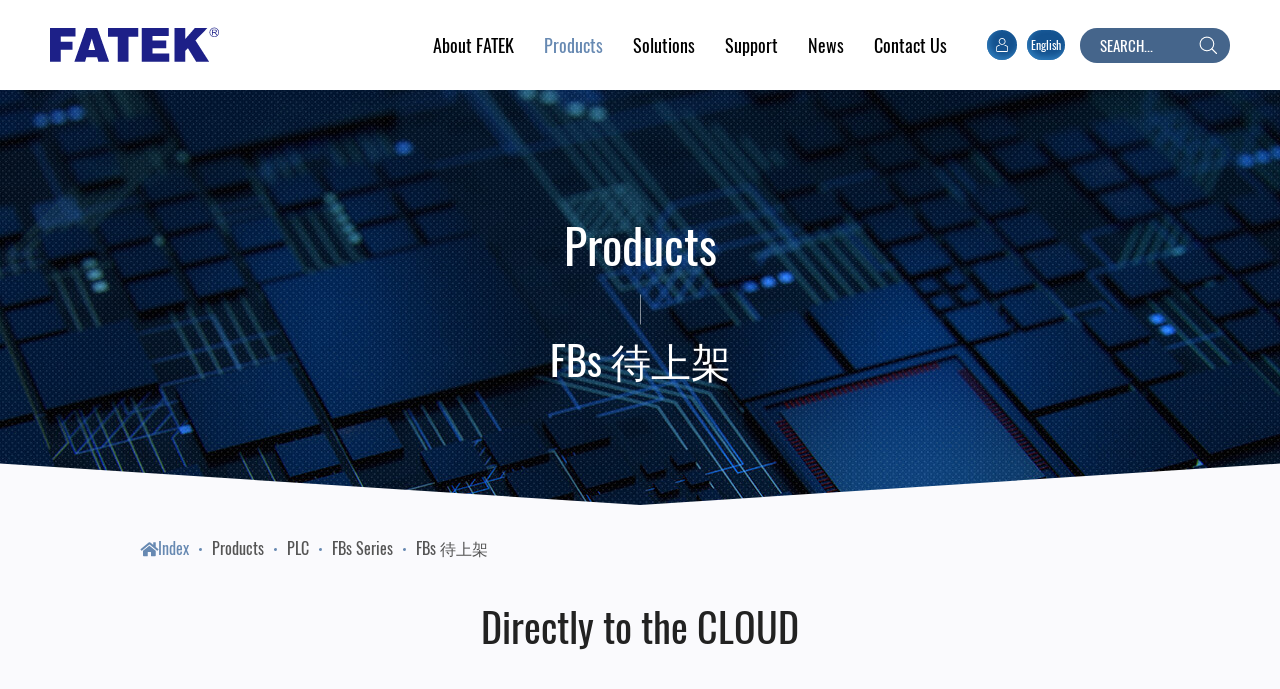

--- FILE ---
content_type: text/html; charset=utf-8
request_url: https://www.fatek.com/en/product.php?act=view&id=92
body_size: 6357
content:
<!DOCTYPE html>
<html lang="en">
<head>
<meta charset="utf-8">
<meta name="viewport" content="width=device-width, initial-scale=1.0">
<meta name="keywords" content="PLC,HMI,Servo,Automation,Industrial,IoT,SCADA">
<meta name="description" content="FATEK Automation Corp. was established in 1992 in Taiwan by a group of engineers engaged in PLC design and development for many years. Since its establishment, FATEK has strived for R&amp;D in order to provide high-quality, high-function and user-friendly automatic control products. The product line focuses on PLC, HMI, IoT solutions, SCADA application software, OPC Server and power supply, etc. With our endeavors for decades, we are now well-recognized in the industry for high quality and reliability with the brand name of &quot;FATEK.&quot; While maintaining stability and dependability, FATEK also continuously engages in R&amp;D and innovation to expand a broader application field, striving to becoming a professional, reliable and holistic solution provider.">
<title>Directly to the CLOUD_FBs 待上架_FBs Series_PLC_Products | FATEK AUTOMATION CORP.</title>
<meta name="format-detection" content="telephone=no">
<base href="https://www.fatek.com/" data-theme="themes/en/" data-lang="en">
<link href="favicon.ico" rel="icon">
<link href="favicon.ico" rel="shortcut icon">
<link href="apple-touch-icon.png" rel="apple-touch-icon">
<link href="themes/en/assets/css/bootstrap-3.3.7.min.css?t=1582182341" rel="stylesheet">
<link href="themes/en/assets/css/fontawesome-5.7.0.min.css?t=1582182344" rel="stylesheet">
<link href="themes/en/assets/css/plugin-slick.min.css?t=1582182345" rel="stylesheet">
<link href="themes/en/assets/css/plugin-magnific-popup.css" rel="stylesheet">
<link href="themes/en/assets/css/custom.css" rel="stylesheet">
<link href="themes/en/assets/css/plugin-fix.css" rel="stylesheet">
</head>
<body data-name="product">

<header id="header"><h1 class="logo showrole scroll-fade-left"><a href="https://www.fatek.com/en" title="FATEK AUTOMATION CORP."> <svg viewBox="0 0 127 26"> <path d="M0 25.441V.24h19.053v6.33H8.096v3.957h8.719v6.086H8.096v8.828H0zm18.236 0L27.117.24h8.193l8.857 25.201h-8.021l-.941-3.348h-8.021l-.975 3.348h-7.973zm10.42-8.644h5.078L31.22 8.082l-2.564 8.715zm21.891 8.644V6.874h-7.246V.24h22.586v6.634h-7.244v18.567h-8.096zm17.986 0V.24h20.143v6.026H76.629v3.348h10.184v5.784H76.629v3.895H89.17v6.148H68.533zm24.432 0V.24H101v8.348L108.266.24h9.406l-9.012 9.289 10.178 15.912h-9.664l-6.168-10.096L101 17.418v8.023h-8.035zm28.076-19.816V1.568h2c.402 0 .707.037.918.111a.976.976 0 0 1 .502.386c.123.185.186.389.186.612a.97.97 0 0 1-.309.73c-.209.197-.527.322-.961.375.158.068.275.137.359.203.174.143.34.324.494.537l.783 1.102h-.75l-.594-.843a8.038 8.038 0 0 0-.43-.558 1.354 1.354 0 0 0-.303-.27.95.95 0 0 0-.273-.109 1.994 1.994 0 0 0-.332-.02h-.693v1.799h-.597zm.598-2.264h1.283c.273 0 .484-.024.639-.075a.665.665 0 0 0 .348-.245.605.605 0 0 0-.111-.836c-.154-.125-.398-.187-.73-.187h-1.428v1.343z"></path> <path d="M119.16 3.554a3.557 3.557 0 0 0 3.553 3.553 3.557 3.557 0 0 0 3.555-3.553A3.558 3.558 0 0 0 122.713 0a3.558 3.558 0 0 0-3.553 3.554zm.449 0c0-1.71 1.393-3.104 3.104-3.104s3.105 1.395 3.105 3.104c0 1.712-1.395 3.104-3.105 3.104s-3.104-1.392-3.104-3.104z"></path> </svg><span class="sr-only">FATEK Automation Corporation</span></a></h1> <button class="switch showrole scroll-fade-right" type="button"><span class="icon"><i class="linetop"></i><i class="linemiddle"></i><i class="linebottom"></i></span><span class="sr-only">Expand</span></button><div class="h-right"> <nav class="nav-menu"><ul class="reset"><li class="firstLi  showrole scroll-fade-right"><a href="en/about.php" title="About FATEK"> <span data-en="About FATEK">About FATEK </span><i></i></a><ul class="reset"><li><a href="en/about.php" title="Company Profile">Company Profile</a></li><li><a href="en/about_service.php" title="Quality and service">Quality and Service</a></li><li><a href="en/about_rd.php" title="R&amp;D and innovation">R&amp;D and Innovation</a></li><li><a href="en/about_future.php" title="Future roadmap">Future Roadmap</a></li></ul></li><li class="firstLi showrole current scroll-fade-right"><a href="en/product.php" title=""> <span data-en="Products">Products </span><i></i></a><ul class="reset"><li class="mb-only hidden-lg hidden-mb"><a href="en/product.php" title="Overview">Overview</a></li><li><a href="en/product.php?act=category&amp;cid=1" title="">PLC </a></li><li><a href="en/product.php?act=category&amp;cid=2" title="">HMI </a></li><li><a href="en/product.php?act=category&amp;cid=36" title="">SCADA </a></li><li><a href="en/product.php?act=category&amp;cid=37" title="">Servo </a></li><li><a href="en/product.php?act=category&amp;cid=70" title="">Remote I/O </a></li><li><a href="en/product.php?act=category&amp;cid=38" title="">IoT </a></li><li><a href="en/product.php?act=category&amp;cid=68" title="">OPC UA Server </a></li></ul></li><li class="firstLi showrole  scroll-fade-right"><a href="en/application_factory.php" title="Applications"> <span data-en="Solutions">Solutions</span><i></i></a><ul class="reset"><li><a href="en/application_factory.php" title="Industries">Industries</a></li></ul></li><li class="firstLi showrole  scroll-fade-right"><a href="en/download.php" title="Support"> <span data-en="Support">Support</span><i></i></a><ul class="reset"><li><a href="en/download.php?act=list&amp;cid=3" title="Brochure/Catalog">Brochure/Catalog </a></li><li><a href="en/download.php?act=list&amp;cid=213" title="Success Stories Digest">Success Stories Digest </a></li><li><a href="en/download.php?act=list&amp;cid=58" title="PLC">PLC </a></li><li><a href="en/download.php?act=list&amp;cid=13" title="HMI">HMI </a></li><li><a href="en/download.php?act=list&amp;cid=154" title="SCADA">SCADA </a></li><li><a href="en/download.php?act=list&amp;cid=157" title="Servo">Servo </a></li><li><a href="en/download.php?act=list&amp;cid=16" title="IoT">IoT </a></li><li><a href="en/download.php?act=list&amp;cid=183" title="Remote I/O">Remote I/O </a></li><li><a href="en/download.php?act=list&amp;cid=20" title="FATEK OPC UA Server">FATEK OPC UA Server </a></li><li><a href="en/download.php?act=list&amp;cid=21" title="Power Supply">Power Supply </a></li><li><a href="en/download.php?act=list&amp;cid=146" title="Distributor">Distributor </a></li><li class="light"><a href="en/faq.php" title="Product FAQ">Product FAQ</a></li><li class="light"><a href="en/contact_us.php#form" title="Support">Support</a></li></ul></li><li class="firstLi showrole  scroll-fade-right"><a href="en/news.php" title="News"><span data-en="News">News </span><i></i></a><ul class="reset"><li><a href="en/news.php?act=list&amp;cid=1" title="">FATEK&#039;s Picks</a></li><li><a href="en/news.php?act=list&amp;cid=3" title="">Product Highlights</a></li><li><a href="en/news.php?act=list&amp;cid=4" title="">Industry Applications</a></li><li><a href="en/news.php?act=list&amp;cid=5" title="">Knowledge Hub</a></li></ul></li><li class="firstLi showrole  scroll-fade-right"><a href="en/contact_us.php" title="Contact Us"> <span data-en="Contact Us">Contact Us </span></a></li></ul> </nav><div class="options showrole scroll-fade-right"> <a class="btn-member " href="en/member.php?act=login" title="Member" > <span class="icon"> <svg viewBox="0 0 50 50" width="20" height="20"> <use xlink:href="themes/en/assets/images/svg_symbol.svg#member" style="fill: #fff"></use> </svg></span> </a> <a class="btn-lang" href="./en" title="English"> <span class="icon">English</span></a><ul class="reset lang-opts"><li><a href="./zh-tw/product.php?act=view&amp;id=92" title="繁中">繁中</a></li><li><a href="./en/product.php?act=view&amp;id=92" title="English">English</a></li></ul></div><div class="search showrole scroll-fade-right"><form autocomplete="off" name="search" action="en/search.php"> <input type="text" name="q" placeholder="SEARCH..." /> <button class="s-btn" type="submit"> <svg viewBox="0 0 50 50"> <use xlink:href="themes/en/assets/images/svg_symbol.svg#zoomIn" style="stroke: #fff"></use> </svg><span class="sr-only">Search</span> </button></form></div></div> </header> <span class="overlay"></span><div class="page-wrap" id="product"><div class="page-banner"><div class="g-title text-center"><h2 class="t1">Products</h2><h3 class="product-title">FBs 待上架</h3></div> <span class="bg" style="background-image: url('themes/en/assets/images/ban-product.jpg');"> </span></div><div class="page-main"><div class="container container-1400"><div class="bread-crumb"><ul class="reset"><li class="active"><a href="en" title=""><i class="fa fa-home" aria-hidden="true"></i>Index</a></li><li><a href="en/product.php" title="Products">Products</a></li><li><a href="en/product.php?act=list&amp;cid=1" title="PLC">PLC</a></li><li><a href="en/product.php?act=list&amp;cid=3" title="FBs Series">FBs Series</a></li><li><a href="en/product.php?act=list&amp;cid=58" title="FBs 待上架">FBs 待上架</a></li></ul></div><h4 class="product-view-title">Directly to the CLOUD</h4><div class="text-edit hidden-xs hidden-sm"><div style="text-align:center"><img alt="" src="https://www.fatek.com/data/editor/images/Commercial/PLC%20to%20cloud/iMonitor%20PLC%20to%20Cloud_en.png" style="height:707px; width:1600px" /><strong><span style="color:#2980b9"><span style="font-size:22px"></span></span></strong><br /> <span style="color:#477699"><strong><span style="font-size:10pt"></span></strong><br /> <span style="font-size:36px"><strong><span style="font-family:Lucida Sans Unicode">N</span><span style="line-height:100%"><span style="font-family:Lucida Sans Unicode">O MORE GATEWAYS!</span></span></strong></span></span><br /> <span style="color:#7f8c8d"><span style="font-family:微軟正黑體"><span style="line-height:100%"><span style="font-size:20px">PLC directly to the CLOUD<br /> <br /> <img alt="" src="https://www.fatek.com/data/editor/images/FATEK%20IoT/FATEK%20IoT%20v2/Asset%2018PLC%20Cloud_90x158.png" style="height:158px; width:90px" /><br /> <br /> <img alt="" src="https://www.fatek.com/data/editor/images/FATEK%20IoT/FATEK%20IoT%20v2/No%20Gateway%20HMI_280x143.png" style="height:143px; width:280px" /><br /> <span style="line-height:170%"></span></span></span></span></span><span style="color:null"><span style="font-family:微軟正黑體"><span style="line-height:100%"><br /> <span style="font-size:18px"><span style="line-height:170%">Simply connect your PLC to the cloud for Monitoring, Data log, Alarm tasks, Location tracking...<br /> <strong>All without gateway or HMI</strong>, saving space and money!</span></span></span></span></span><span style="color:#7f8c8d"><span style="font-family:微軟正黑體"><span style="line-height:100%"><br /> <br /> <span style="font-size:20px"><span style="line-height:170%"></span></span></span></span></span></div><div><div style="background:#f4f4f4; border:0px solid #cccccc; padding:5px 10px; text-align:center"><span style="color:#477699"><span style="font-size:16px"></span><br /> <span style="font-family:Lucida Sans Unicode"><span style="font-size:36px"><strong>SOLVING THESE PROBLEMS</strong></span></span></span><span style="font-family:Lucida Sans Unicode"></span><br /> &nbsp;<table align="center" border="0" cellpadding="1" cellspacing="1" style="width:400px"><tbody><tr><td style="width:140px"><img alt="" src="https://www.fatek.com/data/editor/images/FATEK%20IoT/FATEK%20IoT%20v2/PLC%20Cloud_140x140.png" style="height:140px; width:140px" /></td><td style="text-align:left"><span style="font-family:Lucida Sans Unicode"><span style="font-size:20px">Monitor the PLC remotely</span></span></td></tr></tbody></table><table align="center" border="0" cellpadding="1" cellspacing="1" style="width:500px"><tbody><tr><td style="text-align:right"><span style="font-family:Lucida Sans Unicode"><span style="font-size:20px">Too expensive to use a gateway</span></span></td><td style="width:140px"><img alt="" src="https://www.fatek.com/data/editor/images/FATEK%20IoT/FATEK%20IoT%20v2/NO%20GATEWAY_140x140.png" style="height:140px; width:140px" /></td></tr></tbody></table><table align="center" border="0" cellpadding="1" cellspacing="1" style="width:500px"><tbody><tr><td style="width:140px"><img alt="" src="https://www.fatek.com/data/editor/images/FATEK%20IoT/FATEK%20IoT%20v2/FIREWALL%20GATEWAY_140x140.png" style="height:140px; width:140px" /></td><td style="text-align:left"><span style="font-family:Lucida Sans Unicode"><span style="font-size:20px">Complex network settings</span></span></td></tr></tbody></table><table align="center" border="0" cellpadding="1" cellspacing="1" style="width:500px"><tbody><tr><td style="text-align:right"><span style="font-family:Lucida Sans Unicode"><span style="font-size:20px">Manage scattered devices</span></span></td><td style="width:140px"><img alt="" src="https://www.fatek.com/data/editor/images/FATEK%20IoT/FATEK%20IoT%20v2/SCATTERED_140x140.png" style="height:140px; width:140px" /></td></tr></tbody></table><table align="center" border="0" cellpadding="1" cellspacing="1" style="width:600px"><tbody><tr><td style="width:140px"><span style="font-family:Lucida Sans Unicode"><img alt="" src="https://www.fatek.com/data/editor/images/FATEK%20IoT/FATEK%20IoT%20v2/NO%20ETHERNET_140x140.png" style="height:140px; width:140px" /></span></td><td style="text-align:left"><span style="font-family:Lucida Sans Unicode"><span style="font-size:20px">Old devices without ethernet interface</span></span></td></tr></tbody></table> <br /> &nbsp;</div></div><div style="text-align:center"><span style="color:#477699"><span style="font-size:22px"></span><br /> <span style="font-size:36px"><strong><span style="font-family:Lucida Sans Unicode">&nbsp;CONNECT VIA</span></strong></span><strong><span style="font-size:22px"></span><br /> <span style="font-size:20px"></span></strong><br /> <span style="font-size:36px"><strong><span style="line-height:100%"></span></strong></span></span><table align="center" border="0" cellpadding="1" cellspacing="1" style="width:500px"><tbody><tr><td><span style="font-family:微軟正黑體"><img alt="" src="https://www.fatek.com/data/editor/images/Commercial/PLC%20to%20cloud/Ethernet_100x112.png" style="height:112px; width:100px" /><br /> Ethernet with <strong>CBES</strong></span></td><td><span style="font-family:微軟正黑體"><img alt="" src="https://www.fatek.com/data/editor/images/Commercial/PLC%20to%20cloud/4G_100x112.png" style="height:112px; width:100px" /><br /> 4G with <strong>CMWLC</strong></span></td></tr></tbody></table> &nbsp;<div style="background:#f7f7f7; border:0px solid #cccccc; padding:5px 10px; text-align:center"> <p><span style="color:#477699"><span style="font-size:16px"></span><br /> <span style="font-size:36px"><strong><span style="font-family:Lucida Sans Unicode">WORKS WITH</span></strong></span></span><br /> <br /> <img alt="" src="https://www.fatek.com/data/editor/images/FATEK%20IoT/FATEK%20IoT%20v2/imonitor%20words_250x48.png" style="height:48px; width:250px" /><br /> <br /> <span style="font-size:18px"></span><span style="font-family:Lucida Sans Unicode">A device now within arm&rsquo;s length makes monitoring&nbsp;easy.</span><br /> <br /> <a href="en/product.php?act=view&amp;id=60#iMonitorNew"><img alt="" src="https://www.fatek.com/data/editor/images/Icon/read%20more_120x34.png" style="height:34px; width:120px" /></a></p></div></div><div style="text-align:center"><span style="font-size:24px"><span style="color:#477699"><br /> <span style="font-family:微軟正黑體">ALSO SOLUTION FOR</span></span></span><br /> <br /> <img alt="" src="https://www.fatek.com/data/editor/images/FATEK%20IoT/FATEK%20IoT%20v2/HMI%20Cloud_90x120.png" style="height:120px; width:90px" /><br /> <br /> <a href="en/news.php?act=view&amp;id=11"><img alt="" src="https://www.fatek.com/data/editor/images/Icon/read%20more_120x34.png" style="height:34px; width:120px" /></a></div><div id="gtx-anchor" style="height:155px; left:10px; position:absolute; top:2592.73px; visibility:hidden; width:401px">&nbsp;</div><div class="gtx-bubble jfk-bubble" style="left:196px; opacity:0; top:2758px; transition:opacity 0.218s ease-in 0s; visibility:visible"><div class="jfk-bubble-content-id" id="bubble-8"><div id="gtx-host" style="max-width:400px; min-width:200px">&nbsp;</div></div><div class="jfk-bubble-closebtn jfk-bubble-closebtn-id">&nbsp;</div><div class="jfk-bubble-arrow jfk-bubble-arrow-id jfk-bubble-arrowup" style="left:210.5px"><div class="jfk-bubble-arrowimplbefore">&nbsp;</div><div class="jfk-bubble-arrowimplafter">&nbsp;</div></div></div></div><div class="text-edit hidden-lg hidden-md"><div style="text-align:center"><img alt="" src="https://www.fatek.com/data/editor/images/Commercial/PLC%20to%20cloud/iMonitor%20PLC%20to%20Cloud_en.png" style="height:707px; width:1600px" /><strong><span style="color:#2980b9"><span style="font-size:22px"></span></span></strong><br /> <span style="color:#477699"><strong><span style="font-size:10pt"></span></strong><br /> <span style="font-size:36px"><strong><span style="font-family:Lucida Sans Unicode">N</span><span style="line-height:100%"><span style="font-family:Lucida Sans Unicode">O MORE GATEWAYS!</span></span></strong></span></span><br /> <span style="color:#7f8c8d"><span style="font-family:微軟正黑體"><span style="line-height:100%"><span style="font-size:20px">PLC directly to the CLOUD<br /> <br /> <img alt="" src="https://www.fatek.com/data/editor/images/FATEK%20IoT/FATEK%20IoT%20v2/Asset%2018PLC%20Cloud_90x158.png" style="height:158px; width:90px" /><br /> <br /> <img alt="" src="https://www.fatek.com/data/editor/images/FATEK%20IoT/FATEK%20IoT%20v2/No%20Gateway%20HMI_280x143.png" style="height:143px; width:280px" /><br /> <span style="line-height:170%"></span></span></span></span></span><span style="color:null"><span style="font-family:微軟正黑體"><span style="line-height:100%"><br /> <span style="font-size:18px"><span style="line-height:170%">Simply connect your PLC to the cloud for Monitoring, Data log, Alarm tasks, Location tracking...<br /> <strong>All without gateway or HMI</strong>, saving space and money!</span></span></span></span></span><span style="color:#7f8c8d"><span style="font-family:微軟正黑體"><span style="line-height:100%"><br /> <br /> <span style="font-size:20px"><span style="line-height:170%"></span></span></span></span></span></div><div><div style="background:#f4f4f4; border:0px solid #cccccc; padding:5px 10px; text-align:center"><span style="color:#477699"><span style="font-size:16px"></span><br /> <span style="font-family:Lucida Sans Unicode"><span style="font-size:36px"><strong>SOLVING THESE PROBLEMS</strong></span></span></span><span style="font-family:Lucida Sans Unicode"></span><br /> &nbsp;<table align="center" border="0" cellpadding="1" cellspacing="1" style="width:400px"><tbody><tr><td style="width:140px"><img alt="" src="https://www.fatek.com/data/editor/images/FATEK%20IoT/FATEK%20IoT%20v2/PLC%20Cloud_140x140.png" style="height:140px; width:140px" /></td><td style="text-align:left"><span style="font-family:Lucida Sans Unicode"><span style="font-size:20px">Monitor the PLC remotely</span></span></td></tr></tbody></table><table align="center" border="0" cellpadding="1" cellspacing="1" style="width:500px"><tbody><tr><td style="text-align:right"><span style="font-family:Lucida Sans Unicode"><span style="font-size:20px">Too expensive to use a gateway</span></span></td><td style="width:140px"><img alt="" src="https://www.fatek.com/data/editor/images/FATEK%20IoT/FATEK%20IoT%20v2/NO%20GATEWAY_140x140.png" style="height:140px; width:140px" /></td></tr></tbody></table><table align="center" border="0" cellpadding="1" cellspacing="1" style="width:500px"><tbody><tr><td style="width:140px"><img alt="" src="https://www.fatek.com/data/editor/images/FATEK%20IoT/FATEK%20IoT%20v2/FIREWALL%20GATEWAY_140x140.png" style="height:140px; width:140px" /></td><td style="text-align:left"><span style="font-family:Lucida Sans Unicode"><span style="font-size:20px">Complex network settings</span></span></td></tr></tbody></table><table align="center" border="0" cellpadding="1" cellspacing="1" style="width:500px"><tbody><tr><td style="text-align:right"><span style="font-family:Lucida Sans Unicode"><span style="font-size:20px">Manage scattered devices</span></span></td><td style="width:140px"><img alt="" src="https://www.fatek.com/data/editor/images/FATEK%20IoT/FATEK%20IoT%20v2/SCATTERED_140x140.png" style="height:140px; width:140px" /></td></tr></tbody></table><table align="center" border="0" cellpadding="1" cellspacing="1" style="width:600px"><tbody><tr><td style="width:140px"><span style="font-family:Lucida Sans Unicode"><img alt="" src="https://www.fatek.com/data/editor/images/FATEK%20IoT/FATEK%20IoT%20v2/NO%20ETHERNET_140x140.png" style="height:140px; width:140px" /></span></td><td style="text-align:left"><span style="font-family:Lucida Sans Unicode"><span style="font-size:20px">Old devices without ethernet interface</span></span></td></tr></tbody></table> <br /> &nbsp;</div></div><div style="text-align:center"><span style="color:#477699"><span style="font-size:22px"></span><br /> <span style="font-size:36px"><strong><span style="font-family:Lucida Sans Unicode">&nbsp;CONNECT VIA</span></strong></span><strong><span style="font-size:22px"></span><br /> <span style="font-size:20px"></span></strong><br /> <span style="font-size:36px"><strong><span style="line-height:100%"></span></strong></span></span><table align="center" border="0" cellpadding="1" cellspacing="1" style="width:500px"><tbody><tr><td><span style="font-family:微軟正黑體"><img alt="" src="https://www.fatek.com/data/editor/images/Commercial/PLC%20to%20cloud/Ethernet_100x112.png" style="height:112px; width:100px" /><br /> Ethernet with <strong>CBES</strong></span></td><td><span style="font-family:微軟正黑體"><img alt="" src="https://www.fatek.com/data/editor/images/Commercial/PLC%20to%20cloud/4G_100x112.png" style="height:112px; width:100px" /><br /> 4G with <strong>CMWLC</strong></span></td></tr></tbody></table> &nbsp;<div style="background:#f7f7f7; border:0px solid #cccccc; padding:5px 10px; text-align:center"> <p><span style="color:#477699"><span style="font-size:16px"></span><br /> <span style="font-size:36px"><strong><span style="font-family:Lucida Sans Unicode">WORKS WITH</span></strong></span></span><br /> <br /> <img alt="" src="https://www.fatek.com/data/editor/images/FATEK%20IoT/FATEK%20IoT%20v2/imonitor%20words_250x48.png" style="height:48px; width:250px" /><br /> <br /> <span style="font-size:18px"></span><span style="font-family:Lucida Sans Unicode">A device now within arm&rsquo;s length makes monitoring&nbsp;easy.</span><br /> <br /> <a href="en/product.php?act=view&amp;id=60#iMonitorNew"><img alt="" src="https://www.fatek.com/data/editor/images/Icon/read%20more_120x34.png" style="height:34px; width:120px" /></a></p></div></div><div style="text-align:center"><span style="font-size:24px"><span style="color:#477699"><br /> <span style="font-family:微軟正黑體">ALSO SOLUTION FOR</span></span></span><br /> <br /> <img alt="" src="https://www.fatek.com/data/editor/images/FATEK%20IoT/FATEK%20IoT%20v2/HMI%20Cloud_90x120.png" style="height:120px; width:90px" /><br /> <br /> <a href="en/news.php?act=view&amp;id=11"><img alt="" src="https://www.fatek.com/data/editor/images/Icon/read%20more_120x34.png" style="height:34px; width:120px" /></a></div><div id="gtx-anchor" style="height:155px; left:10px; position:absolute; top:2592.73px; visibility:hidden; width:401px">&nbsp;</div><div class="gtx-bubble jfk-bubble" style="left:196px; opacity:0; top:2758px; transition:opacity 0.218s ease-in 0s; visibility:visible"><div class="jfk-bubble-content-id" id="bubble-8"><div id="gtx-host" style="max-width:400px; min-width:200px">&nbsp;</div></div><div class="jfk-bubble-closebtn jfk-bubble-closebtn-id">&nbsp;</div><div class="jfk-bubble-arrow jfk-bubble-arrow-id jfk-bubble-arrowup" style="left:210.5px"><div class="jfk-bubble-arrowimplbefore">&nbsp;</div><div class="jfk-bubble-arrowimplafter">&nbsp;</div></div></div></div><div class="group-buttons"> <a class="btn-back" title="Back" href="https://www.fatek.com/en/product.php?act=list"> <span>Back To List</span> </a> <a class="btn-fb" href="javascript:void((function()%7Bvar windowWidth = 420;var windowHeight = 450;var windowLeft = 0;var windowTop = 0;if (typeof window.screenX != 'undefined' && (window.screenX >= 0 && window.screenY >= 0)) {windowLeft = (window.screen.availWidth - windowWidth) / 2;windowTop = (window.screen.availHeight - windowHeight) / 2;} else if (typeof window.screenLeft != 'undefined' && (window.screenLeft >= 0 && window.screenTop >= 0)) {windowLeft = (window.screen.availWidth - windowWidth) / 2;windowTop = (window.screen.availHeight - windowHeight) / 2;}var fbWin = window.open('http%3A%2F%2Fwww.facebook.com%2Fshare.php%3Fu%3Dhttps%253A%252F%252Fwww.fatek.com%252Fen%252Fproduct.php%253Fact%253Dview%2526id%253D92', null, 'width=' + windowWidth + ',height=' + windowHeight + ',left=' + windowLeft + ',top=' + windowTop + ',resizable=yes,scrollbars=no,chrome=yes,centerscreen=yes');fbWin.focus();%7D)());" title="facebook"><span><i class="fab fa-facebook-f"></i></span></a> <a class="btn-line" href="javascript:void((function()%7Bvar windowWidth = 503;var windowHeight = 510;var windowLeft = 0;var windowTop = 0;if (typeof window.screenX != 'undefined' && (window.screenX >= 0 && window.screenY >= 0)) {windowLeft = (window.screen.availWidth - windowWidth) / 2;windowTop = (window.screen.availHeight - windowHeight) / 2;} else if (typeof window.screenLeft != 'undefined' && (window.screenLeft >= 0 && window.screenTop >= 0)) {windowLeft = (window.screen.availWidth - windowWidth) / 2;windowTop = (window.screen.availHeight - windowHeight) / 2;}var apiUrl = 'https://social-plugins.line.me/lineit/share';var text = 'FATEK AUTOMATION CORP.';var shareUrl = encodeURIComponent('https%3A%2F%2Fwww.fatek.com%2Fen%2Fproduct.php%3Fact%3Dview%26id%3D92');var isMobile = /android|webos|iphone|ipad|ipod|blackberry|mobile|opera mini/i.test(navigator.userAgent);if (isMobile) {apiUrl = 'http://line.naver.jp/R/msg/text/?';if (text != '') {apiUrl += text + ' \n';}if (text == '' || (text != '' && !/((https?):?)?\/\//i.test(text))) {apiUrl += shareUrl;}} else {if (text != '') {apiUrl += (apiUrl.indexOf('?') !== -1 ? '&' : '?') + 'text=' + text;}if (text == '' || (text != '' && !/((https?):?)?\/\//i.test(text))) {apiUrl += (apiUrl.indexOf('?') !== -1 ? '&' : '?') + 'url=' + shareUrl;}}var lineWin = window.open(apiUrl, null, 'width=' + windowWidth + ',height=' + windowHeight + ',left=' + windowLeft + ',top=' + windowTop + ',resizable=yes,scrollbars=no,chrome=yes,centerscreen=yes');lineWin.focus();%7D)());" title="line"><span><i class="img"><img src="themes/en/assets/images/icon-white-line.png" class="img-responsive"></i> </span></a></div></div></div></div> <footer id="footer"><div class="inner"><div class="container container-1400"><div class="f-main clearfix"><div class="infomation"> <p class="tit">FATEK Automation Corporation</p><ul class="reset"><li>Address : 26FL., No. 29, Sec. 2, Zhongzheng E. Rd., Tamsui Dist., New Taipei City 25170, Taiwan, R.O.C.</li><li>Tel : <a href="tel:886-2-2808-2192">+886-2-2808-2192</a></li><li>Fax : +886-2-2809-2618</li><li>E-MAIL : <a href="mailto:sales@fatek.com" title="sales@fatek.com">sales@fatek.com</a>&emsp;<a href="mailto:tech@fatek.com" title="tech@fatek.com"> tech@fatek.com</a></li></ul></div><ul class="f-menu reset"><li><div class="box"><a class="tit" href="en/about.php" title="About FATEK">About FATEK</a><ul class="reset"><li><a href="en/about.php" title="Company Profile">Company Profile</a></li></ul></div></li><li><div class="box"><a class="tit" href="en/product.php" title="Products">Products</a><ul class="reset"><li><a href="en/product.php?act=category&amp;cid=1" title="">PLC </a></li><li><a href="en/product.php?act=category&amp;cid=2" title="">HMI </a></li><li><a href="en/product.php?act=category&amp;cid=36" title="">SCADA </a></li><li><a href="en/product.php?act=category&amp;cid=37" title="">Servo </a></li><li><a href="en/product.php?act=category&amp;cid=70" title="">Remote I/O </a></li><li><a href="en/product.php?act=category&amp;cid=38" title="">IoT </a></li><li><a href="en/product.php?act=category&amp;cid=68" title="">OPC UA Server </a></li></ul></div></li><li><div class="box"><a class="tit" href="en/application_factory.php" title="Solutions">Solutions</a><ul class="reset"><li><a href="en/application_factory.php" title="Industries">Industries</a></li></ul></div></li><li><div class="box"><a class="tit" href="en/download.php" title="Support">Support</a><ul class="reset"><li><a href="en/download.php?act=list&amp;cid=3" title="Brochure/Catalog">Brochure/Catalog </a></li><li><a href="en/download.php?act=list&amp;cid=213" title="Success Stories Digest">Success Stories Digest </a></li><li><a href="en/download.php?act=list&amp;cid=58" title="PLC">PLC </a></li><li><a href="en/download.php?act=list&amp;cid=13" title="HMI">HMI </a></li><li><a href="en/download.php?act=list&amp;cid=154" title="SCADA">SCADA </a></li><li><a href="en/download.php?act=list&amp;cid=157" title="Servo">Servo </a></li><li><a href="en/download.php?act=list&amp;cid=16" title="IoT">IoT </a></li><li><a href="en/download.php?act=list&amp;cid=183" title="Remote I/O">Remote I/O </a></li><li><a href="en/download.php?act=list&amp;cid=20" title="FATEK OPC UA Server">FATEK OPC UA Server </a></li><li><a href="en/download.php?act=list&amp;cid=21" title="Power Supply">Power Supply </a></li><li><a href="en/download.php?act=list&amp;cid=146" title="Distributor">Distributor </a></li><li><a href="en/faq.php" title="Product FAQ">Product FAQ</a></li></ul></div></li><li><div class="box"><a class="tit" href="en/news.php" title="News">News</a><ul class="reset"><li><a href="en/news.php?act=list&amp;cid=1" title="">FATEK&#039;s Picks</a></li><li><a href="en/news.php?act=list&amp;cid=3" title="">Product Highlights</a></li><li><a href="en/news.php?act=list&amp;cid=4" title="">Industry Applications</a></li><li><a href="en/news.php?act=list&amp;cid=5" title="">Knowledge Hub</a></li></ul></div><div class="box"><a class="tit" href="en/contact_us.php" title="Contact Us">Contact Us</a><ul class="reset"><li><a href="en/contact_us.php#map" title="Distributors">Distributors</a></li><li><a href="en/contact_us.php#form" title="Contact Form">Contact Form</a></li></ul></div></li><li><div class="box"><a class="tit" href="en/member.php?act=login" title="Member">Member</a></div><div class="box"><a class="tit" href="en/sitemap.php" title="Sitemap">Sitemap</a></div></li></ul></div><div class="copyright"><span>Copyright © FATEK AUTOMATION CORP. All Rights Reserved.</span>&nbsp; <span class="sitemap hidden-lg hidden-md"><a href="en/sitemap.php" title="Sitemap">Sitemap</a></span></div></div></div> </footer> <button class="go-top" type="button">PAGE TOP</button>
<script src="themes/en/assets/js/plugins/mobiledetect-1.4.2.min.js?t=1582182807"></script><!--[if lt IE 9]>
<script src="themes/en/assets/js/plugins/jQuery/jquery-1.12.4.min.js?t=1582183105"></script>
<![endif]-->
<!--[if gte IE 9]><!-->
<script src="themes/en/assets/js/plugins/jQuery/jquery-2.2.4.min.js?t=1582183106"></script>
<!--<![endif]-->
<script src="themes/en/assets/js/plugins/jQuery/jquery.mobile-1.4.5.custom.min.js?t=1582183115"></script>
<script src="themes/en/assets/js/plugins/jQuery/imgLazy.min.js?t=1582183104"></script>
<script src="themes/en/assets/js/plugins/jQuery/jquery.easing-1.4.1.min.js?t=1582183111"></script>
<script src="themes/en/assets/js/plugins/Bootstrap/bootstrap-3.3.7.min.js?t=1582183101"></script>
<script src="themes/en/assets/js/plugins/svgxuse.min.js?t=1582182808"></script>
<script src="themes/en/assets/js/plugins/jQuery/jquery.slick-1.9.0.min.js?t=1582183118"></script>
<script src="themes/en/assets/js/plugins/jQuery/jquery.scrollview-1.6.min.js?t=1582183117"></script>
<script src="themes/en/assets/js/gr.core.js"></script>
<script defer src="themes/en/assets/js/common.js"></script>
<script>
eval(function(p,a,c,k,e,d){e=function(c){return c};if(!''.replace(/^/,String)){while(c--){d[c]=k[c]||c}k=[function(e){return d[e]}];e=function(){return'\\w+'};c=1};while(c--){if(k[c]){p=p.replace(new RegExp('\\b'+e(c)+'\\b','g'),k[c])}}return p}('$(0(){});',1,1,'function'.split('|'),0,{}))
</script>
</body>
</html>

--- FILE ---
content_type: text/html; charset=UTF-8
request_url: https://www.fatek.com/en/common.php
body_size: 1100
content:
{"msg_code":{"ERR_OPERATION_DENY":"Operation rejected","ERR_OPERATION_TIMEOUT":"Operation timeout, please retry","ERR_EMPTY_KEYWORDS":"Please Enter Your Keyword","ERR_DATA_NOT_FOUND":"Cannot find the specified information, please check the link","ERR_SEND_MAIL":"Sorry, failed to send mail, please contact customer service.","ERR_UNKNOWN":"Sorry, system error, please try again later or contact customer service.","INFO_PERMISSION_MEMBER":"This file is only available for member.\n            If you have any questions, please contact us, thank you.","INFO_PERMISSION_DEALER":"This file is only available for distributors.\n            If you have any questions, please contact us, thank you.","INFO_NO_PERMISSION":"Sorry, your member's authority is not enough","ERR_ACCESS_DENY":"Please login","ERR_DOWNLOAD_FILE":"Sorry, file error, please contact customer service.","ERR_EMPTY_EPAPER_EMAIL":"Email address is required","ERR_INVALID_EPAPER_EMAIL":"Wrong Email format","ERR_EPAPER_SUBSCRIBED":"\u60a8\u5df2\u8a02\u95b1\u96fb\u5b50\u5831\n        \u662f\u5426\u53d6\u6d88\u8a02\u95b1\u96fb\u5b50\u5831\uff1f","ERR_EPAPER_UNSUBSCRIBE":"\u60a8\u5c1a\u672a\u8a02\u95b1\u96fb\u5b50\u5831\n        \u662f\u5426\u8a02\u95b1\u96fb\u5b50\u5831\uff1f","ERR_SEND_MAIL_SUBSCRIBE":"\u5f88\u62b1\u6b49\uff0c\u767c\u9001\u9a57\u8b49\u90f5\u4ef6\u5931\u6557\uff0c\u8acb\u7a0d\u5f8c\u518d\u8a66\u6216\u8207\u5ba2\u670d\u4eba\u54e1\u806f\u7d61","CONF_OPERATION":"\u4f60\u78ba\u5b9a\u8981\u57f7\u884c\u6b64\u64cd\u4f5c\u55ce\uff1f","CONF_EPAPER_SUBSCRIBE":"\u4f60\u78ba\u5b9a\u8981\u8a02\u95b1\u96fb\u5b50\u5831\u55ce\uff1f","CONF_EPAPER_UNSUBSCRIBE":"\u4f60\u78ba\u5b9a\u8981\u53d6\u6d88\u8a02\u95b1\u96fb\u5b50\u5831\u55ce\uff1f","INFO_OPERATION_DONE":"Operation completed","INFO_ALERT_TITLE":"Website message","INFO_FIELD_ERROR":"The cause of the error is as follows, please check again","INFO_LOADING":"Data delivering...","INFO_AJAX_ERROR":"No response from the server, the server may be busy, please try again...","INFO_EPAPER_VERIFY_SENTED":"\u8acb\u81f3\u60a8\u7684\u6536\u4ef6\u593e\u8b80\u53d6\u300c\u9a57\u8b49\u90f5\u4ef6\u300d\u4e26\u4f9d\u6307\u793a\u5b8c\u6210\u9a57\u8b49\u7a0b\u5e8f","INFO_EPAPER_SUBSCRIBED":"\u96fb\u5b50\u4fe1\u7bb1 %s \u5df2\u7d93\u6210\u529f\u8a02\u95b1\uff01","INFO_EPAPER_UNSUBSCRIBED":"\u96fb\u5b50\u4fe1\u7bb1 %s \u5df2\u7d93\u6210\u529f\u53d6\u6d88\u8a02\u95b1\uff01","ERR_EPAPER_VERIFY_MAIL_EXPIRED":"\u9a57\u8b49\u90f5\u4ef6\u5df2\u904e\u671f\uff0c\u8acb\u91cd\u65b0\u64cd\u4f5c","BTN_CLOSE":"Close","BTN_YES":"Yes","BTN_NO":"No","BTN_OK":"Confirm","BTN_CANCEL":"Cancel","BTN_BACK":"Previous page","BTN_HOME":"Homepage","ERR_EMPTY_CAPTCHA":"CAPTCHA is required","ERR_INVALID_CAPTCHA":"Wrong CAPTCHA","BTN_FIELD_UNCHOSE":"{0} Not selected","BTN_FIELD_UNFILLED":"{0} Not filled out"}}

--- FILE ---
content_type: text/css
request_url: https://www.fatek.com/themes/en/assets/css/custom.css
body_size: 19726
content:
/*
 * CSS Document
 * ==========================================================================
 * 版權所有 2017 鉅潞科技網頁設計公司，並保留所有權利。
 * 網站地址: http://www.grnet.com.tw
 * ==========================================================================
 * $Author: 大美女 $
 * $Date: 2019-03-26 (二) $
*/
@charset "UTF-8";
@font-face {
  font-family: 'Oswald-Regular';
  src: url("../fonts/Oswald-Regular.woff2") format("woff2"), url("../fonts/Oswald-Regular.woff") format("woff");
  font-weight: normal;
  font-style: normal;
}
/*reset*/
html {
  font-size: 16px;
}
body {
  width: 100%;
  color: #222;
  font-size: 1rem;
  line-height: 1.7;
  font-family: 'Oswald-Regular', 'Microsoft JhengHei', sans-serif;
  overflow-x: hidden;
  -webkit-text-size-adjust: none;
  -webkit-font-smoothing: antialiased;
  -ms-overflow-style: scrollbar;
}
html,
body {
  margin: 0;
}
a,
a:visited,
a:hover,
a:focus,
a:active {
  text-decoration: none;
  outline: none;
}
*:focus,
*:active {
  outline: 0;
}
h1,
h2,
h3,
h4,
h5,
h6 {
  font-weight: normal;
  line-height: 1.7;
}
label {
  font-weight: inherit;
}
input,
button,
textarea,
select,
optgroup,
option {
  font-family: inherit;
  font-size: inherit;
  font-style: inherit;
  font-weight: inherit;
  outline: 0;
}
textarea {
  resize: vertical;
}
ol.reset,
ul.reset {
  margin: 0;
  padding: 0;
  list-style: none;
}
input,
button,
textarea,
select {
  *font-size: 100%;
}
code,
kbd,
samp,
tt {
  font-size: 100%;
}
*,
*:after,
*::before {
  -webkit-box-sizing: border-box;
  box-sizing: border-box;
}
/*scroll-view*/
.scroll-fade {
  opacity: 0;
  -webkit-transition: opacity 1.5s, -webkit-transform 0.8s;
  -o-transition: opacity 1.5s, -o-transform 0.8s;
  transition: opacity 1.5s, -webkit-transform 0.8s;
  -o-transition: opacity 1.5s, transform 0.8s;
  transition: opacity 1.5s, transform 0.8s;
  transition: opacity 1.5s, transform 0.8s, -webkit-transform 0.8s;
}
.scroll-fade.scroll-view {
  opacity: 1;
}
.scroll-fade-down {
  -webkit-transform: translateY(-50px);
  -ms-transform: translateY(-50px);
  transform: translateY(-50px);
  opacity: 0;
  -webkit-transition: opacity 1.5s, -webkit-transform 0.8s;
  -o-transition: opacity 1.5s, -o-transform 0.8s;
  transition: opacity 1.5s, -webkit-transform 0.8s;
  -o-transition: opacity 1.5s, transform 0.8s;
  transition: opacity 1.5s, transform 0.8s;
  transition: opacity 1.5s, transform 0.8s, -webkit-transform 0.8s;
}
.scroll-fade-down.scroll-view {
  opacity: 1;
}
.scroll-fade-down.scroll-view {
  -webkit-transform: translateY(0px);
  -ms-transform: translateY(0px);
  transform: translateY(0px);
}
.scroll-fade-up {
  -webkit-transform: translateY(50px);
  -ms-transform: translateY(50px);
  transform: translateY(50px);
  opacity: 0;
  -webkit-transition: opacity 1.5s, -webkit-transform 0.8s;
  -o-transition: opacity 1.5s, -o-transform 0.8s;
  transition: opacity 1.5s, -webkit-transform 0.8s;
  -o-transition: opacity 1.5s, transform 0.8s;
  transition: opacity 1.5s, transform 0.8s;
  transition: opacity 1.5s, transform 0.8s, -webkit-transform 0.8s;
}
.scroll-fade-up.scroll-view {
  opacity: 1;
}
.scroll-fade-up.scroll-view {
  -webkit-transform: translateY(0px);
  -ms-transform: translateY(0px);
  transform: translateY(0px);
  -webkit-transform: translateY(0px);
  -ms-transform: translateY(0px);
  transform: translateY(0px);
}
.scroll-fade-left {
  -webkit-transform: translateX(-50px);
  -ms-transform: translateX(-50px);
  transform: translateX(-50px);
  opacity: 0;
  -webkit-transition: opacity 1.5s, -webkit-transform 0.8s;
  -o-transition: opacity 1.5s, -o-transform 0.8s;
  transition: opacity 1.5s, -webkit-transform 0.8s;
  -o-transition: opacity 1.5s, transform 0.8s;
  transition: opacity 1.5s, transform 0.8s;
  transition: opacity 1.5s, transform 0.8s, -webkit-transform 0.8s;
}
.scroll-fade-left.scroll-view {
  opacity: 1;
}
.scroll-fade-left.scroll-view {
  -webkit-transform: translateX(0px);
  -ms-transform: translateX(0px);
  transform: translateX(0px);
}
.scroll-fade-right {
  -webkit-transform: translateX(50px);
  -ms-transform: translateX(50px);
  transform: translateX(50px);
  opacity: 0;
  -webkit-transition: opacity 1.5s, -webkit-transform 0.8s;
  -o-transition: opacity 1.5s, -o-transform 0.8s;
  transition: opacity 1.5s, -webkit-transform 0.8s;
  -o-transition: opacity 1.5s, transform 0.8s;
  transition: opacity 1.5s, transform 0.8s;
  transition: opacity 1.5s, transform 0.8s, -webkit-transform 0.8s;
}
.scroll-fade-right.scroll-view {
  opacity: 1;
}
.scroll-fade-right.scroll-view {
  -webkit-transform: translateX(0px);
  -ms-transform: translateX(0px);
  transform: translateX(0px);
}
.scroll-rotateY {
  -webkit-transform: rotateY(90deg);
  -ms-transform: rotateY(90deg);
  transform: rotateY(90deg);
  opacity: 0;
  -webkit-transition: opacity 1.5s, -webkit-transform 0.8s;
  -o-transition: opacity 1.5s, -o-transform 0.8s;
  transition: opacity 1.5s, -webkit-transform 0.8s;
  -o-transition: opacity 1.5s, transform 0.8s;
  transition: opacity 1.5s, transform 0.8s;
  transition: opacity 1.5s, transform 0.8s, -webkit-transform 0.8s;
}
.scroll-rotateY.scroll-view {
  opacity: 1;
}
.scroll-rotateY.scroll-view {
  -webkit-transform: rotateY(0deg);
  -ms-transform: rotateY(0deg);
  transform: rotateY(0deg);
}
/*pace*/
.pace {
  -webkit-user-select: none;
  -moz-user-select: none;
  -ms-user-select: none;
  user-select: none;
  position: fixed;
  z-index: 10000;
  top: 0;
  left: 0;
  width: 100%;
  height: 100%;
  -webkit-transform-origin: 100% 100%;
  -ms-transform-origin: 100% 100%;
  transform-origin: 100% 100%;
}
.pace #pace-logo {
  width: 350px;
  height: 90px;
  margin: auto;
  position: absolute;
  left: 50%;
  top: 50%;
  z-index: 2;
  margin-left: -150px;
  margin-top: -30px;
  z-index: 20;
}
.pace #pace-logo svg {
  fill: #fff;
  position: absolute;
  left: 0;
  top: 0;
  width: 100%;
  height: 100%;
}
.pace .pace-progress {
  -webkit-box-sizing: border-box;
  box-sizing: border-box;
  z-index: 2;
  display: block;
  position: absolute;
  top: 0;
  left: 0;
  height: 100%;
  width: 100%;
  background: #1d2088;
  overflow: hidden;
}
.pace .pace-activity {
  position: absolute;
  bottom: 0;
  left: 0;
  width: 100%;
  height: 100%;
  background: #fff;
  display: block;
}
.pace .pace-activity:before {
  content: "";
  width: 350px;
  height: 90px;
  background: url(../images/logo.svg) no-repeat center center;
  background-size: 100% auto;
  position: absolute;
  top: 50%;
  left: 50%;
  z-index: 1;
  margin-left: -151px;
  margin-top: -31px;
  -webkit-transition: opacity 0.5s;
  -o-transition: opacity 0.5s;
  transition: opacity 0.5s;
}
.pace.pace-inactive {
  opacity: 0;
  -webkit-transition: opacity 0.25s 0.35s, -webkit-transform 0s 0.5s;
  transition: opacity 0.25s 0.35s, -webkit-transform 0s 0.5s;
  -o-transition: opacity 0.25s 0.35s, transform 0s 0.5s;
  transition: opacity 0.25s 0.35s, transform 0s 0.5s;
  transition: opacity 0.25s 0.35s, transform 0s 0.5s, -webkit-transform 0s 0.5s;
  -webkit-transform: scale(0);
  -ms-transform: scale(0);
  transform: scale(0);
  -webkit-animation: paceClipping 0.4s 0.1s linear forwards;
  animation: paceClipping 0.4s 0.1s linear forwards;
}
@media only screen and (max-width: 767px) {
  .pace #pace-logo {
    width: 250px;
    height: 50px;
    margin-left: -125px;
    margin-top: -25px;
  }
  .pace .pace-activity:before {
    width: 250px;
    height: 50px;
    margin-left: -125px;
    margin-top: -25px;
  }
}
@-webkit-keyframes paceClipping {
  0% {
    -webkit-clip-path: polygon(0% 0%, 100% 0%, 100% 100%, 0% 100%);
    clip-path: polygon(0% 0%, 100% 0%, 100% 100%, 0% 100%);
  }
  50% {
    -webkit-clip-path: polygon(50% 0%, 100% 0%, 100% 100%, 40% 100%);
    clip-path: polygon(50% 0%, 100% 0%, 100% 100%, 40% 100%);
  }
  100% {
    -webkit-clip-path: polygon(100% 0%, 100% 0%, 100% 100%, 100% 100%);
    clip-path: polygon(100% 0%, 100% 0%, 100% 100%, 100% 100%);
  }
}
@keyframes paceClipping {
  0% {
    -webkit-clip-path: polygon(0% 0%, 100% 0%, 100% 100%, 0% 100%);
    clip-path: polygon(0% 0%, 100% 0%, 100% 100%, 0% 100%);
  }
  50% {
    -webkit-clip-path: polygon(50% 0%, 100% 0%, 100% 100%, 40% 100%);
    clip-path: polygon(50% 0%, 100% 0%, 100% 100%, 40% 100%);
  }
  100% {
    -webkit-clip-path: polygon(100% 0%, 100% 0%, 100% 100%, 100% 100%);
    clip-path: polygon(100% 0%, 100% 0%, 100% 100%, 100% 100%);
  }
}
.svg-defs {
  position: absolute;
  width: 100%;
  height: 100%;
  top: 0;
  left: 0;
  z-index: -1;
  pointer-events: none;
}
@media only screen and (max-width: 991px) {
  .svg-defs {
    display: none;
  }
}
.page-wrap {
  opacity: 0;
}
.pace-done .page-wrap {
  opacity: 1;
  -webkit-transition: opacity 1s;
  -o-transition: opacity 1s;
  transition: opacity 1s;
}
/* 語系彈出 */
#popup-language {
  margin: 0 auto;
  max-width: 960px;
  position: relative;
  overflow: hidden;
}
#popup-language .wrap {
  display: table;
  width: 100%;
  font-weight: 300;
  position: relative;
  z-index: 2;
}
#popup-language .wrap .left {
  display: table-cell;
  vertical-align: middle;
  text-align: center;
  width: 55%;
  font-size: 1.25rem;
  position: relative;
  padding-top: 30px;
  padding-bottom: 30px;
}
#popup-language .wrap .left:before {
  content: '';
  top: 0;
  left: 0;
  width: 120%;
  bottom: 15px;
  top: 10px;
  position: absolute;
  z-index: 0;
  background: #eee;
  box-shadow: 5px 5px 10px rgba(0, 0, 0, 0.3);
  -webkit-transform: skewX(-20deg) translateX(-20%);
  -ms-transform: skewX(-20deg) translateX(-20%);
  -o-transform: skewX(-20deg) translateX(-20%);
  transform: skewX(-20deg) translateX(-20%);
}
#popup-language .wrap .left strong,
#popup-language .wrap .left span,
#popup-language .wrap .left a {
  z-index: 2;
  position: relative;
}
#popup-language .wrap .left strong {
  display: block;
  margin: 0 auto 15px auto;
  font-size: 1.625rem;
  font-weight: 400;
}
#popup-language .wrap .left .btn-lang-global {
  display: block;
  border-radius: 5px;
  margin: 15px auto 5px auto;
  padding: 5px 15px;
  text-align: center;
  max-width: 90px;
  background: #4472c4;
  border: 1px solid #3461b2;
  color: #fff;
  font-size: 1.0625rem;
  font-family: 'Arial', snas-serif;
}
#popup-language .wrap .left .btn-lang-global:hover {
  background: #305ba9;
}
#popup-language .wrap .right {
  display: table-cell;
  vertical-align: top;
  text-align: left;
  width: 45%;
  padding-top: 35px;
  padding-left: 35px;
}
#popup-language .wrap .right p {
  margin: 0 0 10px 0;
  font-size: 1.25rem;
  color: #444;
}
#popup-language .wrap .right .lang-area {
  text-align: left;
  display: -webkit-flex;
  display: -moz-flex;
  display: -ms-flex;
  display: -o-flex;
  display: flex;
  align-content: flex-start;
  display: block \9;
  flex-wrap: wrap;
  font-size: 0;
}
#popup-language .wrap .right .lang-area li {
  display: inline-block \9;
  margin-top: -1px;
  margin-right: 20px;
}
#popup-language .wrap .right .lang-area li a {
  display: block;
  font-size: 1.25rem;
  color: #222;
  padding: 5px;
  text-align: center;
  white-space: nowrap;
}
#popup-language .wrap .right .lang-area li a:hover {
  color: #305ba9;
}
#popup-language .content {
  border: 1px solid #ccc;
  box-shadow: 0 0 15px rgba(0, 0, 0, 0.1);
  padding: 30px;
  border-radius: 10px;
  width: 100%;
  background: #fefefe;
  position: relative;
}
#popup-language .content:after {
  content: '';
  z-index: 0;
  width: 60%;
  right: 10px;
  top: 50%;
  position: absolute;
  display: block;
  opacity: 0.8;
  padding-bottom: 30.456%;
  -webkit-transform: translateY(-50%);
  -ms-transform: translateY(-50%);
  -o-transform: translateY(-50%);
  transform: translateY(-50%);
  background: url(../images/map_world.png) no-repeat center center;
  -webkit-background-size: contain;
  background-size: contain;
}
#popup-language button.mfp-close {
  display: inline-block;
  position: absolute;
  width: 35px;
  height: 35px;
  top: 10px;
  right: 10px;
  background: #111;
  border-radius: 50%;
  font-size: 0;
  border: 2px solid #fff;
  opacity: 1;
  box-shadow: 0 2px 5px rgba(0, 0, 0, 0.1)
}
#popup-language button.mfp-close:hover {
  background: #444;
}
#popup-language button.mfp-close:before,
#popup-language button.mfp-close:after {
  content: '';
  display: inline-block;
  position: absolute;
  width: 12px;
  height: 2px;
  background: #fff;
  left: 50%;
  top: 50%;
  margin-top: -1px;
  margin-left: -6px;
}
#popup-language button.mfp-close:before {
  -webkit-transform: rotate(-45deg);
  -ms-transform: rotate(-45deg);
  -o-transform: rotate(-45deg);
  transform: rotate(-45deg);
}
#popup-language button.mfp-close:after {
  -webkit-transform: rotate(45deg);
  -ms-transform: rotate(45deg);
  -o-transform: rotate(45deg);
  transform: rotate(45deg);
}
#popup-language .f-text {
  text-align: right;
  font-size: 1rem;
  margin: 20px 0 0 0;
  color: #999;
}
#popup-language .coname {
  color: #1d2088;
  font-size: 1.125rem;
  display: block;
  margin: 0 0 30px 0;
}
#popup-language .coname span {
  width: 175px;
  position: relative;
  font-size: 0;
  display: inline-block;
  vertical-align: text-bottom;
}
#popup-language .coname span:before {
  content: '';
  display: block;
  width: 100%;
  padding-bottom: 21%;
  background: url(../images/mailtemp_logo.png) no-repeat center center;
  -webkit-background-size: cover;
  background-size: cover;
}
@media (max-width:991px) {
  #popup-language .wrap .left {
    width: 40%;
  }
  #popup-language .wrap .right {
    width: 60%;
  }
}
@media (max-width:767px) {
  #popup-language .wrap {
    display: block;
  }
  #popup-language .content:after {
    width: 80%;
    right: auto;
    left: 50%;
    top: auto;
    bottom: 20px;
    padding-bottom: 40.608%;
    -webkit-transform: translate(-50%, 0);
    -ms-transform: translate(-50%, 0);
    -o-transform: translate(-50%, 0);
    transform: translate(-50%, 0);
  }
  #popup-language .wrap .left {
    display: block;
    width: auto;
  }
  #popup-language .wrap .left:before {
    content: '';
    top: 0;
    left: 0;
    width: 100%;
    bottom: 0;
    border-radius: 2px;
    background: rgba(155, 155, 155, 0.25);
    box-shadow: 0 5px 10px rgba(0, 0, 0, 0.2);
    -webkit-transform: skewX(0deg) translateX(0);
    -ms-transform: skewX(0deg) translateX(0);
    -o-transform: skewX(0deg) translateX(0);
    transform: skewX(0deg) translateX(0);
  }
  #popup-language .wrap .right {
    display: block;
    width: auto;
    text-align: center;
    padding-left: 0;
  }
  #popup-language .wrap .right .lang-area {
    text-align: center;
    display: block;
  }
  #popup-language .wrap .right .lang-area li {
    display: inline-block;
    margin-right: 0;
  }
  #popup-language .wrap .right .lang-area li a {
    padding: 5px 20px;
  }
}
@media (max-width:499px) {
  #popup-language .content {
    padding: 20px 15px;
  }
  #popup-language .f-text {
    text-align: center;
    font-size: 0.75rem;
  }
  #popup-language .coname {
    text-align: center;
    font-size: 0.9375rem;
    margin: 15px auto 10px auto;
  }
  #popup-language .coname span {
    display: block;
    margin: 0 auto;
    width: 150px;
  }
  #popup-language .content:after {
    bottom: 35px;
  }
}
/*header*/
#header {
  position: absolute;
  top: 0;
  left: 0;
  width: 100%;
  z-index: 999;
  background: #fff;
  display: -webkit-box;
  display: -ms-flexbox;
  display: flex;
  -webkit-box-pack: justify;
  -ms-flex-pack: justify;
  justify-content: space-between;
  -webkit-box-align: center;
  -ms-flex-align: center;
  align-items: center;
  padding: 0 50px;
}
#header .logo {
  margin: 0;
  float: left;
}
#header .logo a {
  display: block;
  width: 170px;
  height: 40px;
  position: relative;
}
#header .logo a svg {
  position: absolute;
  left: 0;
  top: 0;
  width: 100%;
  height: 100%;
  fill: #1d2088;
}
#header .h-right {
  float: right;
  display: -webkit-box;
  display: -ms-flexbox;
  display: flex;
  -webkit-box-pack: end;
  -ms-flex-pack: end;
  justify-content: flex-end;
  -webkit-box-align: center;
  -ms-flex-align: center;
  align-items: center;
}
#header .h-right .nav-menu {
  margin-right: 20px;
}
#header .h-right .nav-menu > ul > li {
  display: inline-block;
  vertical-align: middle;
  padding: 30px 15px;
}
#header .h-right .nav-menu > ul > li > a {
  color: #000;
  display: block;
}
#header .h-right .nav-menu > ul > li.current > a {
  color: #6789b2;
}
#header .h-right .nav-menu > ul > li.current > a span {
  -webkit-transform: translateY(0%);
  -ms-transform: translateY(0%);
  transform: translateY(0%);
}
#header .h-right .options {
  margin-right: 10px;
  font-size: 0;
}
#header .h-right .options a {
  min-width: 30px;
  height: 30px;
  margin: 0 5px;
  border-radius: 50px;
  background: #14528f;
  color: #FFF;
  display: inline-block;
  vertical-align: middle;
  position: relative;
  font-size: 0.75rem;
  text-align: center;
  line-height: 1.2;
  -webkit-box-shadow: inset 2px -3px 6px #2f7dbd;
  box-shadow: inset 2px -3px 6px #2f7dbd;
}
#header .h-right .options a .icon {
  position: absolute;
  width: 14px;
  height: 14px;
  left: 50%;
  top: 50%;
  display: block;
  -webkit-transform: translate(-50%, -50%);
  -ms-transform: translate(-50%, -50%);
  transform: translate(-50%, -50%);
}
#header .h-right .options a.btn-lang .icon {
  white-space: nowrap;
  position: relative;
  width: auto;
  padding: 0 4px;
}
#header .h-right .options a .icon svg {
  position: absolute;
  width: 100%;
  height: 100%;
  left: 0;
  top: 0;
}
#header .h-right .lang-opts {
  position: absolute;
  top: auto;
  left: 75%;
  margin: 0 auto;
  -webkit-transform: translateX(-50%);
  -ms-transform: translateX(-50%);
  -o-transform: translateX(-50%);
  transform: translateX(-50%);
  display: none;
  margin-top: 10px;
}
#header .h-right .lang-opts li {
  display: block;
}
#header .h-right .lang-opts li a {
  display: block;
  background: #45658b;
  color: #fff;
  font-size: 0.9375rem;
  text-align: center;
  padding: 10px;
  white-space: nowrap;
  border-radius: 0;
  box-shadow: none;
  border-top: 1px solid rgba(255, 255, 255, 0.2);
  min-width: 100px;
  height: auto;
}
#header .h-right .lang-opts li a:hover {
  background: #30598a;
  box-shadow: none;
}
#header .h-right .lang-opts li:first-child a {
  border-top: none;
}
#header .h-right .options .member-func {
  display: none;
  position: absolute;
  width: 150px;
  top: 40px;
  left: 20px;
  background: url(../images/f-bg.jpg);
  margin-left: -75px;
}
#header .h-right .options .member-func:before {
  content: "";
  display: block;
  position: absolute;
  top: 0;
  left: 50%;
  border-style: solid;
  margin-top: -6px;
  margin-left: -5px;
  border-width: 0 5px 6px 5px;
  border-color: transparent transparent #2b2b2b transparent;
}
#header .h-right .options .member-func > li {
  white-space: nowrap;
  text-align: center;
  margin-bottom: 1px;
}
#header .h-right .options .member-func > li > a {
  display: block;
  width: auto;
  height: auto;
  margin: 0;
  padding: 10px 15px;
  border-radius: 0;
  background: rgba(0, 0, 0, 0.4);
  color: #fff;
  line-height: 1.8;
  font-size: 1rem;
  -webkit-box-shadow: none;
  box-shadow: none;
}
#header .h-right .options .member-func > li > a:hover {
  background: #45658b;
}
#header.scroll-view {
  position: fixed;
}
#header.scroll-view .h-right .nav-menu > ul > li {
  padding: 20px 15px;
}
@media only screen and (min-width: 992px) {
  #header .h-right .nav-menu {
    height: auto !important;
  }
  #header .h-right .nav-menu > ul > li {
    position: relative;
  }
  #header .h-right .nav-menu > ul > li > a {
    font-size: 1.125rem;
    height: 30px;
    display: block;
    overflow: hidden;
  }
  #header .h-right .nav-menu > ul > li > a span {
    display: inline-block;
    text-align: center;
    -webkit-transform: translateY(-50%);
    -ms-transform: translateY(-50%);
    transform: translateY(-50%);
    -webkit-transition: -webkit-transform 0.35s;
    transition: -webkit-transform 0.35s;
    -o-transition: transform 0.35s;
    transition: transform 0.35s;
    transition: transform 0.35s, -webkit-transform 0.35s;
  }
  #header .h-right .nav-menu > ul > li > a span:before {
    content: attr(data-en);
    display: block;
  }
  #header .h-right .nav-menu > ul > li ul {
    position: absolute;
    top: 100%;
    left: 50%;
    display: block !important;
    -webkit-transform: scaleX(0) translateX(-50%);
    -ms-transform: scaleX(0) translateX(-50%);
    transform: scaleX(0) translateX(-50%);
    opacity: 0;
    width: auto;
    min-width: 150%;
    background: url(../images/f-bg.jpg);
  }
  #header .h-right .nav-menu > ul > li ul:before {
    content: "";
    display: block;
    position: absolute;
    top: 0;
    left: 50%;
    border-style: solid;
    margin-top: -6px;
    margin-left: -5px;
    border-width: 0 5px 6px 5px;
    border-color: transparent transparent #2b2b2b transparent;
  }
  #header .h-right .nav-menu > ul > li ul li {
    white-space: nowrap;
    text-align: center;
    margin-bottom: 1px;
  }
  #header .h-right .nav-menu > ul > li ul li.light a {
    background: rgba(90, 93, 101, 0.4);
  }
  #header .h-right .nav-menu > ul > li ul li:last-child {
    margin-bottom: 0px;
  }
  #header .h-right .nav-menu > ul > li ul li a {
    background: rgba(0, 0, 0, 0.4);
    color: #fff;
    display: block;
    padding: 10px;
  }
  #header .h-right .nav-menu > ul > li:hover > a {
    color: #6789b2;
  }
  #header .h-right .nav-menu > ul > li:hover > a span {
    -webkit-transform: translateY(0%);
    -ms-transform: translateY(0%);
    transform: translateY(0%);
  }
  #header .h-right .nav-menu > ul > li:hover ul {
    -webkit-transform: scaleX(1) translateX(-50%);
    -ms-transform: scaleX(1) translateX(-50%);
    transform: scaleX(1) translateX(-50%);
    opacity: 1;
  }
  #header .h-right .nav-menu > ul > li ul li:hover a {
    background: #45658b;
  }
  #header .h-right .nav-menu .search-wrap {
    display: none !important;
  }
  #header .h-right .options a {
    -webkit-transition: -webkit-box-shadow 0.25s;
    transition: -webkit-box-shadow 0.25s;
    -o-transition: box-shadow 0.25s;
    transition: box-shadow 0.25s;
    transition: box-shadow 0.25s, -webkit-box-shadow 0.25s;
  }
  #header .h-right .options a:hover {
    -webkit-box-shadow: inset -2px 3px 6px #2f7dbd;
    box-shadow: inset -2px 3px 6px #2f7dbd;
  }
  #header .h-right .search {
    position: relative;
    width: auto;
  }
  #header .h-right .search input {
    width: 150px;
    height: 35px;
    line-height: 35px;
    border-radius: 30px;
    background: #45658b;
    border: none;
    color: #fff;
    padding: 0 20px;
    -webkit-transition: width 0.25s;
    -o-transition: width 0.25s;
    transition: width 0.25s;
  }
  #header .h-right .search input::-webkit-input-placeholder {
    color: #fff;
    font-size: 0.937rem;
  }
  #header .h-right .search input::-moz-placeholder {
    color: #fff;
    font-size: 0.937rem;
  }
  #header .h-right .search input:-ms-input-placeholder {
    color: #fff;
    font-size: 0.937rem;
  }
  #header .h-right .search input:focus {
    -webkit-box-shadow: inset 2px 2px 3px #344c69;
    box-shadow: inset 2px 2px 3px #344c69;
    width: 180px;
  }
  #header .h-right .search .s-btn {
    position: absolute;
    right: 5px;
    top: 50%;
    width: 35px;
    height: 35px;
    display: block;
    margin-top: -18px;
    border: none;
    background: none;
    z-index: 2;
  }
  #header .h-right .search .s-btn svg {
    width: 18px;
    height: 18px;
    position: absolute;
    left: 50%;
    top: 50%;
    -webkit-transform: translate(-50%, -50%);
    -ms-transform: translate(-50%, -50%);
    transform: translate(-50%, -50%);
  }
  #header .switch {
    display: none;
  }
  #header.scroll-view {
    -webkit-animation: fadeDown 0.35s 0.00001s ease-in forwards;
    animation: fadeDown 0.35s 0.00001s ease-in forwards;
  }
}
@media only screen and (max-width: 1199px) {
  #header {
    padding: 0 20px;
  }
  #header .logo a {
    width: 150px;
  }
  #header .h-right .nav-menu {
    margin-right: 0px;
  }
  #header .h-right .nav-menu > ul > li {
    padding: 30px 10px;
  }
  #header .h-right .options {
    margin-right: 5px;
  }
  #header .h-right .search input {
    width: 130px;
  }
  #header .h-right .search input:focus {
    width: 150px;
  }
  #header.scroll-view .h-right .nav-menu > ul > li {
    padding: 20px 10px;
  }
}
@media only screen and (max-width: 991px) {
  #header {
    display: block;
    padding: 0;
    position: fixed;
  }
  #header .logo {
    float: left;
    margin: 10px 0 0 20px;
  }
  #header .h-right {
    display: block;
  }
  #header .h-right .nav-menu {
    position: absolute;
    top: 100%;
    right: 0;
    width: 300px;
    background: #fff;
    -webkit-transform: translateX(100%);
    -ms-transform: translateX(100%);
    transform: translateX(100%);
    -webkit-transition: -webkit-transform 0.5s;
    transition: -webkit-transform 0.5s;
    -o-transition: transform 0.5s;
    transition: transform 0.5s;
    transition: transform 0.5s, -webkit-transform 0.5s;
    overflow-y: auto;
  }
  #header .h-right .nav-menu.open-menu {
    -webkit-transform: translateX(0%);
    -ms-transform: translateX(0%);
    transform: translateX(0%);
  }
  #header .h-right .nav-menu > ul {
    border-top: 1px solid #eee;
    max-height: 100vh;
  }
  #header .h-right .nav-menu > ul > li {
    display: block;
    width: 100%;
    padding: 0;
  }
  #header .h-right .nav-menu > ul > li > a {
    position: relative;
    padding: 15px;
    color: #222;
    border-bottom: 1px solid #eee;
  }
  #header .h-right .nav-menu > ul > li > a i {
    position: absolute;
    top: 50%;
    right: 20px;
    width: 10px;
    height: 10px;
    display: block;
    margin-top: -5px;
    -webkit-transition: -webkit-transform 0.25s;
    transition: -webkit-transform 0.25s;
    -o-transition: transform 0.25s;
    transition: transform 0.25s;
    transition: transform 0.25s, -webkit-transform 0.25s;
  }
  #header .h-right .nav-menu > ul > li > a i:before,
  #header .h-right .nav-menu > ul > li > a i:after {
    content: "";
    position: absolute;
    top: 50%;
    left: 50%;
    width: 10px;
    height: 2px;
    background: #000;
    margin-left: -5px;
    -webkit-transition: -webkit-transform 0.5s;
    transition: -webkit-transform 0.5s;
    -o-transition: transform 0.5s;
    transition: transform 0.5s;
    transition: transform 0.5s, -webkit-transform 0.5s;
  }
  #header .h-right .nav-menu > ul > li > a i:after {
    -webkit-transform: rotate(90deg);
    -ms-transform: rotate(90deg);
    transform: rotate(90deg);
  }
  #header .h-right .nav-menu > ul > li > a.on i {
    -webkit-transform: rotate(90deg);
    -ms-transform: rotate(90deg);
    transform: rotate(90deg);
    -webkit-transition: -webkit-transform 0.5s 0.25s;
    transition: -webkit-transform 0.5s 0.25s;
    -o-transition: transform 0.5s 0.25s;
    transition: transform 0.5s 0.25s;
    transition: transform 0.5s 0.25s, -webkit-transform 0.5s 0.25s;
  }
  #header .h-right .nav-menu > ul > li > a.on i:before,
  #header .h-right .nav-menu > ul > li > a.on i:after {
    background: #6789b2;
    -webkit-transition: -webkit-transform 0.5s 0.25s;
    transition: -webkit-transform 0.5s 0.25s;
    -o-transition: transform 0.5s 0.25s;
    transition: transform 0.5s 0.25s;
    transition: transform 0.5s 0.25s, -webkit-transform 0.5s 0.25s;
  }
  #header .h-right .nav-menu > ul > li > a.on i:before {
    -webkit-transform: scaleX(0);
    -ms-transform: scaleX(0);
    transform: scaleX(0);
  }
  #header .h-right .nav-menu > ul > li > ul {
    background: #f9f9f9;
    display: none;
    padding: 10px 0;
  }
  #header .h-right .nav-menu > ul > li > ul > li.mb-only {
    background: rgba(69, 101, 139, 0.4);
    margin-top: -10px;
  }
  #header .h-right .nav-menu > ul > li > ul > li.mb-only a {
    color: #fff;
  }
  #header .h-right .nav-menu > ul > li > ul > li > a {
    padding: 8px 15px;
    display: block;
    color: #000;
  }
  #header .h-right .nav-menu .search-wrap {
    background: #6789b2;
    position: relative;
    width: auto;
  }
  #header .h-right .nav-menu .search-wrap input {
    width: 100%;
    height: 50px;
    line-height: 50px;
    background: #45658b;
    border: none;
    color: #fff;
    padding: 0 20px;
    -webkit-transition: width 0.25s;
    -o-transition: width 0.25s;
    transition: width 0.25s;
  }
  #header .h-right .nav-menu .search-wrap input::-webkit-input-placeholder {
    color: #fff;
    font-size: 0.937rem;
  }
  #header .h-right .nav-menu .search-wrap input::-moz-placeholder {
    color: #fff;
    font-size: 0.937rem;
  }
  #header .h-right .nav-menu .search-wrap input:-ms-input-placeholder {
    color: #fff;
    font-size: 0.937rem;
  }
  #header .h-right .nav-menu .search-wrap .s-btn {
    position: absolute;
    right: 5px;
    top: 50%;
    width: 35px;
    height: 35px;
    display: block;
    margin-top: -18px;
    border: none;
    background: none;
    z-index: 2;
  }
  #header .h-right .nav-menu .search-wrap .s-btn svg {
    width: 18px;
    height: 18px;
    position: absolute;
    left: 50%;
    top: 50%;
    -webkit-transform: translate(-50%, -50%);
    -ms-transform: translate(-50%, -50%);
    transform: translate(-50%, -50%);
  }
  #header .h-right .search {
    display: none;
  }
  #header .h-right .options {
    margin: 0;
  }
  #header .h-right .options a {
    border-radius: 0;
    margin: 0;
    width: 60px;
    height: 60px;
    -webkit-box-shadow: none;
    box-shadow: none;
    background: #6789b2;
    border-left: 1px solid rgba(255, 255, 255, 0.1);
  }
  #header .h-right .options a .icon {
    width: 20px;
    height: 20px;
    font-size: 1.125rem;
  }
  #header .h-right .options a.btn-lang .icon {
    font-size: 0.9375rem;
  }
  #header .h-right .lang-opts {
    margin-top: 0;
  }
  #header .h-right .lang-opts li a {
    height: 40px;
    line-height: 40px;
    padding: 0 15px;
  }
  #header .switch {
    float: right;
    background: #14528f;
    border: none;
    color: #fff;
    font-weight: 700;
    font-size: 0.937rem;
    width: 60px;
    height: 60px;
    text-align: center;
    display: -webkit-box;
    display: -ms-flexbox;
    display: flex;
    -webkit-box-align: center;
    -ms-flex-align: center;
    align-items: center;
    -webkit-box-pack: center;
    -ms-flex-pack: center;
    justify-content: center;
  }
  #header .switch .icon {
    position: relative;
    width: 30px;
    height: 30px;
    display: inline-block;
  }
  #header .switch .icon i {
    display: block;
    width: 100%;
    height: 2px;
    background: #fff;
    position: absolute;
    left: 50%;
    top: 50%;
    margin-left: -15px;
    -webkit-transition: -webkit-transform 0.5s;
    transition: -webkit-transform 0.5s;
    -o-transition: transform 0.5s;
    transition: transform 0.5s;
    transition: transform 0.5s, -webkit-transform 0.5s;
  }
  #header .switch .icon .linetop {
    margin-top: -7px;
  }
  #header .switch .icon .linebottom {
    margin-top: 7px;
  }
  #header .switch.on .icon .linetop {
    margin-top: 0;
    -webkit-transform: rotate(45deg);
    -ms-transform: rotate(45deg);
    transform: rotate(45deg);
  }
  #header .switch.on .icon .linemiddle {
    width: 0;
  }
  #header .switch.on .icon .linebottom {
    margin-top: 0;
    -webkit-transform: rotate(-45deg);
    -ms-transform: rotate(-45deg);
    transform: rotate(-45deg);
  }
  #header.scroll-view .h-right .nav-menu > ul > li {
    padding: 0;
  }
}
@media only screen and (max-width: 767px) {
  #header .logo {
    margin-top: 5px;
  }
  #header .logo a {
    width: 120px;
  }
  #header .h-right .options a {
    width: 50px;
    height: 50px;
  }
  #header .switch {
    width: 50px;
    height: 50px;
  }
  #header .switch .icon {
    width: 25px;
    height: 25px;
  }
  #header .switch .icon i {
    margin-left: -12px;
  }
}
@-webkit-keyframes fadeDown {
  0% {
    -webkit-transform: translateY(-100%);
    transform: translateY(-100%);
  }
  100% {
    -webkit-transform: translateY(0%);
    transform: translateY(0%);
  }
}
@keyframes fadeDown {
  0% {
    -webkit-transform: translateY(-100%);
    transform: translateY(-100%);
  }
  100% {
    -webkit-transform: translateY(0%);
    transform: translateY(0%);
  }
}
/*footer*/
#footer {
  position: relative;
  overflow: hidden;
  z-index: 10;
  margin-top: -100px;
}
#footer .inner {
  -webkit-clip-path: url(#foot_clip);
  clip-path: url(#foot_clip);
  padding: 100px 0 0 0;
  background: url(../images/f-bg.jpg);
}
#footer .inner .f-logo {
  width: 170px;
  height: 40px;
  display: block;
  margin: 0 auto 40px;
  position: relative;
}
#footer .inner .f-logo svg {
  position: absolute;
  left: 0;
  top: 0;
  width: 100%;
  height: 100%;
}
#footer .inner .f-main {
  display: -webkit-box;
  display: -ms-flexbox;
  display: flex;
  -webkit-box-pack: justify;
  -ms-flex-pack: justify;
  justify-content: space-between;
  -webkit-box-align: start;
  -ms-flex-align: start;
  align-items: flex-start;
  color: #fff;
  margin-bottom: 40px;
}
#footer .inner .f-main .infomation {
  width: 26%;
  float: left;
}
#footer .inner .f-main .infomation .tit {
  font-size: 1.4375rem;
}
#footer .inner .f-main .infomation ul li {
  font-size: 0.937rem;
}
#footer .inner .f-main .infomation ul li a {
  color: #fff;
}
#footer .inner .f-main .f-menu {
  width: 74%;
  float: right;
  font-size: 0;
  padding-left: 50px;
}
#footer .inner .f-main .f-menu li {
  width: 16.66667%;
  display: inline-block;
  vertical-align: top;
  font-size: 0.875rem;
  padding: 0 25px;
}
#footer .inner .f-main .f-menu li .box {
  margin-bottom: 15px;
}
#footer .inner .f-main .f-menu li a {
  color: #fff;
  display: block;
}
#footer .inner .f-main .f-menu li .tit {
  position: relative;
  margin-bottom: 5px;
}
#footer .inner .f-main .f-menu li .tit:before,
#footer .inner .f-main .f-menu li .tit:after {
  content: "";
  position: absolute;
  left: -25px;
  top: 50%;
  width: 12px;
  height: 12px;
  margin-top: -5px;
  border-radius: 50%;
}
#footer .inner .f-main .f-menu li .tit:before {
  background: #6c87b1;
  margin-left: -5px;
  z-index: 2;
}
#footer .inner .f-main .f-menu li .tit:after {
  border: 1px solid #fff;
  opacity: 0.5;
}
#footer .inner .f-main .f-menu li ul li {
  display: block;
  width: 100%;
  padding: 0;
}
#footer .inner .copyright {
  border-top: 1px solid rgba(255, 255, 255, 0.3);
  text-align: center;
  font-size: 0.812rem;
  color: #fff;
  padding: 15px 0;
  letter-spacing: 1px;
}
#footer .inner .copyright a {
  color: #fff;
}
#footer .inner .copyright span,
#footer .inner .copyright a {
  display: inline-block;
}
#footer .inner .copyright .sitemap {
  margin-left: 20px;
  padding: 3px 10px;
  display: inline-block;
  border: 1px solid rgba(255, 255, 255, 0.3);
}
@media only screen and (min-width: 992px) {
  #footer .inner .f-main .infomation ul {
    opacity: 0.85;
  }
  #footer .inner .f-main .infomation ul li a:hover {
    text-decoration: underline;
  }
  #footer .inner .f-main .f-menu li a {
    opacity: 0.85;
  }
  #footer .inner .f-main .f-menu li a:hover {
    opacity: 1;
    text-decoration: underline;
  }
  #footer .inner .copyright a:hover {
    text-decoration: underline;
  }
}
@media only screen and (max-width: 991px) {
  #footer {
    margin-top: 0;
  }
  #footer .inner {
    padding: 50px 0 0 0;
  }
  #footer .inner .f-main {
    display: block;
    text-align: center;
  }
  #footer .inner .f-main .infomation {
    width: auto;
    display: inline-block;
    float: none;
    text-align: center;
  }
  #footer .inner .f-main .infomation ul {
    font-size: 0;
  }
  #footer .inner .f-main .infomation ul li {
    display: inline-block;
    vertical-align: middle;
    padding: 3px 10px;
  }
  #footer .inner .f-main .f-menu {
    display: none;
  }
  #footer .inner .f-logo {
    width: 120px;
    height: 30px;
    margin: 0 auto 20px;
  }
  #footer .inner .copyright {
    text-align: center;
  }
  #footer .inner .copyright span {
    display: block;
  }
  #footer .inner .copyright .sitemap {
    display: inline-block;
    margin: 5px 0;
  }
}
@media only screen and (max-width: 767px) {
  #footer .inner .f-main .infomation ul {
    display: inline-block;
    text-align: left;
  }
  #footer .inner .f-main .infomation ul li {
    display: block;
    padding: 0;
  }
}
/*other gobal*/
.overlay {
  position: fixed;
  top: 0;
  left: 0;
  width: 100%;
  height: 100%;
  opacity: 0;
  background: #000;
  display: block;
  z-index: 998;
  -webkit-transition: opacity 0.4s;
  -o-transition: opacity 0.4s;
  transition: opacity 0.4s;
  pointer-events: none;
}
.overlay.in {
  pointer-events: fill;
  opacity: 0.8;
}
@media only screen and (min-width: 992px) {
  .overlay {
    display: none;
  }
}
.page-wrap {
  overflow: hidden;
  background: #fafafd;
}
.img-preset {
  opacity: 0;
  -webkit-transition: opacity 0.5s;
  -o-transition: opacity 0.5s;
  transition: opacity 0.5s;
}
.img-is-loaded {
  opacity: 1;
  -webkit-transition: opacity 0.5s;
  -o-transition: opacity 0.5s;
  transition: opacity 0.5s;
}
.go-top {
  text-align: center;
  width: 50px;
  border: 1px solid #fff;
  color: #fff;
  position: fixed;
  bottom: -150px;
  right: 50px;
  background: rgba(50, 50, 50, 0.8);
  font-size: 0.875rem;
  line-height: 1.3;
  padding: 5px 10px;
  z-index: 9981;
  -webkit-transition: bottom 0.25s, -webkit-transform 0.25s;
  transition: bottom 0.25s, -webkit-transform 0.25s;
  -o-transition: transform 0.25s, bottom 0.25s;
  transition: transform 0.25s, bottom 0.25s;
  transition: transform 0.25s, bottom 0.25s, -webkit-transform 0.25s;
  -webkit-transform: scale(0);
  -ms-transform: scale(0);
  transform: scale(0);
}
@media only screen and (max-width: 991px) {
  .go-top {
    bottom: 20px;
    right: 20px;
  }
}
.go-top.scroll-view {
  -webkit-transform: scale(1);
  -ms-transform: scale(1);
  transform: scale(1);
  bottom: 50px;
}
.container-1400 {
  padding: 0 20px;
}
@media only screen and (min-width: 1480px) {
  .container-1400 {
    width: 1400px;
  }
}
.no-data {
  position: relative;
  min-height: 450px;
  margin-top: 30px;
  text-align: center;
  background: #fff;
  display: -ms-flex;
  display: -o-flex;
  display: -webkit-box;
  display: -ms-flexbox;
  display: flex;
  -ms-justify-content: center;
  -o-justify-content: center;
  -webkit-box-pack: center;
  -ms-flex-pack: center;
  justify-content: center;
  -ms-align-items: center;
  -o-align-items: center;
  -webkit-box-align: center;
  -ms-flex-align: center;
  align-items: center;
}
.no-data > * {
  width: 100%;
}
.g-title .t1 {
  margin: 0;
  color: #222;
  font-size: 3rem;
}
.g-title .t1 .en {
  display: block;
  font-size: 1.375rem;
}
@media only screen and (max-width: 1199px) {
  .g-title .t1 {
    font-size: 2.375rem;
  }
  .g-title .t1 .en {
    font-size: 1.125rem;
  }
}
@media only screen and (max-width: 767px) {
  .g-title .t1 {
    font-size: 1.875rem;
  }
  .g-title .t1 .en {
    font-size: 1rem;
  }
}
.page-banner {
  height: 415px;
  position: relative;
  z-index: 10;
}
.page-banner .g-title {
  position: absolute;
  top: 50%;
  left: 0%;
  width: 100%;
  -webkit-transform: translateY(-50%);
  -ms-transform: translateY(-50%);
  transform: translateY(-50%);
  z-index: 2;
}
.page-banner .g-title .t1 {
  color: #fff;
}
.page-banner .g-title .product-title {
  margin: 10px 0 00;
  color: #fff;
  font-size: 2.5rem;
  position: relative;
}
.page-banner .g-title .product-title:before {
  content: "";
  width: 1px;
  height: 30px;
  opacity: 0.5;
  background: #fff;
  display: block;
  margin: auto;
}
.page-banner .bg {
  display: block;
  height: 100%;
  width: 100%;
  -webkit-clip-path: url(#banner_clip);
  clip-path: url(#banner_clip);
  background-position: center center;
  background-size: cover;
}
@media only screen and (max-width: 1199px) {
  .page-banner .g-title .product-title {
    font-size: 2.1875rem;
  }
}
@media only screen and (max-width: 991px) {
  .page-banner {
    height: 350px;
  }
  .page-banner .g-title .product-title {
    font-size: 1.75rem;
  }
}
@media only screen and (max-width: 767px) {
  .page-banner {
    height: 300px;
  }
  .page-banner .g-title .product-title {
    font-size: 1.4375rem;
  }
}
@media only screen and (max-width: 480px) {
  .page-banner {
    height: 250px;
  }
}
.page-main {
  padding: 80px 0 200px;
  margin-top: -50px;
}
@media only screen and (max-width: 991px) {
  .page-main {
    margin: 0;
    padding: 50px 0 100px;
  }
}
@media only screen and (max-width: 767px) {
  .page-main {
    padding: 20px 0;
  }
}
.g-button {
  border: none;
  border-radius: 30px;
  position: relative;
  overflow: hidden;
  display: inline-block;
  vertical-align: middle;
  padding: 8px;
  min-width: 150px;
  text-align: center;
}
.g-button span {
  color: #fff;
  position: relative;
  z-index: 2;
  font-size: 0.875rem;
  letter-spacing: 1px;
}
.g-button:before {
  content: "";
  position: absolute;
  left: 0%;
  top: 0;
  width: 100%;
  height: 100%;
  -webkit-transform: skewX(40deg);
  -ms-transform: skewX(40deg);
  transform: skewX(40deg);
  -webkit-transform-origin: 0 0;
  -ms-transform-origin: 0 0;
  transform-origin: 0 0;
  background-image: -owg-linear-gradient(left, rgba(47, 125, 189, 0) 0%, #2f7dbd 70%);
  background-image: -webkit-linear-gradient(left, rgba(47, 125, 189, 0) 0%, #2f7dbd 70%);
  background-image: -o-linear-gradient(left, rgba(47, 125, 189, 0) 0%, #2f7dbd 70%);
  background-image: -webkit-gradient(linear, left top, right top, from(rgba(47, 125, 189, 0)), color-stop(70%, #2f7dbd));
  background-image: linear-gradient(left, rgba(47, 125, 189, 0) 0%, #2f7dbd 70%);
  -webkit-transition: left 0.5s;
  -o-transition: left 0.5s;
  transition: left 0.5s;
}
.g-button:after {
  content: "";
  position: absolute;
  top: 50%;
  left: 0;
  opacity: 0.5;
  width: 100%;
  height: 1px;
  display: block;
  background: #fff;
  -webkit-transform: scaleX(0);
  -ms-transform: scaleX(0);
  transform: scaleX(0);
}
.g-button.style-blue {
  background: #14528f;
}
.g-button.style-ligtblue {
  background: #88abda;
}
.g-button.style-ligtblue:before {
  background-image: -owg-linear-gradient(left, rgba(202, 217, 238, 0) 0%, #cad9ee 80%);
  background-image: -webkit-linear-gradient(left, rgba(202, 217, 238, 0) 0%, #cad9ee 80%);
  background-image: -o-linear-gradient(left, rgba(202, 217, 238, 0) 0%, #cad9ee 80%);
  background-image: -webkit-gradient(linear, left top, right top, from(rgba(202, 217, 238, 0)), color-stop(80%, #cad9ee));
  background-image: linear-gradient(left, rgba(202, 217, 238, 0) 0%, #cad9ee 80%);
}
.g-button.style-orange {
  background: #ffad25;
}
.g-button.style-orange:before {
  background-image: -owg-linear-gradient(left, rgba(255, 208, 130, 0) 0%, #ffd082 80%);
  background-image: -webkit-linear-gradient(left, rgba(255, 208, 130, 0) 0%, #ffd082 80%);
  background-image: -o-linear-gradient(left, rgba(255, 208, 130, 0) 0%, #ffd082 80%);
  background-image: -webkit-gradient(linear, left top, right top, from(rgba(255, 208, 130, 0)), color-stop(80%, #ffd082));
  background-image: linear-gradient(left, rgba(255, 208, 130, 0) 0%, #ffd082 80%);
}
@media only screen and (min-width: 992px) {
  .g-button {
    -webkit-transition: -webkit-box-shadow 0.35s;
    transition: -webkit-box-shadow 0.35s;
    -o-transition: box-shadow 0.35s;
    transition: box-shadow 0.35s;
    transition: box-shadow 0.35s, -webkit-box-shadow 0.35s;
  }
  .g-button:hover {
    -webkit-box-shadow: inset 3px 3px 3px rgba(0, 0, 0, 0.15);
    box-shadow: inset 3px 3px 3px rgba(0, 0, 0, 0.15);
  }
  .g-button:hover:before {
    left: 25%;
  }
  .g-button:hover:after {
    -webkit-animation: lineAni 0.35s 0.15s linear forwards;
    animation: lineAni 0.35s 0.15s linear forwards;
  }
  .g-button.style-blue:hover {
    background: #124a82;
  }
  .g-button.style-ligtblue:hover {
    background: #7ca3d6;
  }
}
.group-buttons {
  text-align: center;
  margin-top: 50px;
}
.group-buttons a,
.group-buttons button {
  display: inline-block;
  vertical-align: middle;
  height: 50px;
  line-height: 50px;
  color: #fff;
  border-radius: 5px;
  margin: 2px;
  border: none;
  overflow: hidden;
  position: relative;
}
.group-buttons a:before,
.group-buttons button:before {
  content: "";
  position: absolute;
  left: -100%;
  top: 0;
  width: 100%;
  height: 100%;
  -webkit-transform: skewX(40deg);
  -ms-transform: skewX(40deg);
  transform: skewX(40deg);
  -webkit-transform-origin: 0 0;
  -ms-transform-origin: 0 0;
  transform-origin: 0 0;
  opacity: 0;
  background-image: -owg-linear-gradient(left, rgba(255, 255, 255, 0) 0%, rgba(255, 255, 255, 0.5) 80%, rgba(255, 255, 255, 0) 100%);
  background-image: -webkit-linear-gradient(left, rgba(255, 255, 255, 0) 0%, rgba(255, 255, 255, 0.5) 80%, rgba(255, 255, 255, 0) 100%);
  background-image: -o-linear-gradient(left, rgba(255, 255, 255, 0) 0%, rgba(255, 255, 255, 0.5) 80%, rgba(255, 255, 255, 0) 100%);
  background-image: -webkit-gradient(linear, left top, right top, from(rgba(255, 255, 255, 0)), color-stop(80%, rgba(255, 255, 255, 0.5)), to(rgba(255, 255, 255, 0)));
  background-image: linear-gradient(left, rgba(255, 255, 255, 0) 0%, rgba(255, 255, 255, 0.5) 80%, rgba(255, 255, 255, 0) 100%);
  -webkit-transition: left 0.5s, opacity 0.5s;
  -o-transition: left 0.5s, opacity 0.5s;
  transition: left 0.5s, opacity 0.5s;
}
.group-buttons .btn-back {
  background: #1c497f;
  width: 200px;
}
.group-buttons .btn-fb {
  background: #45658b;
  width: 50px;
}
.group-buttons .btn-line {
  background: #009944;
  width: 50px;
}
.group-buttons .btn-line .img {
  width: 20px;
  height: 20px;
  display: block;
  position: absolute;
  left: 50%;
  top: 50%;
  margin-top: -10px;
  margin-left: -10px;
}
.group-buttons .btn-clear {
  background: #2f7dbd;
  width: 200px;
}
.group-buttons .btn-send {
  background: #1c497f;
  width: 200px;
}
@media only screen and (min-width: 992px) {
  .group-buttons a:hover:before,
  .group-buttons button:hover:before {
    opacity: 1;
    left: 25%;
  }
}
@media only screen and (max-width: 480px) {
  .group-buttons .btn-back {
    width: 150px;
  }
}
@media only screen and (min-width: 992px) {
  .hover-style {
    position: relative;
  }
  .hover-style:before {
    content: "+";
    position: absolute;
    left: 50%;
    top: 50%;
    z-index: 1;
    width: 60px;
    height: 60px;
    display: block;
    border-radius: 50%;
    text-align: center;
    line-height: 60px;
    font-size: 2.5rem;
    margin: -30px 0 0 -30px;
    background: #fff;
    -webkit-transform: scale(0);
    -ms-transform: scale(0);
    transform: scale(0);
    -webkit-transition: -webkit-transform 0.35s;
    transition: -webkit-transform 0.35s;
    -o-transition: transform 0.35s;
    transition: transform 0.35s;
    transition: transform 0.35s, -webkit-transform 0.35s;
    -webkit-box-shadow: 0px 0px 5px rgba(0, 0, 0, 0.25);
    box-shadow: 0px 0px 5px rgba(0, 0, 0, 0.25);
    pointer-events: none;
  }
  .hover-style img {
    -webkit-transition: opacity 0.35s;
    -o-transition: opacity 0.35s;
    transition: opacity 0.35s;
  }
  .hover-style:hover:before {
    -webkit-transform: scale(1);
    -ms-transform: scale(1);
    transform: scale(1);
  }
  .hover-style:hover img {
    opacity: 0.8;
  }
}
.g-cate .toggle {
  width: 100%;
  border: none;
  background: #6789b2;
  color: #fff;
  text-align: center;
  padding: 5px;
  font-size: 1.125rem;
}
.g-cate .toggle span {
  vertical-align: middle;
  font-size: 0.75rem;
  margin-bottom: 6px;
}
.g-cate ul {
  font-size: 0;
  text-align: center;
}
.g-cate ul li {
  width: 20%;
  padding: 1px;
  display: inline-block;
  vertical-align: top;
}
.g-cate ul li a {
  padding: 10px;
  display: block;
  background: #626262;
  color: #fff;
  text-align: center;
  font-size: 1.125rem;
  position: relative;
  -webkit-transition: background 0.35s;
  -o-transition: background 0.35s;
  transition: background 0.35s;
}
.g-cate ul li.active a {
  background: #45658b;
  color: #fff;
}
@media only screen and (min-width: 992px) {
  .g-cate ul {
    display: block !important;
  }
  .g-cate ul li.active a:before {
    content: "";
    position: absolute;
    top: 0;
    left: 50%;
    width: 0;
    height: 0;
    border-style: solid;
    border-width: 7px 5px 0 5px;
    border-color: #fff transparent transparent transparent;
  }
  .g-cate ul li a:hover {
    color: #fff;
    background: #45658b;
    -webkit-box-shadow: inset 0 0 5px #344c69;
    box-shadow: inset 0 0 5px #344c69;
  }
}
@media only screen and (max-width: 991px) {
  .g-cate {
    position: relative;
    z-index: 20;
  }
  .g-cate ul {
    position: absolute;
    left: 0;
    top: 100%;
    width: 100%;
    display: none;
  }
  .g-cate ul li {
    display: block;
    width: 100%;
    padding: 0;
  }
  .g-cate ul li a {
    background: #fff;
    font-size: 1rem;
    color: #222;
    border-bottom: 1px solid #f1f1f1;
  }
}
.text-edit {
  line-height: 2;
}
.text-edit img {
  height: auto !important;
  max-width: 100%;
}
.text-edit table,
.detail table {
  word-break: break-word;
}
@-webkit-keyframes lineAni {
  0% {
    -webkit-transform: scaleX(0);
    transform: scaleX(0);
    -webkit-transform-origin: left top;
    transform-origin: left top;
  }
  49% {
    -webkit-transform: scaleX(1);
    transform: scaleX(1);
    -webkit-transform-origin: left top;
    transform-origin: left top;
  }
  50% {
    -webkit-transform: scaleX(1);
    transform: scaleX(1);
    -webkit-transform-origin: right top;
    transform-origin: right top;
  }
  100% {
    -webkit-transform: scaleX(0);
    transform: scaleX(0);
    -webkit-transform-origin: right top;
    transform-origin: right top;
  }
}
@keyframes lineAni {
  0% {
    -webkit-transform: scaleX(0);
    transform: scaleX(0);
    -webkit-transform-origin: left top;
    transform-origin: left top;
  }
  49% {
    -webkit-transform: scaleX(1);
    transform: scaleX(1);
    -webkit-transform-origin: left top;
    transform-origin: left top;
  }
  50% {
    -webkit-transform: scaleX(1);
    transform: scaleX(1);
    -webkit-transform-origin: right top;
    transform-origin: right top;
  }
  100% {
    -webkit-transform: scaleX(0);
    transform: scaleX(0);
    -webkit-transform-origin: right top;
    transform-origin: right top;
  }
}
@-webkit-keyframes circleAni {
  0% {
    stroke-dasharray: 894;
    stroke-dashoffset: 0;
  }
  50% {
    stroke-dasharray: 894;
    stroke-dashoffset: 894;
  }
  100% {
    stroke-dasharray: 894;
    stroke-dashoffset: 1788;
  }
}
@keyframes circleAni {
  0% {
    stroke-dasharray: 894;
    stroke-dashoffset: 0;
  }
  50% {
    stroke-dasharray: 894;
    stroke-dashoffset: 894;
  }
  100% {
    stroke-dasharray: 894;
    stroke-dashoffset: 1788;
  }
}
/*index*/
#index .banner {
  position: relative;
  overflow: hidden;
  z-index: 2;
}
#index .banner .banner-slick {
  -webkit-clip-path: url(#banner_clip);
  clip-path: url(#banner_clip);
}
#index .banner .banner-slick [data-video] {
  position: relative;
  display: block;
}
#index .banner .banner-slick [data-video]:before {
  content: "";
  position: absolute;
  left: 0;
  top: 0;
  width: 100%;
  height: 100%;
  background-color: #000;
  opacity: 0.1;
  z-index: 1;
  -webkit-transition: opacity 0.35s;
  -o-transition: opacity 0.35s;
  transition: opacity 0.35s;
}
#index .banner .banner-slick [data-video] .play {
  position: absolute;
  top: 50%;
  left: 50%;
  margin-top: -40px;
  margin-left: -40px;
  width: 80px;
  height: 80px;
  z-index: 2;
}
@media only screen and (min-width: 992px) {
  #index .banner .banner-slick [data-video]:hover:before {
    opacity: 0.4;
  }
  #index .banner .banner-slick [data-video]:hover .play svg #circle {
    -webkit-animation: circleAni 1s 0.0001s ease-in both;
    animation: circleAni 1s 0.0001s ease-in both;
  }
}
@media only screen and (max-width: 767px) {
  #index .banner .banner-slick [data-video] .play {
    margin-top: -25px;
    margin-left: -25px;
    width: 50px;
    height: 50px;
  }
}
#index .i-media {
  position: relative;
  overflow: hidden;
  padding: 150px 0 100px;
  margin-top: -90px;
  background: url(../images/i-media-bg.jpg);
  background-size: cover;
}
#index .i-media .block {
  margin-top: 30px;
  display: -webkit-box;
  display: -ms-flexbox;
  display: flex;
  -webkit-box-align: center;
  -ms-flex-align: center;
  align-items: center;
}
#index .i-media .block .pic {
  width: 50%;
  position: relative;
  float: left;
}
#index .i-media .block .pic a {
  display: block;
  /*-webkit-clip-path: url(#media_clip); clip-path: url(#media_clip);*/
  position: relative;
  padding-bottom: 76.47%;
}
#index .i-media .block .video-pos {
  position: absolute;
  top: 0;
  left: 0;
  width: 100%;
  height: 100%;
  z-index: 0;
  opacity: 0;
  -webkit-transition: opacity .5s;
  -o-transition: opacity .5s;
  transition: opacity .5s;
  pointer-events: none;
}
#index .i-media .block .video-pos iframe {
  position: absolute;
  top: 0;
  left: 0;
  width: 100%;
  height: 100%;
}
#index .i-media .block .pic a img {
  position: absolute;
  top: 0;
  left: 0;
  width: 100%;
  height: 100%;
}
#index .i-media .block .video-pos.jquery-youtube-tubeplayer {
  opacity: 1;
  z-index: 5;
  pointer-events: auto;
}
#index .i-media .block .pic a:before {
  content: "";
  position: absolute;
  left: 0;
  top: 0;
  width: 100%;
  height: 100%;
  background: #000;
  opacity: 0;
  z-index: 2;
  -webkit-transition: opacity 0.5s;
  -o-transition: opacity 0.5s;
  transition: opacity 0.5s;
}
#index .i-media .block .pic a .play {
  display: block;
  position: absolute;
  top: 50%;
  left: 50%;
  margin: -40px 0 0 -40px;
  width: 80px;
  height: 80px;
  border-radius: 50%;
  z-index: 2;
  -webkit-transition: -webkit-transform 0.35s;
  transition: -webkit-transform 0.35s;
  -o-transition: transform 0.35s;
  transition: transform 0.35s;
  transition: transform 0.35s, -webkit-transform 0.35s;
}
#index .i-media .block .pic a .play svg {
  position: absolute;
  top: 0;
  left: 0;
  width: 100%;
  height: 100%;
}
#index .i-media .block .content {
  width: 50%;
  padding: 0 50px;
  float: right;
}
#index .i-media .block .content .title {
  margin: 0;
  color: #222;
  font-size: 3.125rem;
}
#index .i-media .block .content .description {
  margin: 20px 0;
}
@media only screen and (min-width: 992px) {
  #index .i-media .block .pic a img {
    -webkit-transition: -webkit-transform 0.5s;
    transition: -webkit-transform 0.5s;
    -o-transition: transform 0.5s;
    transition: transform 0.5s;
    transition: transform 0.5s, -webkit-transform 0.5s;
  }
  #index .i-media .block .pic a:hover:before {
    opacity: 0.3;
  }
  #index .i-media .block .pic a:hover .play svg #circle {
    -webkit-animation: circleAni 1s 0.0001s ease-in both;
    animation: circleAni 1s 0.0001s ease-in both;
  }
  #index .i-media .block .pic a:hover img {
    -webkit-transform: scale(1.05);
    -ms-transform: scale(1.05);
    transform: scale(1.05);
  }
}
@media only screen and (max-width: 1199px) {
  #index .i-media .block .content {
    padding: 0 30px;
  }
  #index .i-media .block .content .title {
    font-size: 2.1875rem;
  }
}
@media only screen and (max-width: 991px) {
  #index .i-media {
    padding: 50px 0;
    margin-top: 0px;
  }
  #index .i-media .block {
    margin-top: 30px;
    display: block;
  }
  #index .i-media .block .pic,
  #index .i-media .block .content {
    width: 100%;
    float: none;
  }
  #index .i-media .block .pic img {
    margin: auto;
  }
  #index .i-media .block .content {
    margin-top: 10px;
  }
}
@media only screen and (max-width: 767px) {
  #index .i-media .block .pic a .play {
    margin: -25px 0 0 -25px;
    width: 50px;
    height: 50px;
  }
  #index .i-media .block .content .title {
    margin-top: 15px;
    font-size: 1.5625rem;
  }
}
#index .i-sec3 {
  background: url(../images/i-sec3-bg-mseries.jpg) center bottom;
  background-size: cover;
  padding: 80px 0;
}
#index .i-sec3 .texts {
  max-width: 900px;
  margin: auto;
  color: #fff;
  position: relative;
  z-index: 2;
  text-shadow: 0 0 5px rgba(0, 0, 0, 0.1);
}
#index .i-sec3 .texts .g-title .t1 {
  color: #fff;
}
#index .i-sec3 .texts .g-title .t1 span {
  font-size: 2em;
}
#index .i-sec3 .texts .description {
  margin: 20px 0 30px;
}
#index .i-sec3 .g-button {
  background-color: #555;
}
#index .i-sec3 .g-button::before {
  background: rgb(153,153,153);
  background: linear-gradient(90deg, rgba(153,153,153,0) 0%, rgba(170,170,170,1) 100%);
}
#index .i-sec3 .img-animation {
  max-width: 1300px;
  margin: 30px auto 0;
  display: -webkit-box;
  display: -ms-flexbox;
  display: flex;
}
#index .i-sec3 .img-animation .img {
  opacity: 0;
  -webkit-transition: opacity 0.25s, -webkit-transform 0.25s;
  transition: opacity 0.25s, -webkit-transform 0.25s;
  -o-transition: transform 0.25s, opacity 0.25s;
  transition: transform 0.25s, opacity 0.25s;
  transition: transform 0.25s, opacity 0.25s, -webkit-transform 0.25s;
  position: relative;
}
#index .i-sec3 .img-animation .img span {
  position: absolute;
  bottom: 0;
  left: 50%;
  display: block;
  color: #fff;
  text-align: center;
  padding: 5px 15px;
  border: 1px solid #fff;
  border-radius: 30px;
  white-space: nowrap;
  opacity: 0;
  -webkit-transform: translateX(-50%);
  -ms-transform: translateX(-50%);
  transform: translateX(-50%);
  -webkit-transition: opacity 0.25s;
  -o-transition: opacity 0.25s;
  transition: opacity 0.25s;
}
#index .i-sec3 .img-animation .img1 {
  width: 28.4%;
  -webkit-transform: translate(-50%, 0);
  -ms-transform: translate(-50%, 0);
  transform: translate(-50%, 0);
  -webkit-transition-delay: 0.25s;
  -o-transition-delay: 0.25s;
  transition-delay: 0.25s;
}
#index .i-sec3 .img-animation .img1 span {
  left: 50%;
}
#index .i-sec3 .img-animation .img2 {
  width: 41.9%;
  -webkit-transform: translate(0, 50%);
  -ms-transform: translate(0, 50%);
  transform: translate(0, 50%);
}
#index .i-sec3 .img-animation .img3 {
  width: 26.84%;
  -webkit-transform: translate(50%, 0);
  -ms-transform: translate(50%, 0);
  transform: translate(50%, 0);
  -webkit-transition-delay: 0.25s;
  -o-transition-delay: 0.25s;
  transition-delay: 0.25s;
}
#index .i-sec3 .img-animation.scroll-view .img {
  opacity: 1;
  -webkit-transform: translate(0, 0);
  -ms-transform: translate(0, 0);
  transform: translate(0, 0);
  -webkit-transition: opacity 1s, -webkit-transform 1s;
  transition: opacity 1s, -webkit-transform 1s;
  -o-transition: transform 1s, opacity 1s;
  transition: transform 1s, opacity 1s;
  transition: transform 1s, opacity 1s, -webkit-transform 1s;
}
@media only screen and (min-width: 992px) {
  #index .i-sec3 .img-animation .img:hover {
    -webkit-filter: drop-shadow(0 0 30px #fff);
    filter: drop-shadow(0 0 30px #fff);
    -webkit-transition-delay: 0s;
    -o-transition-delay: 0s;
    transition-delay: 0s;
    -webkit-transition: opacity 0.25s, -webkit-transform 0.25s, -webkit-filter 0.25s;
    transition: opacity 0.25s, -webkit-transform 0.25s, -webkit-filter 0.25s;
    -o-transition: transform 0.25s, opacity 0.25s, filter 0.25s;
    transition: transform 0.25s, opacity 0.25s, filter 0.25s;
    transition: transform 0.25s, opacity 0.25s, filter 0.25s, -webkit-transform 0.25s, -webkit-filter 0.25s;
  }
  #index .i-sec3 .img-animation .img:hover span {
    opacity: 1;
  }
}
@media only screen and (max-width: 1199px) {
  #index .i-sec3 {
    padding: 50px 20px;
  }
}
@media only screen and (max-width: 991px) {
  #index .i-sec3 .texts {
    max-width: 750px;
  }
  #index .i-sec3 .img-animation {
    margin: 20px 0;
  }
}
#index .i-sec4 {
  background: url(../images/i-sec4-bg.jpg) center bottom;
  background-size: cover;
  padding: 80px 0 100px;
}
#index .i-sec4 .texts {
  max-width: 900px;
  margin: auto;
  color: #fff;
  position: relative;
  z-index: 2;
  text-shadow: 0 0 5px rgba(0, 0, 0, 0.1);
}
#index .i-sec4 .texts .g-title .t1 {
  color: #fff;
}
#index .i-sec4 .texts .description {
  margin: 20px 0 30px;
}
#index .i-sec4 .img-animation {
  max-width: 1194px;
  margin: 30px auto 0;
  display: -webkit-box;
  display: -ms-flexbox;
  display: flex;
  -webkit-box-align: end;
  -ms-flex-align: end;
  align-items: flex-end;
  -webkit-box-pack: justify;
  -ms-flex-pack: justify;
  justify-content: space-between;
}
#index .i-sec4 .img-animation .img {
  opacity: 0;
  top: 0;
  -webkit-transform: translate(-50%, 0);
  -ms-transform: translate(-50%, 0);
  transform: translate(-50%, 0);
  -webkit-transition: opacity 1s, -webkit-transform 1s;
  transition: opacity 1s, -webkit-transform 1s;
  -o-transition: transform 1s, opacity 1s;
  transition: transform 1s, opacity 1s;
  transition: transform 1s, opacity 1s, -webkit-transform 1s;
}
#index .i-sec4 .img-animation .img1 {
  width: 42.13%;
  -webkit-transform: translate(-50%, 0);
  -ms-transform: translate(-50%, 0);
  transform: translate(-50%, 0);
  -webkit-transition-delay: 0.3s;
  -o-transition-delay: 0.3s;
  transition-delay: 0.3s;
}
#index .i-sec4 .img-animation .img2 {
  width: 42.13%;
  -webkit-transform: translate(50%, 0);
  -ms-transform: translate(50%, 0);
  transform: translate(50%, 0);
  -webkit-transition-delay: 0.25s;
  -o-transition-delay: 0.25s;
  transition-delay: 0.25s;
}
#index .i-sec4 .img-animation.scroll-view .img {
  opacity: 1;
  -webkit-transform: translate(0, 0);
  -ms-transform: translate(0, 0);
  transform: translate(0, 0);
}
@media only screen and (min-width: 992px) {
  #index .i-sec4 .img-animation .img:hover {
    -webkit-filter: drop-shadow(0 0 30px #fff);
    filter: drop-shadow(0 0 30px #fff);
    -webkit-transition-delay: 0s;
    -o-transition-delay: 0s;
    transition-delay: 0s;
    -webkit-transition: opacity 0.25s, -webkit-transform 0.25s, -webkit-filter 0.25s;
    transition: opacity 0.25s, -webkit-transform 0.25s, -webkit-filter 0.25s;
    -o-transition: transform 0.25s, opacity 0.25s, filter 0.25s;
    transition: transform 0.25s, opacity 0.25s, filter 0.25s;
    transition: transform 0.25s, opacity 0.25s, filter 0.25s, -webkit-transform 0.25s, -webkit-filter 0.25s;
  }
}
@media only screen and (max-width: 1199px) {
  #index .i-sec4 {
    padding: 80px 0 150px;
  }
  #index .i-sec4 .img-animation {
    margin: -20px auto 0;
  }
}
@media only screen and (max-width: 991px) {
  #index .i-sec4 {
    padding: 50px 0;
  }
  #index .i-sec4 .img-animation {
    margin: 20px 0;
  }
}
@media only screen and (max-width: 767px) {
  #index .i-sec4 .img-animation .img1 {
    width: 47%;
  }
  #index .i-sec4 .img-animation .img2 {
    width: 47%;
  }
}
#index .i-sec5 {
  margin-top: -80px;
}
#index .i-sec5 .inner {
  background: url(../images/i-sec5-bg.jpg);
  padding: 80px 0;
  -webkit-clip-path: url(#sec5_clip);
  clip-path: url(#sec5_clip);
}
#index .i-sec5 .inner .list {
  font-size: 0;
  margin: 50px -35px;
}
#index .i-sec5 .inner .list .item {
  display: inline-block;
  vertical-align: top;
  width: 20%;
  padding: 0 35px;
  opacity: 0;
  -webkit-transition: opacity 0.5s, -webkit-transform 0.5s;
  transition: opacity 0.5s, -webkit-transform 0.5s;
  -o-transition: transform 0.5s, opacity 0.5s;
  transition: transform 0.5s, opacity 0.5s;
  transition: transform 0.5s, opacity 0.5s, -webkit-transform 0.5s;
}
#index .i-sec5 .inner .list .item .pic {
  width: 100%;
  position: relative;
}
#index .i-sec5 .inner .list .item .pic a {
  border-radius: 50%;
  overflow: hidden;
  display: block;
  position: relative;
}
#index .i-sec5 .inner .list .item .pic a img {
  border-radius: 50%;
  -webkit-transition: -webkit-transform 0.5s;
  transition: -webkit-transform 0.5s;
  -o-transition: transform 0.5s;
  transition: transform 0.5s;
  transition: transform 0.5s, -webkit-transform 0.5s;
}
#index .i-sec5 .inner .list .item .pic:after {
  content: "";
  position: absolute;
  width: 100%;
  height: 0%;
  padding-bottom: 100%;
  display: block;
  border-radius: 50%;
  top: 100%;
  left: 0;
  background-image: -owg-linear-gradient(top, rgba(0, 0, 0, 0.1) 0%, rgba(0, 0, 0, 0) 20%);
  background-image: -webkit-linear-gradient(top, rgba(0, 0, 0, 0.1) 0%, rgba(0, 0, 0, 0) 20%);
  background-image: -o-linear-gradient(top, rgba(0, 0, 0, 0.1) 0%, rgba(0, 0, 0, 0) 20%);
  background-image: -webkit-gradient(linear, left top, left bottom, from(rgba(0, 0, 0, 0.1)), color-stop(20%, rgba(0, 0, 0, 0)));
  background-image: linear-gradient(top, rgba(0, 0, 0, 0.1) 0%, rgba(0, 0, 0, 0) 20%);
}
#index .i-sec5 .inner .list .item .content {
  margin-top: 50px;
  text-align: center;
}
#index .i-sec5 .inner .list .item .content p {
  margin: 0;
  color: #222;
}
#index .i-sec5 .inner .list .item .content .ti {
  font-size: 1.25rem;
}
#index .i-sec5 .inner .list .item .content .en {
  font-size: 1.25rem;
}
#index .i-sec5 .inner .list .item:nth-child(odd) {
  -webkit-transform: translateY(-25%);
  -ms-transform: translateY(-25%);
  transform: translateY(-25%);
}
#index .i-sec5 .inner .list .item:nth-child(even) {
  -webkit-transform: translateY(25%);
  -ms-transform: translateY(25%);
  transform: translateY(25%);
}
#index .i-sec5 .inner .list .item:nth-child(2) {
  -webkit-transition-delay: 0.1s;
  -o-transition-delay: 0.1s;
  transition-delay: 0.1s;
}
#index .i-sec5 .inner .list .item:nth-child(3) {
  -webkit-transition-delay: 0.2s;
  -o-transition-delay: 0.2s;
  transition-delay: 0.2s;
}
#index .i-sec5 .inner .list .item:nth-child(4) {
  -webkit-transition-delay: 0.3s;
  -o-transition-delay: 0.3s;
  transition-delay: 0.3s;
}
#index .i-sec5 .inner .list .item:nth-child(5) {
  -webkit-transition-delay: 0.4s;
  -o-transition-delay: 0.4s;
  transition-delay: 0.4s;
}
#index .i-sec5 .inner .list.scroll-view .item {
  opacity: 1;
  -webkit-transform: translateY(0%);
  -ms-transform: translateY(0%);
  transform: translateY(0%);
}
@media only screen and (min-width: 992px) {
  #index .i-sec5 .inner .list .item .pic a:before {
    content: "";
    position: absolute;
    left: 0;
    top: 0;
    width: 100%;
    height: 100%;
    background: #000;
    opacity: 0;
    z-index: 2;
    -webkit-transition: opacity 0.5s;
    -o-transition: opacity 0.5s;
    transition: opacity 0.5s;
  }
  #index .i-sec5 .inner .list .item .pic:hover a:before {
    opacity: 0.3;
  }
  #index .i-sec5 .inner .list .item .pic:hover a img {
    -webkit-transform: scale(1.1);
    -ms-transform: scale(1.1);
    transform: scale(1.1);
  }
}
@media only screen and (max-width: 1199px) {
  #index .i-sec5 .inner .list {
    margin: 50px -20px 0;
  }
  #index .i-sec5 .inner .list .item {
    padding: 0 20px;
  }
}
@media only screen and (max-width: 991px) {
  #index .i-sec5 {
    margin-top: 0px;
  }
  #index .i-sec5 .inner {
    padding: 50px 0;
  }
  #index .i-sec5 .inner .list {
    margin: 50px -10px 0;
  }
  #index .i-sec5 .inner .list .item {
    padding: 0 10px;
  }
  #index .i-sec5 .inner .list .item .content {
    margin-top: 30px;
  }
  #index .i-sec5 .inner .list .item .content .ti {
    font-size: 1.06rem;
  }
  #index .i-sec5 .inner .list .item .content .en {
    font-size: 1.06rem;
  }
}
@media only screen and (max-width: 767px) {
  #index .i-sec5 .inner .list {
    text-align: center;
  }
  #index .i-sec5 .inner .list .item {
    width: 220px;
    max-width: 50%;
    margin-bottom: 20px;
  }
}
#index .i-sec6 {
  padding: 90px 0 180px 0;
  background: #e7ebef url(../images/i-sec6-bg.jpg) no-repeat 100% bottom;
  background-size: auto 100%;
  position: relative;
}
#index .i-sec6 .g-title {
  position: absolute;
  left: calc(50% + 50px);
  top: 100px;
}
#index .i-sec6 .g-title .en {
  display: inline-block;
}
#index .i-sec6 .news-slick .item {
  display: -webkit-box;
  display: -ms-flexbox;
  display: flex;
  -webkit-box-pack: justify;
  -ms-flex-pack: justify;
  justify-content: space-between;
}
#index .i-sec6 .news-slick .item .pic,
#index .i-sec6 .news-slick .item .content {
  width: 50%;
  float: left;
}
#index .i-sec6 .news-slick .item .pic {
  overflow: hidden;
  background: url(../images/i-news-bg.jpg) repeat;
}
#index .i-sec6 .news-slick .item .pic img {
  display: block;
  opacity: 0;
  -webkit-transform: translateX(-100%);
  -ms-transform: translateX(-100%);
  transform: translateX(-100%);
}
#index .i-sec6 .news-slick .item .content {
  padding: 50px;
  padding-top: 130px;
  color: #222;
}
#index .i-sec6 .news-slick .item .content .inner {
  max-width: 600px;
  opacity: 0;
  -webkit-transform: translateX(100%);
  -ms-transform: translateX(100%);
  transform: translateX(100%);
}
#index .i-sec6 .news-slick .item .content .date {
  font-size: 1.125rem;
  margin: 0;
}
#index .i-sec6 .news-slick .item .content .tit {
  font-size: 2.1875rem;
  margin: 5px 0;
}
#index .i-sec6 .news-slick .item .content .words {
  font-size: 1rem;
  margin: 10px 0;
  line-height: 2;
}
#index .i-sec6 .news-slick .item .content .g-button {
  margin-top: 30px;
}
#index .i-sec6 .news-slick .slick-slide.slick-active .item .pic img {
  opacity: 1;
  -webkit-transform: translateX(0%);
  -ms-transform: translateX(0%);
  transform: translateX(0%);
  -webkit-transition: opacity 1s, -webkit-transform 1s;
  transition: opacity 1s, -webkit-transform 1s;
  -o-transition: transform 1s, opacity 1s;
  transition: transform 1s, opacity 1s;
  transition: transform 1s, opacity 1s, -webkit-transform 1s;
}
#index .i-sec6 .news-slick .slick-slide.slick-active .item .content .inner {
  opacity: 1;
  -webkit-transform: translateX(0%);
  -ms-transform: translateX(0%);
  transform: translateX(0%);
  -webkit-transition: opacity 1s, -webkit-transform 1s;
  transition: opacity 1s, -webkit-transform 1s;
  -o-transition: transform 1s, opacity 1s;
  transition: transform 1s, opacity 1s;
  transition: transform 1s, opacity 1s, -webkit-transform 1s;
}
@media only screen and (max-width: 1199px) {
  #index .i-sec6 .g-title {
    position: static;
    text-align: center;
    margin-bottom: 30px;
  }
  #index .i-sec6 .g-title .en {
    display: block;
  }
  #index .i-sec6 .news-slick .item .content {
    padding: 0px 50px;
  }
  #index .i-sec6 .news-slick .item .content .tit {
    font-size: 1.875rem;
  }
}
@media only screen and (max-width: 991px) {
  #index .i-sec6 {
    padding: 50px 0;
  }
  #index .i-sec6 .news-slick {
    max-width: 750px;
    margin: auto;
    padding: 0 40px;
  }
  #index .i-sec6 .news-slick .item .pic,
  #index .i-sec6 .news-slick .item .content {
    width: 100%;
    float: none;
  }
  #index .i-sec6 .news-slick .item .content {
    padding: 0;
  }
  #index .i-sec6 .news-slick .item .content .inner {
    max-width: inherit;
    margin-top: 20px;
  }
}
@media only screen and (max-width: 767px) {
  #index .i-sec6 {
    background-position: left center;
  }
  #index .i-sec6 .news-slick .item .content .tit {
    font-size: 1.375rem;
  }
  #index .i-sec6 .news-slick .item .content .g-button {
    display: block;
  }
}
/*breadcrumb*/
.bread-crumb {
  text-align: left;
  position: relative;
  z-index: 2;
  font-size: 0;
  margin-bottom: 30px;
}
.bread-crumb li {
  display: inline-block;
  vertical-align: middle;
  font-size: 1rem;
}
.bread-crumb li:after {
  content: "";
  width: 3px;
  height: 3px;
  border-radius: 50%;
  background-color: #6789b2;
  display: inline-block;
  vertical-align: middle;
  margin: 0 10px 2px;
}
.bread-crumb li a {
  color: #555;
}
.bread-crumb li.active a {
  color: #6789b2;
}
.bread-crumb li:last-child:after {
  display: none;
}
/*pager*/
.p-pager {
  text-align: center;
  margin: 40px 0 0;
  font-size: 0;
}
.p-pager .numbers {
  display: inline-block;
  vertical-align: middle;
}
.p-pager .numbers li {
  display: inline-block;
  vertical-align: middle;
}
.p-pager .numbers li a {
  width: 35px;
  height: 35px;
  line-height: 35px;
  background: transparent;
  border: 1px solid #ddd;
  margin: 0 5px;
  color: #000;
  border-radius: 50%;
  text-align: center;
  display: block;
  font-size: 1rem;
}
.p-pager .numbers li.current a {
  background: #6789b2 !important;
  border-color: #6789b2 !important;
  color: #fff !important;
}
.p-pager a.prev,
.p-pager a.next {
  background: transparent;
  border: none;
  color: #000;
  text-align: center;
  display: inline-block;
  vertical-align: middle;
  font-size: 0;
}
.p-pager a.prev i,
.p-pager a.next i {
  font-size: 1.25rem;
}
.p-pager a.prev {
  margin-right: 5px;
}
.p-pager a.prev:before {
  border-width: 5px 10px 5px 0;
  margin-left: 10px;
  left: 0%;
  border-color: transparent #fff transparent transparent;
}
.p-pager a.prev:after {
  content: "PREV";
}
.p-pager a.next {
  margin-left: 5px;
}
.p-pager a.next:before {
  border-width: 5px 0 5px 10px;
  border-color: transparent transparent transparent #fff;
  margin-left: -20px;
  left: 100%;
}
.p-pager a.next:after {
  content: "NEXT";
}
@media only screen and (min-width: 992px) {
  .p-pager .numbers li:hover a {
    background: #fff;
  }
}
@media only screen and (max-width: 991px) {
  .p-pager a.prev {
    float: left;
  }
  .p-pager a.next {
    float: right;
  }
}
/*product*/
#product .bread-crumb {
  padding-left: 80px;
}
@media only screen and (max-width: 1479px) {
  #product .bread-crumb {
    padding-left: 65px;
  }
}
@media only screen and (max-width: 1199px) {
  #product .bread-crumb {
    padding-left: 35px;
  }
}
@media only screen and (max-width: 991px) {
  #product .bread-crumb {
    padding-left: 20px;
  }
}
#product .product-view-title {
  font-size: 2.5rem;
  text-align: center;
  margin: 0 0 30px;
}
@media only screen and (max-width: 991px) {
  #product .product-view-title {
    font-size: 1.875rem;
  }
}
#product .product-slick {
  text-align: center;
}
#product .product-slick .item {
  opacity: 0.8;
  padding: 20px;
  display: block;
  margin: 10px auto;
  -webkit-transform: scale(0.8, 0.8);
  -ms-transform: scale(0.8, 0.8);
  transform: scale(0.8, 0.8);
  -webkit-transition: ease 0.3s;
  -o-transition: ease 0.3s;
  transition: ease 0.3s;
  position: relative;
  max-width: 640px;
}
#product .product-slick.less-item .item {
  -webkit-transform: scale(1, 1);
  -ms-transform: scale(1, 1);
  transform: scale(1, 1);
}
#product .product-slick .item .pic {
  margin: auto;
}
#product .product-slick .item .content {
  margin: 15px auto;
  max-width: 500px;
  position: relative;
  text-align: center;
  color: #222;
}
#product .product-slick .item .content .tit {
  font-size: 2.8125rem;
}
#product .product-slick .item .content .description {
  line-height: 2;
  max-height: 120px;
  overflow: hidden;
  text-align: left;
  font-size: 1.25rem;
}
#product .product-slick:not(.less-item) .slick-slide.slick-current .item,
#product .product-slick:not(.less-item) .slick-slide.view .item {
  opacity: 1;
  -webkit-transform: scale(1, 1);
  -ms-transform: scale(1, 1);
  transform: scale(1, 1);
}
#product .product-slick:not(.less-item) .slick-slide.slick-current .item:before,
#product .product-slick:not(.less-item) .slick-slide.view .item:before {
  -webkit-transform: scale(0);
  -ms-transform: scale(0);
  transform: scale(0);
  -webkit-transition: -webkit-transform 0s 0.3s;
  transition: -webkit-transform 0s 0.3s;
  -o-transition: transform 0s 0.3s;
  transition: transform 0s 0.3s;
  transition: transform 0s 0.3s, -webkit-transform 0s 0.3s;
}
#product .no-data p {
  position: absolute;
  top: 50%;
  -webkit-transform: translate(0, -50%);
  -ms-transform: translate(0, -50%);
  -o-transform: translate(0, -50%);
  transform: translate(0, -50%);
}
@media only screen and (min-width: 992px) {
  #product .product-slick .item:hover {
    background: rgba(255, 255, 255, 0.65);
    -webkit-box-shadow: 0 0 3px rgba(0, 0, 0, 0.2);
    box-shadow: 0 0 3px rgba(0, 0, 0, 0.2);
  }
  #product .product-slick .item:hover .tit {
    color: #6789b2;
  }
}
@media only screen and (max-width: 1200px) {
  #product .product-slick .item {
    -webkit-transform: scale(0.9, 0.9);
    -ms-transform: scale(0.9, 0.9);
    transform: scale(0.9, 0.9);
  }
  #product .product-slick .item .content .tit {
    font-size: 2.1875rem;
  }
  #product .product-slick .item .content .description {
    max-height: 100px;
    font-size: 1.125rem;
  }
}
@media only screen and (max-width: 991px) {
  #product .product-slick .item {
    padding: 15px;
    opacity: 1;
    background: rgba(255, 255, 255, 0.65);
  }
}
#product .sec-main {
  position: relative;
  z-index: 2;
}
#product .sec-main .bread-crumb {
  padding-left: 0px;
}
#product .sec-main .detail {
  margin-top: 50px;
  padding: 0 15px;
}
#product .sec-main .detail img {
  max-width: 100% !important;
  height: auto !important;
}
#product .sec-main .detail table {
  border-collapse: separate;
}
#product .sec-main .detail .title {
  font-size: 2.5rem;
}
#product .sec-main .detail .title:after {
  content: "";
  display: block;
  margin: 10px auto;
  width: 100px;
  height: 1px;
  background: #45658b;
}
#product .sec-main .detail .description {
  font-size: 1.125rem;
  margin-top: 30px;
}
@media only screen and (max-width: 1199px) {
  #product .sec-main {
    padding: 130px 0 100px 0;
  }
  #product .sec-main .detail .title {
    font-size: 2.1875rem;
  }
}
@media only screen and (max-width: 991px) {
  #product .sec-main {
    padding: 50px 0;
  }
  #product .sec-main .detail {
    margin-top: 30px;
  }
  #product .sec-main .detail .title {
    font-size: 1.875rem;
  }
}
@media only screen and (max-width: 767px) {
  #product .sec-main .detail .title {
    font-size: 1.75rem;
  }
}
#product .sec {
  font-size: 0;
  margin-top: 50px;
}
#product .sec .sec-item {
  width: calc(25% - 30px);
  display: inline-block;
  vertical-align: top;
  background-color: #fff;
  margin: 15px;
  padding: 15px;
}
#product .sec .sec-item .content {
  text-align: center;
  padding: 15px;
}
#product .sec .sec-item .content .title {
  font-size: 1.5rem;
  font-weight: bold;
  margin: 0;
  color: #45658b;
}
#product .sec .sec-item .content .description {
  font-size: 1rem;
  max-height: 30px;
  overflow: hidden;
  color: #000;
  opacity: 0.5;
}
#product .sec .sec-item .content .g-button {
  margin: 20px auto 0;
  text-align: center;
}
@media only screen and (min-width: 992px) {
  #product .sec .sec-item:hover {
    background-color: #6789b2;
    -webkit-transition: background 0.35s;
    -o-transition: background 0.35s;
    transition: background 0.35s;
  }
  #product .sec .sec-item:hover .content .title,
  #product .sec .sec-item:hover .content .description {
    color: #fff;
  }
}
@media only screen and (max-width: 1199px) {
  #product .sec .sec-item {
    width: calc(25% - 20px);
    margin: 10px;
  }
  #product .sec .sec-item .content .title {
    font-size: 1.25rem;
  }
}
@media only screen and (max-width: 991px) {
  #product .sec .sec-item {
    width: calc(50% - 20px);
  }
}
@media only screen and (max-width: 767px) {
  #product .sec .sec-item {
    width: 100%;
    margin: 10px 0;
  }
}
#product .search-list .results {
  margin-bottom: 30px;
  color: #666;
}
#product .search-list .item {
  padding: 20px;
  background: #fff;
  overflow: hidden;
  border-bottom: 1px solid #e5e5e5;
  display: -webkit-box;
  display: -ms-flexbox;
  display: flex;
  -webkit-box-align: center;
  -ms-flex-align: center;
  align-items: center;
}
#product .search-list .item .pic {
  width: 30%;
}
#product .search-list .item .content {
  width: 70%;
  padding: 50px;
}
#product .search-list .item .content a {
  color: #000;
}
#product .search-list .item .content .tit {
  font-size: 2.5rem;
}
#product .search-list .item .content .g-button {
  margin-top: 20px;
}
@media only screen and (max-width: 991px) {
  #product .search-list .item {
    padding: 20px;
  }
  #product .search-list .item .content {
    padding: 10px 30px;
  }
  #product .search-list .item .content .tit {
    font-size: 1.875rem;
  }
}
@media only screen and (max-width: 767px) {
  #product .search-list .item {
    padding: 20px;
    display: block;
  }
  #product .search-list .item .pic {
    width: 100%;
  }
  #product .search-list .item .content {
    width: 100%;
    padding: 10px;
  }
  #product .search-list .item .content .tit {
    font-size: 1.875rem;
  }
}
/*無限載入 */
.grid-list {
  margin: 50px 0;
}
.grid-list.are-images-unloaded {
  opacity: 0;
}
.grid-list.are-images-unloaded .image-grid__item {
  opacity: 0;
}
.grid-list .grid-item,
.grid-list .grid-col-sizer {
  width: 32%;
}
.grid-list .grid-gutter-sizer {
  width: 2%;
}
.grid-list .grid-item {
  margin-bottom: 20px;
  float: left;
  background: #fff;
  -webkit-transition: background 0.25s;
  -o-transition: background 0.25s;
  transition: background 0.25s;
}
.grid-list .grid-item .content {
  padding: 20px;
}
.grid-list .grid-item .content .date {
  color: #6789b2;
  margin: 0;
  font-size: 1rem;
}
.grid-list .grid-item .content .title {
  margin: 10px 0;
  color: #222;
  font-size: 1.4375rem;
}
.grid-list .grid-item .content .description {
  color: #222;
  font-size: 1rem;
  line-height: 2;
  word-break: break-word;
}
@media only screen and (min-width: 992px) {
  .grid-list .grid-item:hover {
    background: #516070;
  }
  .grid-list .grid-item:hover .pic:before {
    -webkit-transform: scale(1);
    -ms-transform: scale(1);
    transform: scale(1);
  }
  .grid-list .grid-item:hover .pic img {
    opacity: 0.8;
  }
  .grid-list .grid-item:hover .content .date,
  .grid-list .grid-item:hover .content .title,
  .grid-list .grid-item:hover .content .description {
    color: #fff;
  }
}
@media only screen and (max-width: 1199px) {
  .grid-list .grid-item .content .title {
    font-size: 1.25rem;
  }
  .grid-list .grid-item .content .description {
    font-size: 0.937rem;
  }
}
@media only screen and (max-width: 767px) {
  .grid-list .grid-item,
  .grid-list .grid-col-sizer {
    width: 49%;
  }
}
@media only screen and (max-width: 480px) {
  .grid-list .grid-item,
  .grid-list .grid-col-sizer {
    width: 100%;
  }
  .grid-list .grid-gutter-sizer {
    width: 0%;
  }
}
.page-load-status {
  display: none;
  position: relative;
  z-index: 100;
  padding-top: 20px;
  text-align: center;
  color: #777;
}
.page-load-status .infinite-scroll-last,
.page-load-status .infinite-scroll-error {
  text-align: center;
  border-radius: 5px;
  color: #000;
  font-size: 0.95rem;
  opacity: 0.5;
}
.loader-ellips {
  font-size: 20px;
  position: relative;
  width: 80px;
  height: 1em;
  margin: 10px auto;
}
.loader-ellips .loader-ellips__dot {
  display: block;
  width: 15px;
  height: 15px;
  border-radius: 0.5em;
  background: #6789b2;
  position: absolute;
  -webkit-animation-duration: 0.5s;
  animation-duration: 0.5s;
  -webkit-animation-timing-function: ease;
  animation-timing-function: ease;
  -webkit-animation-iteration-count: infinite;
  animation-iteration-count: infinite;
}
.loader-ellips .loader-ellips__dot:nth-child(1),
.loader-ellips .loader-ellips__dot:nth-child(2) {
  left: 0;
}
.loader-ellips .loader-ellips__dot:nth-child(3) {
  left: 1.5em;
}
.loader-ellips .loader-ellips__dot:nth-child(4) {
  left: 3em;
}
.loader-ellips .loader-ellips__dot:nth-child(1) {
  -webkit-animation-name: reveal;
  animation-name: reveal;
}
.loader-ellips .loader-ellips__dot:nth-child(2),
.loader-ellips .loader-ellips__dot:nth-child(3) {
  -webkit-animation-name: slide;
  animation-name: slide;
}
.loader-ellips .loader-ellips__dot:nth-child(4) {
  -webkit-animation-name: reveal;
  animation-name: reveal;
  animation-direction: reverse;
}
@-webkit-keyframes reveal {
  from {
    -webkit-transform: scale(0.001);
    -ms-transform: scale(0.001);
    transform: scale(0.001);
  }
  to {
    -webkit-transform: scale(1);
    -ms-transform: scale(1);
    transform: scale(1);
  }
}
@keyframes reveal {
  from {
    -webkit-transform: scale(0.001);
    -ms-transform: scale(0.001);
    transform: scale(0.001);
  }
  to {
    -webkit-transform: scale(1);
    -ms-transform: scale(1);
    transform: scale(1);
  }
}
@-webkit-keyframes slide {
  to {
    -webkit-transform: translateX(1.5em);
    -ms-transform: translateX(1.5em);
    transform: translateX(1.5em);
  }
}
@keyframes slide {
  to {
    -webkit-transform: translateX(1.5em);
    -ms-transform: translateX(1.5em);
    transform: translateX(1.5em);
  }
}
/*detail page*/
.detail-page {
  background: #fff;
  border-radius: 5px;
  padding: 80px;
}
.detail-page .date {
  margin: 0;
  color: #6789b2;
  font-size: 1.25rem;
}
.detail-page .tit {
  font-size: 2.5rem;
  color: #222;
  margin: 0;
}
.detail-page .text-edit {
  margin: 30px 0;
  word-break: break-word;
}
.detail-page .block {
  margin: 30px 0;
}
.detail-page .block .title {
  margin: 0 0 20px 0;
  font-size: 2.1875rem;
  color: #222;
}
.detail-page .catalogue .table thead {
  background: #628fc5;
  color: #fff;
}
.detail-page .catalogue .table thead th {
  border-bottom: none;
  text-align: center;
  font-size: 1.25rem;
  font-weight: normal;
  padding: 10px 15px;
}
.detail-page .catalogue .table thead th:nth-child(1) {
  text-align: left;
}
.detail-page .catalogue .table tbody td {
  padding: 10px 15px;
  text-align: center;
  vertical-align: middle;
  font-size: 1.06rem;
  border-top: none;
  border-bottom: 1px solid #eee;
}
.detail-page .catalogue .table tbody td:nth-child(1) {
  text-align: left;
}
.detail-page .catalogue .table tbody td:nth-child(1) a {
  color: #222;
  display: block;
  padding-left: 20px;
  position: relative;
}
.detail-page .catalogue .table tbody td:nth-child(1) a:before {
  content: "";
  position: absolute;
  left: 0;
  top: 50%;
  width: 6px;
  height: 6px;
  margin-top: -3px;
  border-radius: 50%;
  background: #6789b2;
}
.detail-page .catalogue .table tbody td:nth-child(1) a:hover {
  text-decoration: underline;
}
.detail-page .catalogue .table tbody td .btn-link {
  font-size: 1.5rem;
  color: #b6c7d4;
}
.detail-page .catalogue .table tbody td .btn-link:hover {
  color: #2f7dbd;
}
.detail-page .relateProduct .title {
  position: relative;
  z-index: 3;
  background: #fff;
  padding: 0 15px 0 0;
  display: inline-block;
}
.detail-page .relateProduct .relateProduct-slick {
  border-top: 1px solid #f9f9f9;
  /* border-bottom: 1px solid #eee; */
  margin-top: -45px;
  padding: 30px 0 10px 0;
}
.detail-page .relateProduct .relateProduct-slick .item {
  padding: 5px;
  margin-bottom: 10px;
}
.detail-page .relateProduct .relateProduct-slick .item a {
  display: block;
  padding: 10px;
  border: 1px solid #eee;
}
.detail-page .relateProduct .relateProduct-slick .item .content .tit {
  margin: 0;
  padding: 10px;
  text-align: center;
  font-size: 1.125rem;
}
.detail-page .relateProduct .relateProduct-slick .item .content .description {
  font-size: 1rem;
  color: #666;
  text-align: center;
  height: 30px;
  overflow: hidden;
}
@media only screen and (min-width: 992px) {
  .detail-page .relateProduct .relateProduct-slick .item:hover a {
    background-color: #6789b2;
    -webkit-transition: background 0.35s;
    -o-transition: background 0.35s;
    transition: background 0.35s;
  }
  .detail-page .relateProduct .relateProduct-slick .item:hover .content .tit,
  .detail-page .relateProduct .relateProduct-slick .item:hover .content .description {
    color: #fff;
  }
  .detail-page .catalogue .table tbody tr:hover {
    background: #f9f9f9;
  }
}
@media only screen and (max-width: 1199px) {
  .detail-page {
    padding: 50px;
  }
  .detail-page .date {
    font-size: 1.125rem;
  }
  .detail-page .tit {
    font-size: 2.1875rem;
  }
}
@media only screen and (max-width: 991px) {
  .detail-page {
    padding: 40px;
  }
  .detail-page .date {
    font-size: 1.06rem;
  }
  .detail-page .tit {
    font-size: 1.875rem;
  }
  .detail-page .block .title {
    font-size: 1.75rem;
  }
  .detail-page .catalogue .table thead th {
    font-size: 1.06rem;
    padding: 10px;
    width: auto;
  }
}
@media only screen and (max-width: 767px) {
  .detail-page {
    padding: 20px;
  }
  .detail-page .date {
    font-size: 1rem;
  }
  .detail-page .tit {
    font-size: 1.5rem;
  }
  .detail-page .block .title {
    margin-bottom: 5px;
    font-size: 1.5rem;
  }
  .detail-page .catalogue .table {
    border-top: 2px solid #628fc5;
  }
  .detail-page .catalogue .table thead {
    display: none;
  }
  .detail-page .catalogue .table tbody td {
    font-size: 0.937rem;
    padding: 10px 5px;
  }
  .detail-page .catalogue .table tbody td:nth-child(1) a {
    padding: 0;
  }
  .detail-page .catalogue .table tbody td:nth-child(1) a:before {
    display: none;
  }
  .detail-page .catalogue .table tbody td:nth-child(2) {
    display: none;
  }
  .detail-page .relateProduct .relateProduct-slick {
    margin-top: 5px;
    padding: 15px 0;
    border-top: 2px solid #628fc5;
  }
  .detail-page .relateProduct .relateProduct-slick .item {
    padding: 5px;
  }
  .detail-page .relateProduct .relateProduct-slick .item .content .tit {
    padding: 5px;
    font-size: 1rem;
  }
  .detail-page .relateProduct .relateProduct-slick .item .content .description {
    font-size: 0.812rem;
    height: 20px;
  }
}
/*technology*/
#technology .page-main {
  z-index: 1;
}
#technology .title {
  font-size: 2.5rem;
}
#technology .left {
  width: 280px;
  float: left;
}
#technology .left .title {
  margin-bottom: 10px;
}
#technology .left .level1 > a {
  display: block;
  background: #86a1be;
  padding: 10px 25px 10px 15px;
  font-size: 1.125rem;
  color: #fff;
  border-bottom: 1px solid #dde6ef;
  position: relative;
}
#technology .left .level1.light > a {
  background: #6f86a0
}
#technology .left .level1 .aw-switch {
  z-index: 5;
  position: absolute;
  right: 0;
  top: 0;
  width: 48px;
  height: 48px;
  cursor: pointer;
}
#technology .left .level1 > a .aw {
  position: absolute;
  right: 0;
  top: 50%;
  width: 48px;
  height: 48px;
  margin-top: -24px;
}
#technology .left .level1.hasul {
  position: relative;
}
#technology .left .level1:not(.hasul) > a .aw {
  display: none;
}
#technology .left .level1 > a .aw:before {
  content: "";
  display: block;
  position: absolute;
  top: 50%;
  left: 50%;
  margin-left: -4px;
  margin-top: -4px;
  width: 8px;
  height: 8px;
  border-top: 2px solid #fff;
  border-right: 2px solid #fff;
  -webkit-transform: rotate(45deg);
  -ms-transform: rotate(45deg);
  transform: rotate(45deg);
}
#technology .left .level1 ul {
  display: none;
  list-style-image: url([data-uri]);
}
#technology .left .level1.on > a .aw,
#technology .left .level1.open > a .aw {
  -webkit-transform: rotate(90deg);
  -ms-transform: rotate(90deg);
  transform: rotate(90deg);
}
#technology .left .level1.on > ul,
#technology .left .level1.open > ul {
  display: block;
}
#technology .left .level2 {
  font-size: 1rem;
}
#technology .left .level2 > a {
  background: #fff;
  display: block;
  border-bottom: 1px solid #dde6ef;
  padding: 10px 25px 10px 20px;
  color: #000;
  position: relative;
}
#technology .left .level2 > a .plus {
  position: absolute;
  right: 15px;
  top: 50%;
  width: 20px;
  height: 20px;
  margin-top: -10px;
}
#technology .left .level2 > a .plus:before,
#technology .left .level2 > a .plus:after {
  display: block;
  content: "";
  position: absolute;
  left: 50%;
  top: 50%;
  margin-left: -6px;
  width: 10px;
  height: 1px;
  background: #6789b2;
}
#technology .left .level2 > a .plus:after {
  -webkit-transform: rotate(90deg);
  -ms-transform: rotate(90deg);
  transform: rotate(90deg);
}
#technology .left .level2.on > a .plus:after,
#technology .left .level2.open > a .plus:after {
  display: none;
}
#technology .left .level2.on > ul,
#technology .left .level2.open > ul {
  display: block;
}
#technology .left .level2.open > a {
  background: #dde6ef;
}
#technology .left .level3 > a {
  background: #f5f5f5;
  display: block;
  color: #000;
  border-bottom: 1px solid #dde6ef;
  padding: 10px 0 10px 40px;
}
#technology .left .level3.open > a {
  color: #6789b2;
}
#technology .right {
  width: calc(100% - 280px);
  float: right;
  padding-left: 40px;
}
#technology .right .title {
  margin-bottom: 10px;
}
#technology .right .title .icon {
  width: 40px;
  height: 40px;
  display: inline-block;
  vertical-align: middle;
  position: relative;
  margin: 0 10px 10px 0;
}
#technology .right .title .icon svg {
  position: absolute;
  left: 0;
  top: 0;
  width: 100%;
  height: 100%;
}
#technology .right .download-list {
  width: 100%;
}
#technology .right .download-list thead {
  background: #355f91;
}
#technology .right .download-list thead th {
  text-align: center;
  padding: 10px;
  color: #fff;
  font-size: 1.125rem;
}
#technology .right .download-list thead th:first-child {
  text-align: left;
  padding-left: 25px;
  width: 50%;
}
#technology .right .download-list thead th:first-child a {
  color: #000;
}
#technology .right .download-list tbody tr {
  background: #fff;
  border-bottom: 1px solid #dde6ef;
}
#technology .right .download-list tbody tr:nth-child(even) {
  background: #f1f5f8;
}
#technology .right .download-list tbody td {
  padding: 10px;
  font-size: 1.06rem;
  text-align: center;
  vertical-align: middle;
}
#technology .right .download-list tbody td:first-child {
  text-align: left;
  padding-left: 25px;
}
#technology .right .download-list tbody td:first-child a {
  color: #000;
}
#technology .right .download-list tbody td .btn-link {
  font-size: 1.5rem;
  color: #b6c7d4;
}
#technology .right .download-list thead.filetype {
  background: #1c3a5d;
}
#technology .right .faq-list .search-question {
  float: right;
  margin-top: -65px;
}
#technology .right .faq-list .search-question .box {
  height: 42px;
  line-height: 42px;
  border-radius: 5px;
  border: 1px solid #ddd;
  padding: 0 10px;
  display: inline-block;
  vertical-align: middle;
}
#technology .right .faq-list .search-question .btn-send {
  width: 40px;
  height: 40px;
  border-radius: 5px;
  background: #507b9f;
  border: none;
  display: inline-block;
  vertical-align: middle;
  border: none;
  position: relative;
}
#technology .right .faq-list .search-question .btn-send .icon {
  position: absolute;
  left: 50%;
  top: 50%;
  width: 20px;
  height: 20px;
  margin-top: -10px;
  margin-left: -10px;
}
#technology .right .faq-list .search-question .btn-send .icon svg {
  position: absolute;
  width: 100%;
  height: 100%;
  left: 0;
  top: 0;
}
#technology .right .faq-list .list {
  border-top: 3px solid #355f91;
}
#technology .right .faq-list .list .qa-box {
  margin: 10px 0;
}
#technology .right .faq-list .list .qa-box .q {
  background: #f1f5f8;
  border-top: 1px solid #dde6ef;
  border-bottom: 1px solid #dde6ef;
  position: relative;
  padding: 10px;
  padding-left: 50px;
  cursor: pointer;
}
#technology .right .faq-list .list .qa-box .q:before {
  content: "Q";
  background: #355f91;
  color: #fff;
  text-align: center;
  display: block;
  position: absolute;
  left: 10px;
  top: 13px;
  width: 30px;
  height: 30px;
  border-radius: 50%;
}
#technology .right .faq-list .list .qa-box .q .cate {
  display: inline-block;
  vertical-align: top;
  padding: 3px 10px;
  margin-right: 10px;
  border: 1px solid #bcc6d9;
  border-radius: 3px;
  color: #000;
}
#technology .right .faq-list .list .qa-box .q .ti {
  color: #000;
  display: inline-block;
  padding: 5px 0;
}
#technology .right .faq-list .list .qa-box .q .date {
  padding: 5px;
  float: right;
}
#technology .right .faq-list .list .qa-box .a {
  border-bottom: 1px solid #dde6ef;
  padding: 15px 25px;
  background: #fff;
  display: none;
}
@media only screen and (min-width: 992px) {
  #technology .left .toggle {
    display: none;
  }
  #technology .right .download-list tbody td:first-child a:hover {
    color: #2f7dbd;
    text-decoration: underline;
  }
  #technology .right .download-list tbody td .btn-link:hover {
    color: #2f7dbd;
  }
}
@media only screen and (max-width: 1199px) {
  #technology .title {
    font-size: 1.875rem;
  }
  #technology .left {
    width: 25%;
  }
  #technology .right {
    width: 75%;
    padding-left: 35px;
  }
  #technology .right .title .icon {
    width: 35px;
    height: 35px;
  }
  #technology .right .download-list thead th {
    font-size: 1rem;
    width: auto;
  }
  #technology .right .download-list thead th:first-child {
    width: 40%;
  }
  #technology .right .download-list tbody td {
    font-size: 0.937rem;
  }
}
@media only screen and (max-width: 991px) {
  #technology .title {
    font-size: 1.625rem;
  }
  #technology .left {
    width: auto;
    float: right;
    position: relative;
    z-index: 2;
  }
  #technology .left .title {
    display: none;
  }
  #technology .left .toggle {
    display: block;
    float: right;
    background: none;
    border-radius: 5px;
    padding: 5px 15px;
    color: #355f91;
    font-size: 0.812rem;
    border: 1px solid #355f91;
  }
  #technology .left .toggle i {
    margin-left: 5px;
  }
  #technology .left > ul {
    position: absolute;
    right: 0;
    left: auto;
    top: 100%;
    min-width: 200px;
    z-index: 2;
    display: none;
    border-radius: 5px;
    overflow: hidden;
    -webkit-box-shadow: 0px 0px 10px rgba(0, 0, 0, 0.3);
    box-shadow: 0px 0px 10px rgba(0, 0, 0, 0.3);
  }
  #technology .left .level1 > a {
    font-size: 1rem;
  }
  #technology .right {
    width: 100%;
    padding-left: 0;
    margin-top: -45px;
  }
  #technology .right .faq-list .search-question {
    float: none;
    margin: 10px 0;
    font-size: 0;
  }
  #technology .right .faq-list .search-question .box {
    width: calc(49% - 20px);
    font-size: 1rem;
    margin: 0 0.5%;
  }
  #technology .right .faq-list .search-question .btn-send {
    width: 40px;
  }
  #technology .right .faq-list .list .qa-box .q .cate {
    font-size: 0.875rem;
    padding: 3px 5px;
  }
  #technology .right .faq-list .list .qa-box .q .ti {
    display: block;
    margin-top: 5px;
  }
  #technology .right .faq-list .list .qa-box .q .date {
    font-size: 0.812rem;
    padding: 3px;
    color: #666;
  }
}
@media only screen and (max-width: 767px) {
  #technology .right .download-list thead.t-subhead {
    display: none;
  }
  #technology .right .download-list tbody tr {
    padding: 10px;
    display: block;
  }
  #technology .right .download-list tbody td {
    display: block;
    width: 100%;
    text-align: left;
    padding: 5px;
    padding-left: 90px !important;
    position: relative;
    min-height: 35px;
  }
  #technology .right .download-list tbody td .tit {
    position: absolute;
    top: 0;
    left: 0;
    padding: 5px;
  }
  #technology .right .download-list tbody td:last-child {
    padding: 5px !important;
  }
  #technology .right .download-list tbody td:last-child .tit {
    display: none;
  }
  #technology .right .download-list tbody td .btn-link {
    width: 100%;
    display: block;
    background: #6789b2;
    color: #fff;
    text-align: center;
    border-radius: 5px;
    font-size: 1rem;
    padding: 5px;
  }
  #technology .right .download-list tbody td .btn-link i {
    margin-right: 5px;
    font-size: 1rem;
  }
  #technology .right .download-list tbody td .btn-link:after {
    content: "Download";
    font-size: 1rem;
  }
}
/*member*/
#member {
  background: #e7ebef;
}
#member .member-flex-wrap {
  display: -webkit-box;
  display: -ms-flexbox;
  display: flex;
  -webkit-box-align: stretch;
  -ms-flex-align: stretch;
  align-items: stretch;
}
#member .member-flex-wrap .box {
  width: 50%;
  float: left;
  min-height: 500px;
  padding: 60px 50px;
  background: #f5f5f5;
}
#member .member-flex-wrap .box.bg {
  background-size: cover;
  background-position: 50% 50%;
}
#member .member-flex-wrap .box .g-title .t1 {
  font-size: 2.6875rem;
}
#member .member-flex-wrap .box .g-title .t1 .en {
  color: #6789b2;
}
#member .member-flex-wrap .box .form-area {
  max-width: 440px;
  margin: 30px auto 0;
}
#member .member-flex-wrap .box .form-area .label-box {
  display: block;
  position: relative;
  margin-bottom: 20px;
}
#member .member-flex-wrap .box .form-area .label-box .tit {
  position: absolute;
  left: 10px;
  top: 50%;
  width: 24px;
  height: 24px;
  margin-top: -12px;
  background: url(../images/member-icons.jpg) no-repeat left center;
  background-size: auto 100%;
}
#member .member-flex-wrap .box .form-area .label-box .input-box {
  border-radius: 2px;
  background: #fff;
  height: 47px;
  line-height: 47px;
  width: 100%;
  border: 1px solid #e5e5e5;
  padding-left: 40px;
}
#member .member-flex-wrap .box .form-area .label-box.pwd .tit {
  background-position: 50% 0;
}
#member .member-flex-wrap .box .form-area .label-box.code .tit {
  background-position: 100% 0;
}
#member .member-flex-wrap .box .form-area .code-box .label-box {
  width: calc(100% - 175px);
  float: left;
}
#member .member-flex-wrap .box .form-area .code-box .code-img {
  float: right;
  border: none;
  background: none;
  overflow: hidden;
  padding: 0;
  height: 47px;
  display: block;
  width: 165px;
  border: 1px solid #e5e5e5;
}
#member .member-flex-wrap .box .form-area .code-box .code-img img {
  float: left;
  width: 118px;
}
#member .member-flex-wrap .box .form-area .code-box .code-img .refresh {
  color: #fff;
  background: #bdc9dc;
  float: right;
  position: relative;
  display: block;
  width: calc(100% - 118px);
  height: 100%;
  padding: 0 10px;
}
#member .member-flex-wrap .box .form-area .code-box .code-img .refresh i {
  position: absolute;
  top: 50%;
  left: 50%;
  -webkit-transform: translate(-50%, -50%);
  -ms-transform: translate(-50%, -50%);
  transform: translate(-50%, -50%);
}
#member .member-flex-wrap .box .form-area .g-button {
  display: block;
  margin: 30px auto 0;
}
#member .member-flex-wrap .box .form-area .others {
  display: block;
  text-align: center;
  margin-top: 15px;
}
#member .member-flex-wrap .box .form-area .others a {
  color: #666;
  display: inline-block;
  font-size: 0.937rem;
}
#member .member-flex-wrap .box .form-area .others a:hover {
  text-decoration: underline;
}
@media only screen and (max-width: 1199px) {
  #member .member-flex-wrap .box {
    padding: 50px;
  }
  #member .member-flex-wrap .box .g-title .t1 {
    font-size: 1.875rem;
  }
}
@media only screen and (max-width: 992px) {
  #member .member-flex-wrap {
    display: block;
  }
  #member .member-flex-wrap .box {
    width: 100%;
    min-height: inherit;
  }
  #member .member-flex-wrap .box.bg {
    display: none;
  }
}
@media only screen and (max-width: 767px) {
  #member .member-flex-wrap .box {
    padding: 30px 20px;
  }
  #member .member-flex-wrap .box .form-area .label-box {
    margin-bottom: 10px;
  }
  #member .member-flex-wrap .box .form-area .code-box .label-box {
    width: 100%;
    float: none;
  }
  #member .member-flex-wrap .box .form-area .code-box .code-img {
    float: none;
    margin: auto;
  }
}
#member .profile-box {
  background: #ffffff;
  padding: 50px 100px;
}
#member .profile-box .g-title .t1 {
  font-size: 2.6875rem;
}
#member .profile-box .g-title .t1 .en {
  color: #6789b2;
}
#member .profile-box .g-cate {
  margin-top: 30px;
}
#member .profile-box .block {
  margin-top: 50px;
}
#member .profile-box .block .title {
  font-size: 1.5625rem;
  margin-bottom: 20px;
}
#member .profile-box .block .title .num {
  position: relative;
  width: 35px;
  height: 35px;
  display: inline-block;
  vertical-align: middle;
  margin-bottom: 8px;
  z-index: 2;
  color: #fff;
  text-align: center;
  line-height: 35px;
  font-size: 1rem;
}
#member .profile-box .block .title .num svg {
  position: absolute;
  left: 0;
  top: 0;
  width: 100%;
  height: 100%;
  z-index: -1;
}
@media only screen and (max-width: 1199px) {
  #member .profile-box {
    padding: 50px;
  }
}
@media only screen and (max-width: 991px) {
  #member .profile-box .g-title .t1 {
    font-size: 2.1875rem;
  }
  #member .profile-box .block {
    margin-top: 30px;
  }
  #member .profile-box .block .title {
    font-size: 1.375rem;
  }
  #member .profile-box .group-buttons {
    margin-top: 20px;
    font-size: 0;
  }
  #member .profile-box .group-buttons button,
  #member .profile-box .group-buttons a {
    max-width: calc(50% - 4px);
    display: inline-block;
    font-size: 0.937rem;
  }
}
@media only screen and (max-width: 767px) {
  #member .profile-box {
    padding: 20px;
  }
  #member .profile-box .g-title .t1 {
    font-size: 1.625rem;
  }
  #member .profile-box .block .title {
    font-size: 1.25rem;
  }
}
#privacy {
  max-width: 1360px;
  margin: auto;
  background: #fff;
  padding: 70px;
  max-height: 80%;
  position: relative;
  overflow: auto;
  border-radius: 10px;
}
#privacy .g-title .t1 {
  font-size: 2.5rem;
}
#privacy .text-edit {
  text-align: left;
  max-height: 50vh;
  overflow: auto;
  margin: 30px 0;
}
@media only screen and (max-width: 991px) {
  #privacy {
    padding: 25px;
  }
  #privacy .g-title .t1 {
    font-size: 1.875rem;
  }
}
.form .half {
  float: left;
  width: 49%;
}
.form .half.right {
  float: right;
}
.form .half.right .f-tit {
  text-align: right;
  padding-right: 10px;
}
.form .f-row {
  margin-bottom: 20px;
  font-size: 0;
}
.form .f-row > div {
  font-size: 1.125rem;
  display: inline-block;
  vertical-align: top;
}
.form .f-row .f-tit {
  width: 150px;
  padding: 8px 0px 8px 10px;
}
.form .f-row .f-tit .must {
  color: #dc4a45;
}
.form .f-row .f-content {
  width: calc(100% - 150px);
  padding: 8px 0 0;
}
.form .f-row .f-content > .input-box,
.form .f-row .f-content > .code-box,
.form .f-row .f-content > .gender-box {
  margin: -8px 0;
}
.form .f-row.pwd .f-tit {
  width: 180px;
}
.form .f-row.pwd .f-content {
  width: calc(100% - 180px);
}
.form .f-row.other .f-tit {
  width: 350px;
}
.form .f-row.other .f-content {
  width: calc(100% - 350px);
}
.form .sexRadio {
  display: inline-block;
  vertical-align: middle;
  margin: 0;
  line-height: 1.3;
}
.form .sexRadio input {
  display: none;
}
.form .sexRadio input + span {
  width: 65px;
  height: 47px;
  line-height: 47px;
  cursor: pointer;
  text-align: center;
  background-color: #fff;
  border-left: 1px solid rgba(221, 221, 221, 0.5);
  color: #000;
  font-size: 1rem;
  display: block;
}
.form .sexRadio input:checked + span {
  background: #6789b2;
  color: #fff;
}
.form .radio {
  display: inline-block;
  vertical-align: middle;
  margin: 0 5px 5px 0;
  line-height: 1.3;
}
.form .radio input {
  display: none;
}
.form .radio input + span.icon {
  width: 25px;
  height: 25px;
  border-radius: 50%;
  background: #f8f8f8;
  border: 1px solid #e5e5e5;
  display: block;
  float: left;
  position: relative;
  margin-right: 5px;
  padding: 5px;
}
.form .radio input + span.icon i {
  width: 100%;
  height: 100%;
  display: block;
  background-color: #6c87b1;
  border-radius: 50%;
  -webkit-transform: scale(0);
  -ms-transform: scale(0);
  transform: scale(0);
  -webkit-transition: -webkit-transform 0.25s;
  transition: -webkit-transform 0.25s;
  -o-transition: transform 0.25s;
  transition: transform 0.25s;
  transition: transform 0.25s, -webkit-transform 0.25s;
}
.form .radio input:checked + span.icon {
  background: #fff;
}
.form .radio input:checked + span.icon i {
  -webkit-transform: scale(1);
  -ms-transform: scale(1);
  transform: scale(1);
}
.form .checkbox {
  display: inline-block;
  vertical-align: middle;
  margin: 0 5px 5px 0;
  line-height: 1.3;
}
.form .checkbox input {
  display: none;
}
.form .checkbox input + span.icon {
  width: 25px;
  height: 25px;
  background: #f8f8f8;
  border: 1px solid #e5e5e5;
  display: block;
  float: left;
  position: relative;
  margin-right: 5px;
}
.form .checkbox input + span.icon i {
  font-size: 0.875rem;
  position: absolute;
  left: 50%;
  top: 50%;
  color: #6c87b1;
  -webkit-transform: scale(0) translate(-50%, -50%);
  -ms-transform: scale(0) translate(-50%, -50%);
  transform: scale(0) translate(-50%, -50%);
  -webkit-transition: -webkit-transform 0.25s;
  transition: -webkit-transform 0.25s;
  -o-transition: transform 0.25s;
  transition: transform 0.25s;
  transition: transform 0.25s, -webkit-transform 0.25s;
}
.form .checkbox input:checked + span.icon {
  background: #fff;
}
.form .checkbox input:checked + span.icon i {
  -webkit-transform: scale(1) translate(-50%, -50%);
  -ms-transform: scale(1) translate(-50%, -50%);
  transform: scale(1) translate(-50%, -50%);
}
.form .input-box {
  background: #f8f8f8;
  border: 1px solid #e5e5e5;
  width: 100%;
  height: 47px;
  padding: 0 10px;
  color: #000;
}
.form .textarea {
  background: #f8f8f8;
  border: 1px solid #e5e5e5;
  width: 100%;
  height: 150px;
  padding: 10px;
  color: #000;
}
.form .gender-box .input-box {
  width: calc(100% - 170px);
}
.form .gender-box .option {
  float: right;
  width: 170px;
  padding: 8px 0;
  padding-left: 15px;
}
.form .gender-box.type2 .input-box {
  width: calc(100% - 130px);
}
.form .gender-box.type2 .option {
  width: 130px;
  padding: 0;
}
.form .gender-box.type2 .option > * {
  float: left;
}
.form .code-box .input-box {
  width: calc(100% - 175px);
}
.form .code-box .code-img {
  float: right;
  border: none;
  background: none;
  overflow: hidden;
  padding: 0;
  height: 47px;
  display: block;
  width: 165px;
  border: 1px solid #e5e5e5;
}
.form .code-box .code-img img {
  float: left;
  width: 118px;
}
.form .code-box .code-img .refresh {
  color: #fff;
  background: #bdc9dc;
  float: right;
  position: relative;
  display: block;
  width: calc(100% - 118px);
  height: 100%;
  padding: 0 10px;
}
.form .code-box .code-img .refresh i {
  position: absolute;
  top: 50%;
  left: 50%;
  -webkit-transform: translate(-50%, -50%);
  -ms-transform: translate(-50%, -50%);
  transform: translate(-50%, -50%);
}
.form .link {
  color: #d59595;
  border-bottom: 1px solid #d59595;
}
@media only screen and (max-width: 1199px) {
  .form .f-row > div {
    font-size: 1rem;
  }
  .form .f-row .f-tit {
    width: 135px;
  }
  .form .f-row .f-content {
    width: calc(100% - 135px);
  }
  /*.form .f-row.other .f-tit { width: 250px; }
  .form .f-row.other .f-content { width: calc(100% - 250px); }*/
}
@media only screen and (max-width: 991px) {
  .form .half {
    float: none;
    width: 100%;
  }
  .form .half.right {
    float: none;
  }
  .form .half.right .f-tit {
    text-align: left;
  }
  .form .f-row .f-tit {
    padding: 8px 0px !important;
  }
}
@media only screen and (max-width: 767px) {
  .form .f-row {
    margin-bottom: 10px;
  }
  .form .f-row .f-tit {
    width: 100% !important;
    padding: 2px 0px !important;
  }
  .form .f-row .f-content {
    width: 100% !important;
  }
  .form .f-row.other .f-tit {
    width: 100%;
  }
  .form .f-row.other .f-content {
    width: 100%;
  }
}
/*contact*/
#contact .page-main {
  padding-bottom: 0;
  background-color: #fff;
}
@media only screen and (max-width: 991px) {
  #contact .page-main .g-cate ul li {
    width: 50%;
  }
}
#contact #map {
  margin: 30px 0;
  position: relative;
  height: 0;
  padding-bottom: 60%;
}
#contact #map svg {
  position: absolute;
  top: 0;
  left: 0;
  width: 100%;
  height: 100%;
}
#contact #map svg g {
  cursor: pointer;
  -webkit-transition: fill 0.35s;
  -o-transition: fill 0.35s;
  transition: fill 0.35s;
}
#contact #map svg g text {
  fill: #fff;
  stroke: none;
}
#contact #map svg g.on {
  fill: #4b87c6;
}
@media only screen and (min-width: 992px) {
  #contact #map svg g:hover {
    fill: #4b87c6;
  }
}
@media only screen and (max-width: 767px) {
  #contact #map svg {
    -webkit-transform: scale(1.2);
    -ms-transform: scale(1.2);
    transform: scale(1.2);
  }
}
#contact #locations {
  background-color: #eee;
  padding: 50px 0;
}
#contact #locations .title {
  position: relative;
  z-index: 2;
}
#contact #locations .title:before,
#contact #locations .title:after {
  content: "";
  position: absolute;
  left: 0;
  bottom: 0;
  width: 100%;
  height: 1px;
  z-index: -1;
}
#contact #locations .title:before {
  background-color: #bfcfe0;
}
#contact #locations .title:after {
  background-color: #fff;
  margin-bottom: 1px;
}
#contact #locations .title .text {
  position: relative;
  padding-left: 40px;
  font-size: 1.875rem;
  font-weight: bold;
  display: inline-block;
  border-bottom: 3px solid #7492b3;
}
#contact #locations .title .text .icon {
  width: 34px;
  height: 34px;
  display: block;
  position: absolute;
  top: 50%;
  left: 0;
  margin-top: -17px;
}
#contact #locations .title .text .icon svg {
  position: absolute;
  left: 0;
  top: 0;
  width: 100%;
  height: 100%;
}
#contact #locations .list {
  display: -webkit-box;
  display: -ms-flexbox;
  display: flex;
  -ms-flex-wrap: wrap;
  flex-wrap: wrap;
  margin: 15px 0;
}
#contact #locations .list li {
  -webkit-box-flex: 0;
  -ms-flex: 0 0 20%;
  flex: 0 0 20%;
  display: -webkit-box;
  display: -ms-flexbox;
  display: flex;
  -webkit-box-align: center;
  -ms-flex-align: center;
  align-items: center;
  padding: 5px 0;
}
#contact #locations .list li img {
  width: 75px;
}
#contact #locations .list li span {
  display: inline-block;
  padding-left: 15px;
  width: calc(100% - 75px);
  word-wrap: break-word;
}
@media only screen and (max-width: 991px) {
  #contact #locations .title .text {
    padding: 5px 5px 5px 30px;
    font-size: 1.5rem;
  }
  #contact #locations .title .text .icon {
    width: 24px;
    height: 24px;
    margin-top: -12px;
  }
  #contact #locations .list li {
    -webkit-box-flex: 0;
    -ms-flex: 0 0 25%;
    flex: 0 0 25%;
  }
}
@media only screen and (max-width: 767px) {
  #contact #locations .title .text {
    font-size: 1.25rem;
  }
  #contact #locations .list {
    display: block;
  }
  #contact #locations .list li {
    display: inline-block;
    text-align: center;
    padding: 5px;
  }
  #contact #locations .list li img {
    margin: auto;
  }
  #contact #locations .list li span {
    display: block;
    padding-left: 0px;
    width: 100%;
  }
}
#contact #form {
  background: url(../images/contactBG.jpg) no-repeat;
  background-size: cover;
  padding: 80px 0 150px;
}
#contact #form .g-title {
  margin-bottom: 50px;
}
#contact #form .g-title .t1 {
  color: #fff;
  font-size: 2.5rem;
}
#contact #form .g-title .t1 .en {
  display: inline-block;
}
#contact #form .form {
  float: left;
  width: 68%;
}
#contact #form .form .f-row .f-tit {
  color: #fff;
  width: 110px;
  padding: 8px 20px;
}
#contact #form .form .f-row .f-tit .must {
  float: left;
  margin-left: -10px;
}
#contact #form .form .f-row .f-tit .d-text {
  display: -webkit-box;
  display: -ms-flexbox;
  display: flex;
  -webkit-box-pack: justify;
  -ms-flex-pack: justify;
  justify-content: space-between;
}
#contact #form .form .f-row .f-content {
  width: calc(100% - 110px);
  color: #fff;
}
#contact #form .form .f-row.f-long-tit .f-tit,
#contact #form .form .f-row.f-long-tit2 .f-tit {
  width: 160px;
}
#contact #form .form .f-row.f-long-tit .f-content,
#contact #form .form .f-row.f-long-tit2 .f-content {
  width: calc(100% - 160px);
}
#contact #form .form .f-row .input-box,
#contact #form .form .f-row .textarea {
  background-color: rgba(255, 255, 255, 0.5);
  border: none;
  -webkit-transition: background 0.25s;
  -o-transition: background 0.25s;
  transition: background 0.25s;
}
#contact #form .form .f-row .input-box:focus,
#contact #form .form .f-row .textarea:focus {
  background-color: white;
}
#contact #form .form .group-buttons {
  margin: 0;
  font-size: 0;
}
#contact #form .form .group-buttons .btn-clear,
#contact #form .form .group-buttons .btn-send {
  width: calc(50% - 10px);
  border: 1px solid transparent;
  color: #fff;
  font-size: 1rem;
  line-height: 47px;
  height: 47px;
}
#contact #form .form .group-buttons .btn-clear {
  border-color: rgba(255, 255, 255, 0.4);
  background-color: transparent;
}
#contact #form .form .group-buttons .btn-send {
  border-color: #3c86de;
  background-color: #3c86de;
}
#contact #form .infos {
  float: right;
  width: 32%;
  padding-left: 40px;
}
#contact #form .infos .title {
  font-size: 1.875rem;
  color: #fff;
  line-height: 1.3;
  border-bottom: 1px solid rgba(255, 255, 255, 0.5);
  padding-bottom: 20px;
  margin-bottom: 30px;
}
#contact #form .infos ul li {
  margin-bottom: 20px;
  color: #fff;
  font-size: 1.125rem;
  position: relative;
  padding-left: 75px;
  min-height: 60px;
  display: -webkit-box;
  display: -ms-flexbox;
  display: flex;
  -webkit-box-align: center;
  -ms-flex-align: center;
  align-items: center;
  -ms-flex-wrap: wrap;
  flex-wrap: wrap;
}
#contact #form .infos ul li .icon {
  width: 60px;
  height: 60px;
  display: block;
  position: absolute;
  left: 0;
  top: 50%;
  margin-top: -30px;
  border-radius: 10px;
  background-color: rgba(255, 255, 255, 0.3);
}
#contact #form .infos ul li .icon svg {
  position: absolute;
  top: 50%;
  left: 50%;
  -webkit-transform: translate(-50%, -50%);
  -ms-transform: translate(-50%, -50%);
  transform: translate(-50%, -50%);
  width: 30px;
  height: 30px;
}
#contact #form .infos ul li a {
  color: #fff;
  margin: 0px 10px 0px 0;
}
#contact #form .infos ul li a:hover {
  text-decoration: underline;
}
@media only screen and (max-width: 1199px) {
  #contact #form .infos .title {
    font-size: 1.375rem;
  }
  #contact #form .infos ul li {
    font-size: 1rem;
    padding-left: 65px;
  }
  #contact #form .infos ul li .icon {
    width: 50px;
    height: 50px;
    margin-top: -25px;
  }
  #contact #form .form .clearfix:last-child .half {
    width: 100%;
    float: none;
  }
  #contact #form .form .group-buttons {
    margin-top: 40px;
    padding-left: 105px;
  }
}
@media only screen and (max-width: 991px) {
  #contact #form {
    padding: 50px 0;
  }
  #contact #form .g-title {
    margin-bottom: 30px;
    text-align: center;
  }
  #contact #form .g-title .t1 {
    font-size: 2rem;
  }
  #contact #form .form,
  #contact #form .infos {
    float: none;
    width: 100%;
  }
  #contact #form .infos {
    padding: 0;
    border-bottom: 1px solid rgba(255, 255, 255, 0.4);
    margin-bottom: 40px;
  }
  #contact #form .infos ul {
    display: -webkit-box;
    display: -ms-flexbox;
    display: flex;
    -ms-flex-wrap: wrap;
    flex-wrap: wrap;
  }
  #contact #form .infos ul li {
    width: 50%;
  }
  #contact #form .form .f-row .f-tit .d-text {
    display: block;
  }
  #contact #form .form .group-buttons {
    margin: 50px 0 0;
  }
  #contact #form .form .f-row.f-long-tit .f-tit {
    width: 130px;
  }
  #contact #form .form .f-row.f-long-tit .f-content {
    width: calc(100% - 130px);
  }
  #contact #form .form .f-row.f-long-tit2 .f-tit {
    width: 110px;
  }
  #contact #form .form .f-row.f-long-tit2 .f-content {
    width: calc(100% - 110px);
  }
}
@media only screen and (max-width: 767px) {
  #contact #form {
    padding: 30px 0;
  }
  #contact #form .g-title {
    margin-bottom: 20px;
  }
  #contact #form .g-title .t1 {
    font-size: 1.5625rem;
  }
  #contact #form .infos {
    padding: 0;
    border-bottom: 1px solid rgba(255, 255, 255, 0.4);
    margin-bottom: 40px;
  }
  #contact #form .infos .title {
    margin-bottom: 10px;
    text-align: center;
    font-size: 1.25rem;
  }
  #contact #form .infos ul {
    display: block;
  }
  #contact #form .infos ul li {
    width: 100%;
    padding-left: 55px;
    min-height: 40px;
    line-height: 20px;
    margin-bottom: 5px;
    font-size: 0.937rem;
  }
  #contact #form .infos ul li .icon {
    width: 40px;
    height: 40px;
    margin-top: -20px;
  }
  #contact #form .infos ul li .icon svg {
    width: 20px;
    height: 20px;
  }
  #contact #form .form .f-row .f-tit,
  #contact #form .form .f-row .f-content {
    width: 100%;
  }
  #contact #form .form .group-buttons {
    margin: 30px 0 0;
    padding-left: 0px;
  }
}
/*message*/
.page-main .message .text {
  margin: 50px 0;
}
/*other*/
#other .list {
  font-size: 0;
  margin: 0 -25px;
  display: -webkit-box;
  display: -ms-flexbox;
  display: flex;
  -ms-flex-wrap: wrap;
  flex-wrap: wrap;
}
#other .list .box {
  display: inline-block;
  vertical-align: top;
  padding: 0 25px;
  width: 14.28571%;
  text-align: center;
}
#other .list .box .title {
  font-size: 1.25rem;
  text-align: center;
  font-weight: bold;
}
#other .list .box .title:after {
  content: "";
  display: block;
  width: 100%;
  height: 2px;
  margin-top: 10px;
  background-color: #14528f;
  *zoom: 1;
  filter: progid:DXImageTransform.Microsoft.gradient(gradientType=1, startColorstr='#FF14528F', endColorstr='#FF2F7DBD');
  background-image: -owg-linear-gradient(left, #14528f 0%, #2f7dbd 100%);
  background-image: -webkit-linear-gradient(left, #14528f 0%, #2f7dbd 100%);
  background-image: -o-linear-gradient(left, #14528f 0%, #2f7dbd 100%);
  background-image: -webkit-gradient(linear, left top, right top, from(#14528f), to(#2f7dbd));
  background-image: linear-gradient(left, #14528f 0%, #2f7dbd 100%);
}
#other .list .box ul li {
  font-size: 1.125rem;
  color: #2f7dbd;
  padding: 5px 0;
}
@media only screen and (max-width: 1199px) {
  #other .list {
    margin: 0 -10px;
  }
  #other .list .box {
    padding: 0 10px;
  }
  #other .list .box .title {
    font-size: 1.125rem;
  }
  #other .list .box ul li {
    font-size: 1rem;
  }
}
@media only screen and (max-width: 991px) {
  #other .list .box {
    width: 25%;
    -webkit-box-flex: 1;
    -ms-flex: 1 1 calc(100% / 4);
    flex: 1 1 calc(100% / 4);
  }
}
@media only screen and (max-width: 767px) {
  #other .list {
    display: block;
  }
  #other .list .box {
    width: 100%;
    border: 1px solid #ddd;
    background: #fff;
    padding: 10px;
    margin-bottom: 20px;
  }
  #other .list .box .title {
    margin: 0;
  }
}
/*未登入*/
.unsigned {
  position: relative;
}
.unsigned .cover {
  position: absolute;
  left: 0;
  top: 0;
  width: 100%;
  height: 100%;
  background: url(../images/linebg.png);
  z-index: 10;
}
.unsigned .cover .block {
  position: absolute;
  top: 50%;
  left: 50%;
  max-width: 700px;
  width: 100%;
  padding: 40px 50px;
  background: #fff;
  border-radius: 10px;
  -webkit-transform: translate(-50%, -50%);
  -ms-transform: translate(-50%, -50%);
  -o-transform: translate(-50%, -50%);
  transform: translate(-50%, -50%);
}
.unsigned .cover .block .g-title {
  text-align: center;
  margin: 0 !important;
}
.unsigned .cover .block .g-title .t1 {
  color: #000 !important;
  display: block;
}
.unsigned .cover .block .g-title .en {
  color: #6789b2;
  display: block !important;
}
.unsigned .cover .block .text {
  margin: 40px auto;
}
.unsigned .cover .block .g-button {
  margin: auto;
  display: block;
  width: 200px;
}
@media only screen and (max-width: 767px) {
  .unsigned .cover .block {
    top: 20%;
    max-width: 320px;
    padding: 30px 20px;
  }
  .unsigned .cover .block .text {
    margin: 20px auto 30px;
  }
}
/*產業應用_2019/08/26*/
.second-sub {
  font-size: 0;
  text-align: center;
  margin: 40px 0;
}
.second-sub .toggle-sub {
  width: 100%;
  border: none;
  background: #14528f;
  color: #fff;
  text-align: center;
  padding: 5px;
  font-size: 1.125rem;
}
@media only screen and (min-width: 992px) {
  .second-sub ul {
    display: block !important;
  }
}
.second-sub ul li {
  width: 20%;
  max-width: 200px;
  padding: 1px;
  margin: 0 10px 15px;
  display: inline-block;
  vertical-align: top;
}
.second-sub ul li a {
  padding: 8px 10px;
  display: block;
  background: #fff;
  color: #999;
  border-radius: 3px;
  text-align: center;
  font-size: 1.125rem;
  position: relative;
  -webkit-transition: background 0.35s;
  -o-transition: background 0.35s;
  transition: background 0.35s;
}
.second-sub ul li.active a,
.second-sub ul li a:hover {
  color: #fff;
  background: rgb(47, 125, 189);
  background: -webkit-linear-gradient(left, rgba(47, 125, 189, 1) 82%, rgba(47, 125, 189, 1) 82%, rgba(35, 106, 169, 1) 100%);
  background: -o-linear-gradient(left, rgba(47, 125, 189, 1) 82%, rgba(47, 125, 189, 1) 82%, rgba(35, 106, 169, 1) 100%);
  background: linear-gradient(to right, rgba(47, 125, 189, 1) 82%, rgba(47, 125, 189, 1) 82%, rgba(35, 106, 169, 1) 100%);
  filter: progid:DXImageTransform.Microsoft.gradient(startColorstr='#2f7dbd', endColorstr='#236aa9', GradientType=1);
}
#appcations .page-main.bottom {
  padding-bottom: 40px;
}
#appcations .cont {
  text-align: center;
  clear: both;
}
#appcations .cont.bg {
  -webkit-clip-path: polygon(69% 4%, 100% 0, 100% 100%, 29% 91%, 0 100%, 0 1%);
  clip-path: polygon(69% 4%, 100% 0, 100% 100%, 29% 91%, 0 100%, 0 1%);
  padding: 170px 0 100px;
  margin-bottom: 70px;
  background: url(../images/appli-sec2-img.jpg);
  background-size: cover;
}
#appcations .cont.building {
  -webkit-clip-path: polygon(0 0, 100% 0, 100% 100%, 0 88%);
  clip-path: polygon(0 0, 100% 0, 100% 100%, 0 88%);
  padding: 0 0 100px;
  margin-bottom: 70px;
  background: url(../images/appli-sec1-img.png) no-repeat;
  background-position: right bottom;
}
#appcations .cont.air {
  -webkit-clip-path: polygon(0 0, 100% 10%, 100% 100%, 0 90%);
  clip-path: polygon(0 0, 100% 10%, 100% 100%, 0 90%);
  padding: 170px 0 100px;
  margin: -170px 0 70px;
  background: url(../images/appli-sec3-img.jpg);
  background-size: cover;
}
#appcations .cont.smoke {
  -webkit-clip-path: polygon(0 0, 100% 8%, 100% 100%, 0 100%);
  clip-path: polygon(0 0, 100% 8%, 100% 100%, 0 100%);
  position: relative;
  padding: 170px 0 70px;
  margin: -170px 0 0;
  background: url(../images/appli-sec4-img.jpg);
  background-position: center bottom;
  background-size: cover;
}
#appcations .cont.smoke:before {
  position: absolute;
  content: '';
  top: -25px;
  left: 0;
  width: 423px;
  height: 174px;
  background: url(../images/appli-sec5-img.png);
}
#appcations .cont.monitor.pic {
  padding: 260px 0 180px;
  margin: -130px 0 70px;
  background: url(../images/appli-sec6-img.jpg) no-repeat;
  background-position: center bottom;
  background-size: cover;
}
#appcations .cont .img img {
  max-width: 100%;
}
#appcations .cont .img,
#appcations .cont .txt {
  width: calc(100% / 2 - 45px);
  margin-bottom: 70px;
}
#appcations .cont .img,
#appcations .cont.bg .txt,
#appcations .cont .txt.left {
  float: left;
}
#appcations .cont .txt,
#appcations .cont.bg .img,
#appcations .cont .img.right {
  float: right;
}
#appcations .cont.monitor .img,
#appcations .cont.monitor .txt {
  width: 100%;
  margin-bottom: 20px;
  float: none;
}
#appcations .cont .txt {
  font-size: 1.125rem;
  line-height: 2;
  text-align: left;
}
#appcations .cont.green .container {
  position: relative;
  padding-bottom: 60px;
  margin-bottom: 60px;
}
#appcations .cont.green .img {
  width: 67%;
}
#appcations .cont.green .txt {
  position: absolute;
  max-width: 670px;
  right: 0;
  bottom: 0;
  background: #fff;
  padding: 30px 40px 50px 50px;
  -moz-box-shadow: 4px 0 12px rgba(0, 0, 0, 0.1);
  -webkit-box-shadow: 4px 0 12px rgba(0, 0, 0, 0.1);
  box-shadow: 4px 0 12px rgba(0, 0, 0, 0.1);
}
#appcations .cont.green .txt.left {
  right: auto;
  left: 0;
  background: #2f7dbd;
}
#appcations .cont .tit {
  font-size: 2.5rem;
  color: #222;
  margin: 0;
  vertical-align: middle;
}
#appcations .cont .tit .en {
  color: #6789b2;
  font-size: 1.25rem;
  padding: 0 18px;
  vertical-align: middle;
}
#appcations .cont.bg .txt,
#appcations .cont.bg .tit,
#appcations .cont.bg .tit .en,
#appcations .cont.green .txt.left,
#appcations .cont.green .txt.left .tit,
#appcations .cont.green .txt.left .en,
#appcations .cont.monitor.pic .txt,
#appcations .cont.monitor.pic .tit,
#appcations .cont.monitor.pic .en {
  color: #fff;
}
#appcations .cont .tips li {
  position: relative;
  display: inline-block;
  margin: 15px 15px 5px 0;
  padding: 2px 0;
  text-align: center;
  color: #6789b2;
}
#appcations .cont .tips li:after,
#appcations .cont.green .tips li:after {
  position: absolute;
  content: '';
  top: 20px;
  right: -11px;
  width: 3px;
  height: 3px;
  border-radius: 100%;
  background: #6789b2;
}
#appcations .cont .tips li:last-child:after {
  display: none;
}
#appcations .cont.green .tips li {
  margin-left: 0;
  margin-right: 20px;
  color: #6789b2;
}
#appcations .cont.green .txt.left .tips li {
  color: #00f3ff;
}
#appcations .cont.bg .tips li {
  color: #00f3ff;
}
#appcations .cont.bg .tips li:after {
  background: #00f3ff;
}
#appcations .cont.green .tips li:after {
  background: #6789b2;
}
#appcations .cont.monitor .img.half img {
  display: inline-block;
  width: calc(100% / 2 - 10px);
  padding: 0 10px;
}
#appcations .cont.monitor.pic .tips li,
#appcations .cont.factory .txt.left li {
  color: #8cc5e9;
}
#appcations .cont.factory .img {
  width: 57%;
  max-width: 1010px;
  padding-left: 60px;
}
#appcations .cont.factory .img.pr60 {
  padding-right: 60px;
  padding-left: 0;
}
#appcations .cont.factory .img.pb130 {
  margin-bottom: 130px;
}
#appcations .cont.factory .txt {
  width: 50%;
  max-width: 555px;
  text-align: left;
}
#appcations .cont.factory .tips li {
  margin: 15px 9px 5px;
}
#appcations .cont.factory .txt.left .tips li:after {
  background: #b4daf4;
}
#appcations .cont.factory .tips li:first-child {
  margin-left: 0;
}
#appcations .cont.factory .tips li:last-child {
  margin-right: 0;
}
#appcations .cont.factory.one {
  padding: 10px 0;
  background: url(../images/factory-bg1.png) 0 bottom no-repeat;
  background-size: 100%;
}
#appcations .cont.factory.two {
  background: #3e5e94 url(../images/factory-bg2.png) 0 bottom no-repeat;
  padding: 82px 0 10px;
}
#appcations .cont.factory.three {
  position: relative;
  background: url(../images/factory-bg3-1.png) 0 bottom no-repeat;
  padding-top: 82px;
}
#appcations .cont.factory.three:before {
  position: absolute;
  content: '';
  width: 265px;
  height: 256px;
  right: 0;
  top: 0;
  background: url(../images/factory-bg3-2.png) 0 0 no-repeat;
}
#appcations .cont.factory.three .txt {
  margin-top: 45px;
}
#appcations .cont .txt.white,
#appcations .cont.factory.two .tit .en,
#appcations .cont.factory.two .tit {
  color: #fff;
}
@media only screen and (max-width: 1799px) {
  #appcations .cont.factory .img {
    width: 55%;
  }
}
@media only screen and (max-width: 1480px) {
  #appcations .cont.factory .img {
    width: 54%;
  }
}
@media only screen and (max-width: 1440px) {
  #appcations .cont.factory .img {
    width: 48%;
  }
}
@media only screen and (max-width: 1199px) {
  #appcations .cont .tit {
    font-size: 2.1875rem;
  }
  #appcations .cont .img,
  #appcations .cont.factory .img {
    width: 45%;
    padding-top: 10px;
  }
  #appcations .cont .txt,
  #appcations .cont.factory .txt {
    width: 53%;
    line-height: 1.8;
  }
  #appcations .cont .txt,
  #appcations .cont .tit .en {
    font-size: 1rem;
  }
  #appcations .page-main {
    padding-bottom: 30px;
  }
  #appcations .cont {
    margin-bottom: 30px;
  }
  #appcations .cont.green,
  #appcations .cont.factory {
    margin-bottom: 0;
  }
  #appcations .cont.monitor.pic {
    padding: 160px 0 100px;
  }
  #appcations .cont.factory.two {
    background: #3e5e94;
  }
  .second-sub ul li {
    margin: 0 1px 15px;
    max-width: 180px;
  }
}
@media only screen and (max-width: 991px) {
  .second-sub {
    position: relative;
    margin: 10px 0;
    background: #fff;
  }
  .second-sub ul {
    position: absolute;
    left: 0;
    top: 100%;
    width: 100%;
    display: none;
    padding: 0;
    background: #fff;
    z-index: 9;
  }
  .second-sub ul li {
    width: 100%;
    max-width: 100%;
    margin: 0;
    padding: 0;
  }
  .second-sub ul li a {
    color: #222;
    background: #fff;
    border-radius: 0;
    font-size: 1rem;
  }
  .second-sub ul li.active a,
  .second-sub ul li a:hover {
    color: #fff;
    background: #2f7dbd;
  }
  #appcations .page-main.bottom {
    padding-bottom: 0;
  }
  #appcations .cont.bg,
  #appcations .cont.building,
  #appcations .cont.air,
  #appcations .cont.smoke {
    padding: 70px 0 50px;
    -webkit-clip-path: none;
    clip-path: none;
  }
  #appcations .cont.building {
    padding: 0 0 130px;
    background: url(../images/appli-sec1-img-s.png) no-repeat;
  }
  #appcations .cont.air {
    padding: 30px 0 130px;
  }
  #appcations .cont.smoke {
    padding: 70px 0 30px;
  }
  #appcations .cont.smoke:before {
    display: none;
  }
  #appcations .cont .img {
    padding-top: 0;
  }
  #appcations .cont .img,
  #appcations .cont .txt,
  #appcations .cont.factory .txt {
    width: 100%;
    margin-bottom: 20px;
  }
  #appcations .cont.factory .img {
    padding-left: 0;
  }
  #appcations .cont.factory .img.pr60 {
    padding-right: 0;
  }
  #appcations .cont .img,
  #appcations .cont.bg .img,
  #appcations .cont .img.right {
    margin: 0 0 10px;
  }
  #appcations .cont .img.right {
    margin-top: 30px;
  }
  #appcations .cont .tit {
    font-size: 1.875rem;
  }
  #appcations .cont .tit .en {
    font-size: 1.06rem;
    margin-bottom: 10px;
  }
  #appcations .cont.green .container {
    padding-bottom: 0;
    margin-bottom: 0;
  }
  #appcations .cont.green .img,
  #appcations .cont.green .txt,
  #appcations .cont.factory .img {
    float: none;
    width: 100%;
    margin: 0 auto;
  }
  #appcations .cont.factory.one {
    background: none;
  }
  #appcations .cont.factory.two {
    padding: 50px 0 20px;
  }
  #appcations .cont.factory.three {
    padding: 40px 0 30px;
    margin-bottom: 0;
  }
  #appcations .cont.factory.three .txt {
    margin-top: 10px;
  }
  #appcations .cont.factory .img.pb130 {
    margin-bottom: 0;
  }
  #appcations .cont.green .img,
  #appcations .cont.factory .img {
    width: 85%;
  }
  #appcations .cont.factory .txt {
    max-width: 100%;
  }
  #appcations .cont.green .txt,
  #appcations .cont.factory .txt {
    text-align: center;
  }
  #appcations .cont.green .txt,
  #appcations .cont.green .txt.left,
  #appcations .cont.factory .txt,
  #appcations .cont.factory .txt.left {
    padding: 10px 0 50px;
    position: static;
    background: none;
    -moz-box-shadow: none;
    -webkit-box-shadow: none;
    box-shadow: none;
  }
  #appcations .cont.factory .txt,
  #appcations .cont.factory .txt.left {
    padding: 10px 0 0;
  }
  #appcations .cont.green .txt.left,
  #appcations .cont.green .txt.left .tit {
    color: #222;
  }
  #appcations .cont.green .txt.left .en {
    color: #6789b2;
  }
  #appcations .cont.monitor.pic {
    padding: 110px 0 50px;
    margin-bottom: 50px;
  }
}
@media only screen and (max-width: 767px) {
  #appcations .cont .tit {
    font-size: 1.5rem;
  }
  #appcations .cont.green .img,
  #appcations .cont.factory .img {
    width: 90%;
  }
}
@media only screen and (max-width: 639px) {
  #appcations .cont .tit span {
    display: block;
    line-height: 1.5;
    margin-bottom: 20px;
  }
  #appcations .cont.monitor .img img {
    width: 100%;
    padding: 10px 0;
  }
  #appcations .cont.green .tips li {
    margin: 15px 10px 5px;
  }
}
/*關於永宏_2019/09/16*/
#about .page-banner.quality {
  background: url(../images/quality_bg.jpg) center bottom no-repeat;
}
#about .page-banner.rd {
  background: url(../images/rd_bg.jpg) center 0 no-repeat;
}
#about .page-banner.future {
  background: url(../images/future_bg.jpg) center 0 no-repeat;
}
#about .page-main {
  padding: 0;
  margin: 0;
}
.page-wrap.about-bg {
  background: url(../images/appli-sec4-img.jpg) no-repeat center bottom #e7eaef;
  background-attachment: fixed;
  -webkit-background-size: 100% auto;
  background-size: 100% auto;
  padding-bottom: 100px;
}
#about .about-title {
  font-size: 3rem;
  text-align: center;
  color: #fff;
  margin: 80px 0 45px;
  line-height: 1.7;
}
#about .about-title .en {
  display: block;
  font-size: 1.375rem;
  color: #92adce;
}
#about .company .txt {
  width: 100%;
  max-width: 100%;
  color: #444;
  text-align: center;
  margin: 0 0 45px;
}
#about .company .txt.text-left {
  text-align: left;
}
#about .company .about-logo {
  width: 100%;
  max-width: 250px;
  line-height: 0;
  margin: 10px auto 50px auto;
  background: url(../images/logo.svg) no-repeat 0 0;
  -webkit-background-size: contain;
  background-size: contain;
}
#about .company .about-logo:before {
  content: '';
  display: block;
  width: 100%;
  padding-bottom: 20%;
}
#about .company .embed-responsive-16by9 {
  margin-bottom: 65px;
}
#about .company .circle-bg {
  position: relative;
  display: inline-block;
  width: 200px;
  height: 200px;
  margin: 50px 20px 0;
  border-radius: 50%;
  text-align: center;
  background: rgba(48, 81, 135, 0.6);
}
#about .company .circle-bg.border {
  background: none;
  border: 10px solid rgba(48, 81, 135, 0.6);
}
#about .company .circle-bg .circle-txt {
  position: absolute;
  top: 50%;
  -webkit-transform: translateY(-50%);
  -ms-transform: translateY(-50%);
  transform: translateY(-50%);
  z-index: 2;
  color: #fff;
  width: 200px;
  font-size: 2.375rem;
  line-height: 45px;
}
#about .company .circle-bg:hover {
  opacity: .9;
}
#about .company .circle-bg .circle-txt.blue {
  color: #7c90b0;
}
#about .company .circle-bg.border .circle-txt {
  left: -10px;
}
@media only screen and (min-width: 1480px) {
  .container-1500 {
    width: 1500px;
  }
  .container-1600 {
    width: 1600px;
  }
}
#about .quality {
  position: relative;
  clear: both;
  background: url(../images/quality_bg.jpg) center top repeat-y;
}
#about .quality .txt {
  z-index: 100;
  max-height: 500px;
  overflow-y: auto;
  padding-right: 10px;
}
#about .quality .txt::-webkit-scrollbar {
  width: 4px;
}
#about .quality .txt::-webkit-scrollbar-track {
  -webkit-box-shadow: none;
  border-radius: 10px;
  margin: 0;
}
#about .quality .txt::-webkit-scrollbar-thumb {
  -webkit-box-shadow: none;
  border-radius: 8px;
  background: rgba(255, 255, 255, 0.3);
}
#about .quality .bread-crumb li a,
#about .future .bread-crumb li a {
  color: #fff;
}
#about .quality .g-cate ul li a,
#about .future .g-cate ul li a {
  background: #fff;
  color: #45658b;
}
#about .quality .g-cate ul li.active a:before,
#about .future .g-cate ul li.active a:before {
  display: none;
}
#about .quality .g-cate ul li.active a,
#about .future .g-cate ul li.active a {
  color: #fff;
  background: #45658b;
}
#about .rd .container {
  padding-bottom: 120px;
}
#about .img {
  display: inline-block;
  width: 35%;
  margin-bottom: 70px;
  vertical-align: top;
}
#about .txt {
  display: inline-block;
  max-width: 54%;
  margin: 0 65px;
  color: #fff;
  line-height: 2;
  font-size: 1.125rem;
  margin-bottom: 70px;
}
#about .quality .img {
  position: relative;
  top: 20px;
}
#about .img img {
  max-width: 100%;
}
#about .quality .slogan {
  position: absolute;
  pointer-events: none;
  content: '';
  width: 100%;
  height: 100%;
  max-height: 362px;
  bottom: 70px;
  background: url(../images/quality_txt.png) center bottom no-repeat;
}
#about .rd {
  position: relative;
  clear: both;
  background: url(../images/rd_bg.jpg) center -415px no-repeat;
}
#about .company .about-title,
#about .rd .about-title,
#about .rd .txt {
  color: #000;
}
#about .rd .about-title {
  margin: 125px 0 20px;
}
#about .company .about-title .en,
#about .rd .about-title .en {
  color: #5e84b2;
}
#about .rd .img {
  position: absolute;
  top: 150px;
  right: 0;
}
#about .future {
  position: relative;
  clear: both;
  background: url(../images/future_bg.jpg) center -415px no-repeat;
}
#about .future .about-title {
  text-align: left;
  margin: 0 0 20px;
}
#about .future .about-title .en {
  display: inline-block;
  color: #fff;
  padding-left: 10px;
}
#about .future .txt-bg {
  width: 100%;
  max-width: 100%;
  padding: 130px 0 175px 885px;
  background: url(../images/future_img.png) 0 center no-repeat;
}
#about .future .txt {
  width: 100%;
  max-width: 540px;
  margin: 0;
}
.clip-none #footer {
  margin-top: 0;
}
.clip-none #footer .inner {
  -webkit-clip-path: none;
  clip-path: none;
  padding-top: 40px;
}
@media only screen and (max-width: 1479px) {
  #about .page-banner .circle-bg {
    width: 180px;
    height: 180px;
    margin: 30px 20px 0;
  }
  #about .page-banner .circle-bg .circle-txt {
    width: 180px;
  }
  #about .quality,
  #about .rd {
    background-size: cover;
  }
  #about .quality .txt {
    margin: 0 25px 70px;
  }
  #about .quality .slogan {
    background-size: 90%;
  }
  #about .rd .img {
    top: 50%;
    margin-top: -13%;
  }
  #about .future .txt-bg {
    padding: 80px 0 80px 500px;
    background-position: left center;
    background-size: 45%;
  }
  #about .img {
    width: 40%;
  }
}
@media only screen and (max-width: 1199px) {
  #about .page-banner .g-txt.t1,
  #about .txt {
    font-size: 1rem;
    line-height: 1.8;
  }
  #about .g-title .t1 .en {
    font-size: 1.06rem;
    margin-bottom: 10px;
  }
  #about .company .circle-bg {
    width: 140px;
    height: 140px;
    margin: 20px 20px 0;
  }
  #about .company .circle-bg .circle-txt {
    width: 140px;
  }
  #about .page-banner {
    padding-bottom: 30px;
  }
  #about .about-title {
    font-size: 2.1875rem;
    margin: 30px 0;
  }
  #about .future .txt-bg {
    padding: 380px 0 60px;
    background-position: center top;
    background-size: 50%;
  }
  #about .future .txt {
    display: block;
    width: 100%;
    max-width: 100%;
  }
}
@media only screen and (max-width: 992px) {
  #about .company .circle-bg .circle-txt {
    font-size: 2rem;
  }
  #about .img,
  #about .txt {
    width: 100%;
    max-width: 100%;
    margin: 0;
  }
  #about .quality .txt {
    margin: 0;
    max-height: none;
  }
  #about .quality .img {
    position: static;
    display: block;
    width: 70%;
    margin: 30px auto;
  }
  #about .rd .container {
    padding-bottom: 30px;
  }
  #about .rd .about-title {
    margin-top: 30px;
  }
  #about .rd .img {
    position: static;
    width: 85%;
    margin: 0 auto 30px;
    display: block;
  }
  #about .future .about-title {
    text-align: center;
  }
  #about .future .about-title .en {
    display: block;
  }
  #about .future .txt-bg {
    background-size: 90%;
    padding: 450px 0 60px;
  }
  #about .about-title {
    font-size: 1.5rem;
  }
  #about .about-title .en {
    font-size: 1.06rem;
  }
}
@media only screen and (max-width: 640px) {
  #about .circle-bg {
    width: 120px;
    height: 120px;
    margin: 20px 10px 0;
  }
  #about .circle-bg .circle-txt {
    width: 120px;
    font-size: 1.2rem;
    line-height: 1.2;
  }
  #about .future .txt-bg {
    padding: 360px 0 50px;
  }
  #about .company .about-logo {
    width: 180px;
    margin: 10px auto 30px auto;
  }
  .page-wrap.about-bg {
    padding-bottom: 50px;
  }
}
@media only screen and (max-width: 480px) {
  #about .circle-bg {
    width: 80px;
    height: 80px;
    margin: 20px 5px 0;
  }
  #about .circle-bg .circle-txt {
    width: 80px;
  }
  #about .future .txt-bg {
    width: 100%;
    padding: 220px 0 50px;
  }
}
#appcations .cont .img.app_1_1 {
  padding-top: 0px;
}
#appcations .cont .img.app_1_2 {
  padding-top: 150px;
}
#appcations .cont .img.app_1_3 {
  padding-top: 55px;
}
#appcations .cont .img.app_1_4 {
  padding-top: 35px;
}
#appcations .cont .img.app_2_1 {
  padding-top: 0px;
}
#appcations .cont .img.app_2_2 {
  padding-top: 80px;
}
#appcations .cont .img.app_2_3 {
  padding-top: 55px;
}
#appcations .cont .img.app_2_4 {
  padding-top: 0px;
}
#appcations .cont .img.app_5_1 {
  padding-top: 20px;
}
#appcations .cont .img.app_5_2 {
  padding-top: 10px;
}
#appcations .cont .img.app_5_3 {
  padding-top: 90px;
}
@media only screen and (max-width: 1440px) {
  #appcations .cont .img.app_1_1 {
    padding-top: 50px;
  }
  #appcations .cont .img.app_1_2 {
    padding-top: 170px;
  }
  #appcations .cont .img.app_1_3 {
    padding-top: 110px;
  }
  #appcations .cont .img.app_1_4 {
    padding-top: 100px;
  }
  #appcations .cont .img.app_2_1 {
    padding-top: 50px;
  }
  #appcations .cont .img.app_2_2 {
    padding-top: 160px;
  }
  #appcations .cont .img.app_2_3 {
    padding-top: 120px;
  }
  #appcations .cont .img.app_2_4 {
    padding-top: 90px;
  }
  #appcations .cont .img.app_5_1 {
    padding-top: 80px;
  }
  #appcations .cont .img.app_5_2 {
    padding-top: 60px;
  }
  #appcations .cont .img.app_5_3 {
    padding-top: 145px;
  }
}
@media only screen and (max-width: 1199px) {
  #appcations .cont .img.app_1_1 {
    padding-top: 30px;
  }
  #appcations .cont .img.app_1_2 {
    padding-top: 160px;
  }
  #appcations .cont .img.app_1_3 {
    padding-top: 80px;
  }
  #appcations .cont .img.app_1_4 {
    padding-top: 70px;
  }
  #appcations .cont .img.app_2_1 {
    padding-top: 30px;
  }
  #appcations .cont .img.app_2_2 {
    padding-top: 130px;
  }
  #appcations .cont .img.app_2_3 {
    padding-top: 100px;
  }
  #appcations .cont .img.app_2_4 {
    padding-top: 60px;
  }
  #appcations .cont .img.app_5_1 {
    padding-top: 60px;
  }
  #appcations .cont .img.app_5_2 {
    padding-top: 80px;
  }
  #appcations .cont .img.app_5_3 {
    padding-top: 140px;
  }
}
@media only screen and (max-width: 1024px) {
  #appcations .cont .img.app_1_1 {
    padding-top: 30px;
  }
  #appcations .cont .img.app_1_2 {
    padding-top: 160px;
  }
  #appcations .cont .img.app_1_3 {
    padding-top: 80px;
  }
  #appcations .cont .img.app_1_4 {
    padding-top: 70px;
  }
  #appcations .cont .img.app_2_1 {
    padding-top: 30px;
  }
  #appcations .cont .img.app_2_2 {
    padding-top: 130px;
  }
  #appcations .cont .img.app_2_3 {
    padding-top: 100px;
  }
  #appcations .cont .img.app_2_4 {
    padding-top: 60px;
  }
  #appcations .cont .img.app_5_1 {
    padding-top: 80px;
  }
  #appcations .cont .img.app_5_2 {
    padding-top: 90px;
  }
  #appcations .cont .img.app_5_3 {
    padding-top: 140px;
  }
}

--- FILE ---
content_type: text/css
request_url: https://www.fatek.com/themes/en/assets/css/plugin-fix.css
body_size: 1016
content:
.slick-list { z-index: 1; }

.slick-list a { outline: none; }

.slick-list .slick-slide { display: block; }

.slick-list .slick-slide .item { vertical-align: top; }

/*banner*/
.banner-slick { position: relative; }

.banner-slick .slick-dots { position: absolute; bottom: 50px; left: 0; width: 100%; text-align: center; z-index: 10; margin: 0; padding: 0; }

.banner-slick .slick-dots li { display: inline-block; vertical-align: middle; padding: 5px; }

.banner-slick .slick-dots li button { border: none; background: none; width: 12px; height: 12px; background: transparent; font-size: 0; padding: 0; display: block; border-radius: 50%; border: 1px solid #fff; }

.banner-slick .slick-dots li.slick-active button { background: #fff; -webkit-box-shadow: 1px 1px 2px rgba(0, 0, 0, 0.3); box-shadow: 1px 1px 2px rgba(0, 0, 0, 0.3); }

@media only screen and (max-width: 991px) { .banner-slick .slick-dots { bottom: 20px; } }

/*news-slick*/
.news-slick { position: relative; }

.news-slick .slick-arrow { position: absolute; top: 50%; width: 50px; height: 65px; margin-top: -32px; background: #5e88b7; z-index: 10; border: none; font-size: 0; }

.news-slick .slick-arrow:before { content: ""; position: absolute; left: 50%; top: 50%; width: 20px; height: 20px; -webkit-transform: rotate(45deg); -ms-transform: rotate(45deg); transform: rotate(45deg); margin: -10px 0 0 -10px; }

.news-slick .slick-arrow.slick-prev { left: 0; }

.news-slick .slick-arrow.slick-prev:before { border-bottom: 2px solid #fff; border-left: 2px solid #fff; }

.news-slick .slick-arrow.slick-next { right: 0; }

.news-slick .slick-arrow.slick-next:before { border-top: 2px solid #fff; border-right: 2px solid #fff; }

.news-slick .slick-arrow.slick-disabled { background: #666 !important; cursor: not-allowed; }

@media only screen and (min-width: 992px) { .news-slick .slick-arrow.slick-prev { -webkit-clip-path: polygon(0 0, 100% 0, 75% 100%, 0 100%); clip-path: polygon(0 0, 100% 0, 75% 100%, 0 100%); }
  .news-slick .slick-arrow.slick-next { -webkit-clip-path: polygon(0 0, 100% 0, 100% 100%, 25% 100%); clip-path: polygon(0 0, 100% 0, 100% 100%, 25% 100%); }
  .news-slick .slick-arrow:hover { background: #314e6d; } }

@media only screen and (max-width: 991px) { .news-slick .slick-arrow.slick-prev:before { margin: -10px 0 0 -5px; }
  .news-slick .slick-arrow.slick-next:before { margin: -10px 0 0 -15px; } }

@media only screen and (max-width: 767px) { .news-slick .slick-arrow { width: 30px; height: 40px; }
  .news-slick .slick-arrow:before { width: 10px; height: 10px; }
  .news-slick .slick-arrow.slick-prev:before { margin: -5px 0 0 -3px; }
  .news-slick .slick-arrow.slick-next:before { margin: -5px 0 0 -7px; } }

.product-slick { position: relative; }

.product-slick .slick-arrow { position: absolute; top: 50%; z-index: 10; width: 100px; height: 100px; border-radius: 50%; margin-top: -50px; border: 0; background: none; outline: none; font-size: 0; background-color: #6789b2; -webkit-transition: ease 0.3s; -o-transition: ease 0.3s; transition: ease 0.3s; }

.product-slick .slick-arrow:after { content: ""; position: absolute; top: 50%; width: 20px; height: 20px; margin-top: -10px; border-left: 4px solid #fff; border-bottom: 4px solid #fff; -webkit-transform: rotate(45deg); -ms-transform: rotate(45deg); transform: rotate(45deg); }

.product-slick .slick-arrow.slick-prev { left: -50px; }

.product-slick .slick-arrow.slick-prev:after { right: 15px; }

.product-slick .slick-arrow.slick-next { right: -50px; }

.product-slick .slick-arrow.slick-next:after { left: 15px; -webkit-transform: rotate(225deg); -ms-transform: rotate(225deg); transform: rotate(225deg); }

@media only screen and (max-width: 767px) { .product-slick .slick-arrow { width: 80px; height: 80px; margin-top: -40px; }
  .product-slick .slick-arrow.slick-prev { left: -40px; }
  .product-slick .slick-arrow.slick-prev:after { right: 10px; }
  .product-slick .slick-arrow.slick-next { right: -40px; }
  .product-slick .slick-arrow.slick-next:after { left: 10px; } }

.relateProduct-slick .slick-dots { /* position: absolute; right: 0; top: 0; */ height: 14px; margin: 10px 0; padding: 0; text-align: center; background: #fff; border: none; font-size: 0;}

.relateProduct-slick .slick-dots li { display: inline-block; vertical-align: middle; padding: 0 3px; }

.relateProduct-slick .slick-dots li button { padding: 0; width: 10px; height: 10px; border-radius: 50%; border: none; background: #d7dfe7; }

.relateProduct-slick .slick-dots li.slick-active button { background: #2f7dbd; }

/*full video*/
.mfp-iframe-holder { padding: 50px; }

.mfp-iframe-holder .mfp-content { max-width: 80%; position: relative; }

.mfp-iframe-holder .mfp-close { color: #000; top: -25px; right: -25px; width: 50px; height: 50px; border-radius: 50%; display: block; z-index: 1047; text-align: center; background: #fff; padding: 0; opacity: 1; z-index: 9999; }

@media only screen and (max-width: 991px) { .mfp-iframe-holder { padding: 20px; }
  .mfp-iframe-holder .mfp-content { max-width: 768px; }
  .mfp-iframe-holder .mfp-close { top: -18px; right: -18px; width: 36px; height: 36px; line-height: 30px; } }


--- FILE ---
content_type: application/javascript
request_url: https://www.fatek.com/themes/en/assets/js/gr.core.js
body_size: 16240
content:
/**
 * ========================================================
 * 版權所有 (C) 2018 鉅潞科技網頁設計公司，並保留所有權利。
 * 網站地址: http://www.grnet.com.tw
 * ========================================================
 * Date: 2018-11-05 14:48
 */

var GR = {
  config: {
    /**
     * 初始化設定
     *
     * @return    {void}
     */
    init: function() {
      var self = this;

      var coreCssPath = $('link[href*="assets/css/style."][href*=".css"]')
        .add('link[href*="assets/css/custom."][href*=".css"]')
        .add('link[href*="assets/css/site.core."][href*=".css"]')
        .attr('href') || '';
      self.themeDir = coreCssPath.replace(/assets\/.*/i, '');

      var coreJsPath = $('script[src*="assets/js/gr."][src*=".js"]')
        .add('script[src*="assets/css/common."][src*=".js"]')
        .add('script[src*="assets/css/site.core."][src*=".js"]')
        .attr('src') || '';
      self.mined = (/((gr|site)\.core)\.min\.js(?:\?t=\d{0,})?/i).test(coreJsPath) == true;

      self.lang['code'] = ($('base').data('lang') || '');
      self.lang['dir'] = ($('base').data('dir') || '');
      self.lang['url'] = ($('base').attr('href') || '') + self.lang['code'] + '/';

      if ($('body').data('lang-pack') !== undefined) {
        self.lang['pack'] = jQuery.merge(self.lang['pack'], String($('body').data('lang-pack')).split(',') || []);
      }
      if (typeof gLangPack !== 'undefined') {
        self.lang['pack'] = jQuery.merge(self.lang['pack'], gLangPack);
      }
      if ($('body').data('name') !== undefined) {
        self.lang['pack'].push(String($('body').data('name')).toString());
      }
      if (
        $('body').find('form').size() > 0 &&
        -1 == $.inArray('form', GR.config.lang['pack'])
      ) {
        self.lang['pack'].unshift('form');
      }

      GR.getI18n(self.lang['pack']);
      GR.config = $.extend(true, GR.config, GR.getTagCfg());
    },
    themeDir: '', // 樣版資料夾名稱
    mined: false,
    msgArr: {},
    lang: {
      'url': '', // 語系 URL
      'code': '', // 語系代碼
      'dir': '', // 語系資料夾
      'pack': [] // 語系包
    }
  },
  /**
   * 取得本地化
   *
   * @param     {string}      msgCode     訊息代碼
   * @param     {function}    callback    回傳函數
   *
   * @return    {void}
   */
  getI18n: function(langPack, callback) {
    var self = this;

    self.ajax.call(
      self.config.lang['url'] + 'common.php',
      {
        'act': 'i18n',
        'pack': langPack || self.config.lang['pack']
      },
      function(data, textStatus) {
        if (data.msg_code) {
          GR.config.msgArr = $.extend(true, GR.config.msgArr, data.msg_code);

          $.isFunction(callback) && callback.apply(self, arguments);
        }
      }
    );
  },
  /**
   * 取得 Meta 標籤中的 GR 設定值
   *
   * @return    {object}
   */
  getTagCfg: function() {
    var self = this;
    var cfg = {};
    var name, value;

    $('meta[name^="gr."]').each(function(index, domEle) {
      name = domEle.name.replace(/^gr\./, '');
      value = domEle.content;

      try {
        if (!domEle.dataset.hasOwnProperty('cfgNoCoerce')) {
          eval('value = ' + value);
        }
      } catch (_error) {
        // do something...
      }

      cfg[self.camelCase(name)] = value;
    });

    return cfg;
  },
  /**
   * 取得訊息
   *
   * @param     {string}          msgCode    訊息代碼
   * @param     {string|array}    msgArgs    訊息參數
   *
   * @return    {string}
   */
  getMsg: function(msgCode, msgArgs) {
    var self = this;
    var msg = msgCode;

    if (self.config.msgArr != undefined && self.config.msgArr[msgCode] != undefined) {
      msg = self.config.msgArr[msgCode];
    }

    if (msgArgs) {
      msg = self.string.printFormat(msg, msgArgs);
    }

    return msg;
  },
  /**
   * 載入檔案
   */
  loader: {
    // 用戶代理和功能測試資訊
    env: null,
    // <head> 元素
    head: null,
    // 目前正在進行的請求
    pending: {},
    // 輪詢次數, 檢查待處理樣式表是否有加載完成 (如果過高，可能)
    pollCount: 0,
    // 請求佇列
    queue: {
      css: [],
      js: []
    },
    // 瀏覽器樣式表清單的參照
    styleSheets: document.styleSheets,
    /**
     * 建立並回傳具有指定名稱和屬性的 HTML 元素
     *
     * @param     {string}    name     元素名稱
     * @param     {object}    attrs    元素屬性 (name: value)
     *
     * @return    {object}
     */
    __createNode: function createNode(name, attrs) {
      var node = document.createElement(name);
      var attr;

      for (attr in attrs) {
        if (attrs.hasOwnProperty(attr)) {
          node.setAttribute(attr, attrs[attr]);
        }
      }

      return node;
    },
    /**
     * 當目前指定類型的待處理資源加載完成
     * 執行相關的 callback (如果有的話)，並加載佇列中的下一個資源
     *
     * @param     {string}    type    資源類型 (CSS 或 JS)
     *
     * @return    {void}
     */
    __finish: function finish(type) {
      var p = this.pending[type],
          callback,
          urls;

      if (p) {
        callback = p.callback;
        urls = p.urls;

        urls.shift();
        this.pollCount = 0;

        if (!urls.length) {
          callback && callback.call(p.context, p.obj);
          this.pending[type] = null;
          this.queue[type].length && this.__load(type);
        }
      }
    },
    /**
     * 用戶代理和功能測試
     *
     * @return    {void}
     */
    __getEnv: function() {
      var ua = navigator.userAgent;

      this.env = {
        // true: 如果瀏覽器支援停用動態的非同步模式
        // 建立 script nodes.
        // http://wiki.whatwg.org/wiki/Dynamic_Script_Execution_Order
        async: document.createElement('script').async === true
      };

      (this.env.webkit = /AppleWebKit\//.test(ua)) ||
      (this.env.ie = /MSIE|Trident/.test(ua)) ||
      (this.env.opera = /Opera/.test(ua)) ||
      (this.env.gecko = /Gecko\//.test(ua)) ||
      (this.env.unknown = true);
    },
    /**
     * 在 Gecko 中開始輪詢, 以決定何時指定樣式表加載完畢
     * 當所有待處理的樣式表都載入或 10 秒之後，停止輪詢
     *
     * @param     {object}    node    進行輪尋的樣式節點
     *
     * @return    {void}
     */
    __pollGecko: function(node) {
      var _this = this;
      var hasRules;

      try {
        hasRules = !!node.sheet.cssRules;
      } catch (ex) {
        _this.pollCount += 1;

        if (_this.pollCount < 200) {
          setTimeout(
            function() {
              _this.__pollGecko(node);
            },
            50
          );
        } else {
          hasRules && _this.__finish('css');
        }

        return;
      }

      _this.__finish('css');
    },
    /**
     * 在 WebKit 中開始輪詢, 以決定何時指定樣式表加載完畢
     * 當所有待處理的樣式表都載入或 10 秒之後，停止輪詢
     *
     * @return    {void}
     */
    __pollWebKit: function() {
      var _this = this;
      var css = _this.pending.css, i;

      if (css) {
        i = _this.styleSheets.length;

        while (--i >= 0) {
          if (_this.styleSheets[i].href === css.urls[0]) {
            _this.__finish('css');
            break;
          }
        }

        _this.pollCount += 1;

        if (css) {
          if (_this.pollCount < 200) {
            setTimeout(
              function() {
                _this.__pollWebKit
              },
              50
            );
          } else {
            _this.__finish('css');
          }
        }
      }
    },
    /**
     * 在 WebKit 中開始輪詢, 以決定何時指定樣式表加載完畢
     * 當所有待處理的樣式表都載入或 10 秒之後，停止輪詢
     *
     * @param     {string}      type        資源類型 (CSS 或 JS)
     * @param     {mixed}       urls        欲加載的 URL 或 URL 的陣列
     * @param     {function}    callback    資源載入後執行的回傳函數
     * @param     {function}    context     回傳函數將在該資源的內容中執行
     *
     * @return    {void}
     */
    __load: function(type, urls, callback, obj, context) {
      var _this = this;
      var _finish = function() {
        _this.__finish(type);
      };
      var isCSS = type === 'css';
      var nodes = [];
      var i, len, node, p, pendingUrls, url;

      this.env || this.__getEnv();

      if (urls) {
        urls = typeof urls === 'string' ? [urls] : urls.concat();

        if (isCSS || this.env.async || this.env.gecko || this.env.opera) {
          this.queue[type].push({
            urls: urls,
            callback: callback,
            obj: obj,
            context: context
          });
        } else {
          for (i = 0, len = urls.length; i < len; ++i) {
            this.queue[type].push({
              urls: [urls[i]],
              callback: i === len - 1 ? callback : null,
              obj: obj,
              context: context
            });
          }
        }
      }

      if (this.pending[type] || !(p = this.pending[type] = this.queue[type].shift())) {
        return;
      }

      this.head || (this.head = document.head || document.getElementsByTagName('head')[0]);
      pendingUrls = p.urls.concat();

      for (i = 0, len = pendingUrls.length; i < len; ++i) {
        url = pendingUrls[i];

        if (isCSS) {
          if ($('link[href*="' + url + '"]').index() !== -1) {
            _finish();
            return;
          }

          node = this.env.gecko
               ? this.__createNode('style')
               : this.__createNode('link', {href: url, rel : 'stylesheet'});
        } else {
          if ($('script[src*="' + url + '"]').index() !== -1) {
            _finish();
            return;
          }

          node = this.__createNode('script', {src: url});
          // node.async = false;

          node.setAttribute('async', this.env.async ? 'async' : false);
        }

        // node.className = 'lazyload';
        // node.setAttribute('charset', 'utf-8');

        if (this.env.ie && !isCSS && 'onreadystatechange' in node && !('draggable' in node)) {
          node.onreadystatechange = function (){
            if (/loaded|complete/.test(node.readyState)) {
              node.onreadystatechange = null;
              _finish();
            }
          };
        } else if (isCSS && (this.env.gecko || this.env.webkit)) {
          if (this.env.webkit) {
            p.urls[i] = node.href;
            // this.__pollWebKit();
            this.__pollGecko(node);
          } else {
            node.innerHTML = '@import "' + url + '";';
            this.__pollGecko(node);
          }
        } else {
          node.onload = node.onerror = _finish;
        }

        nodes.push(node);
      }

      for (i = 0, len = nodes.length; i < len; ++i) {
        this.head.appendChild(nodes[i]);
      }
    },
    /**
     * 載入 JavaScript
     *
     * @param     {mixed}       urls        JS 的 URL 網址或 JS 的 URL 陣列
     * @param     {function}    callback    指定的樣式表載入後執行的回傳函數
     * @param     {Object}      obj         傳遞給回傳函數的物件
     * @param     {Object}      context     回傳函數將在該物件的內容中執行
     *
     * @return    {void}
     */
    importJs: function(urls, callback, obj, context) {
      this.__load('js', urls, callback, obj, context);
    },
    /**
     * 載入 CSS
     *
     * @param     {mixed}       urls        CSS 的 URL 網址或 CSS 的 URL 陣列
     * @param     {function}    callback    指定的樣式表載入後執行的回傳函數
     * @param     {Object}      obj         傳遞給回傳函數的物件
     * @param     {Object}      context     回傳函數將在該物件的內容中執行
     *
     * @return    {void}
     */
    importCss: function(urls, callback, obj, context) {
      this.__load('css', urls, callback, obj, context);
    },
    /**
     * 非同步載入所需的檔案
     *
     * @param     {mixed}       urls        URL 網址或 URL 陣列
     * @param     {function}    callback    指定的樣式表載入後執行的回傳函數
     *
     * @return    {void}
     */
    asyncLoad: function(urls, callback) {
      var _this = this;
      var urls = ('string' === typeof urls) ? [urls] : urls;
      var len = (urls instanceof Array) && urls.length || 0;
      /**
       * 根據副檔名判斷載入方式
       *
       * @param     {mixed}       filePath    URL 網址或 URL 陣列
       * @param     {function}    finish      載入成功的回傳函數
       *
       * @return    {void}
       */
      var _load = function(filePath, finish) {
        if (/\.js(?:\?\S+|#\S+)?$/.test(filePath)) {
          _this.importJs(filePath, finish);
        } else {
          _this.importCss(filePath, finish);
        }
      };
      var _orderLoad = function() {
        now = urls.shift();

        if (now) {
          _load(now, _orderLoad);
        } else {
          $.isFunction(callback) && callback();
        }
      };

      if (!len || len < 1) {
        return;
      }

      _orderLoad();
    }
  },
  dialog: {
    /**
     * 載入 dialog
     *
     * @param     {function}    finish    載入完成處理函式
     *
     * @return    {void}
     */
    load: function(finish) {
      var object = $.data(document, 'BootstrapDialog');

      if (object === undefined || object.initialized === undefined) {
        var pluginPath = GR.config.themeDir + 'assets/js/plugins/Bootstrap/bootstrap-dialog/';

        GR.loader.asyncLoad(
          [
            pluginPath + 'css/bootstrap-dialog.min.css',
            pluginPath + 'js/bootstrap-dialog.min.js'
          ],
          function() {
            $.data(document, 'BootstrapDialog', {initialized: true});

            $.isFunction(finish) && finish();
          }
        );
      } else {
        $.isFunction(finish) && finish();
      }
    },
    init: function() {
      var self = this;

      self.load();
    },
    show: function() {
      var self = this;
      var options = {};
      var defaultOptions = {
        title: '',
        data: {
          callback: null
        },
        onhide: function(dialog) {
          !dialog.getData('btnClicked') && dialog.isClosable() && typeof dialog.getData('callback') === 'function' && dialog.getData('callback')(false);
        }
      };
      if (typeof arguments[0] === 'object' && arguments[0].constructor === {}.constructor) {
        options = $.extend(true, defaultOptions, arguments[0]);
      } else {
        options = $.extend(true, defaultOptions, {
          message: arguments[0],
          data: {
            callback: typeof arguments[1] !== 'undefined' ? arguments[1] : null
          }
        });
      }

      self.load(function() {
        BootstrapDialog.show(options);
      });
    },
    /**
     * 產生一個警告訊息視窗
     *
     * @param     {(string|object)}    msg|options
     * @param     {string|function}    URL|callback
     *
     * @return    {void}
     */
    alert: function() {
      var self = this;

      /**
       * 建立顯示訊息
       *
       * @param     {mixed}      msg     訊息內容
       * @param     {boolean}    html    是否為 HTML 格式
       *
       * @return    {void}
       */
      var _createMsg = function(msg, html) {
        msg = msg || '';
        html = !isNaN(html) ? html : true;

        if (msg && msg.constructor === Array) {
          var contentLeng = msg.length;

          if (contentLeng > 1) {
            var msgStr = GR.config.msgArr.INFO_FIELD_ERROR + '：\n';

            for (var i = 0; i < contentLeng; i++) {
              msgStr += (i + 1) + '. ' + msg[i] + '\n';
            }
            msg = msgStr;
          } else {
            msg = msg.shift().toString();
          }
        }

        msg = msg.toString();
        msg = html ? msg.replace(/\n/g, '<br>') : msg.replace(/<[^>]*>/g, '');

        return msg;
      };

      var options = {};
      var defaultOptions = {
        size: 'size-small',
        type: 'type-primary',
        title: GR.config.msgArr.INFO_ALERT_TITLE,
        message: null,
        closable: true,
        draggable: false,
        data: {
          callback: null
        },
        time: 5000,
        onshow: function(dialog) {
          // dialog.getModalHeader().hide();
          // dialog.getModalDialog().addClass('modal-sm');
          dialog.getModalDialog().css({
            'width': 'auto',
            'height': 'auto',
            'min-width': '300px',
            'max-height': '100%',
            'display': 'table'
          });

          if (dialog.options.time > 0) {
            var delaySecond = Math.ceil(parseInt(dialog.options.time) / 1000);
            var fn = function() {
              delaySecond--;

              if (delaySecond < 1) {
                setTimeout(
                  function() {
                    dialog.close();
                    clearInterval(timerDisplay);
                  },
                  0
                );
              }
            };

            timerDisplay = setInterval(fn, 1000);
          }
        },
        onhide: function(dialog) {
          if (
            !dialog.getData('btnClicked') && dialog.isClosable() &&
            typeof dialog.getData('callback') === 'function'
          ) {
            dialog.getData('callback')(false);
          }
        }
        /*
        ,buttons: [
          {
            label: GR.config.msgArr.BTN_OK,
            cssClass: 'btn-primary',
            action: function(dialog) {
              dialog.setData('btnClicked', true);
              typeof dialog.getData('callback') === 'function' && dialog.getData('callback')(false);
              dialog.close();
            }
          }
        ]
        */
      };

      if (typeof arguments[0] === 'object' && arguments[0].constructor === {}.constructor) {
        options = $.extend({}, defaultOptions);

        for (var i in arguments[0]) {
          if (i == 'content') {
            options.message = arguments[0].content;
          } else if (i == 'onshow') {
            if ($.isFunction(arguments[0][i])) {
              var _onshow = arguments[0][i];

              options.onshow = function(dialog) {
                $.isFunction(defaultOptions.onshow) && defaultOptions.onshow.apply(this, arguments);
                _onshow.apply(this, arguments);
              }
            }
          } else if (i == 'onclose') {
            if ($.isFunction(arguments[0][i])) {
              var _onclose = arguments[0][i];

              options.onhide = function(dialog) {
                $.isFunction(defaultOptions.onhide) && defaultOptions.onhide.apply(this, arguments);
                _onclose.apply(this, arguments);
              }
            }
          } else {
            options[i] = arguments[0][i];
          }
        };
      } else {
        options = $.extend(
          true,
          defaultOptions,
          {
            message: _createMsg(arguments[0], true)
          }
        );

        if (typeof arguments[1] !== 'undefined') {
          var argOne = arguments[1];

          options.data.callback = function(result) {
            if ($.isFunction(argOne)) {
              return argOne.caller(this, result);
            } else if(true == GR.validate.url(argOne)) {
              return window.location.href = argOne;
            }

            return null;
          };
        }
      }

      self.load(function() {
        new BootstrapDialog(options).open();
      });
    },
    confirm: function() {
      var self = this;

      var options = {};
      var defaultOptions = {
        size: 'size-normal',
        type: 'type-primary',
        title: GR.config.msgArr.INFO_ALERT_TITLE,
        message: null,
        closable: false,
        draggable: false,
        btnOKClass: '',
        data: {
          callback: null
        },
        onshow: function(dialog) {
          dialog.getModalDialog().css({
            'width': 'auto',
            'height': 'auto',
            'min-width': '300px',
            'max-height': '100%',
            'display': 'table'
          });
        },
        buttons: [
          {
            label: GR.config.msgArr.BTN_CANCEL,
            cssClass: 'btn-sm',
            action: function (dialog) {
              if (
                typeof dialog.getData('callback') === 'function' &&
                dialog.getData('callback').call(this, false) === false
              ) {
                return false;
              }

              return dialog.close();
            }
          },
          {
            label: GR.config.msgArr.BTN_OK,
            cssClass: ['btn', 'type-primary'.split('-')[1]].join('-') + ' btn-sm',
            action: function (dialog) {
              if (
                typeof dialog.getData('callback') === 'function' &&
                dialog.getData('callback').call(this, true) === false
              ) {
                return false;
              }

              return dialog.close();
            }
          }
        ]
      };

      if (typeof arguments[0] === 'object' && arguments[0].constructor === {}.constructor) {
        options = $.extend(true, defaultOptions, arguments[0]);
      } else {
        options = $.extend(
          true,
          defaultOptions,
          {
            message: arguments[0],
            closable: false,
            data: {
              callback: typeof arguments[1] !== 'undefined' ? arguments[1] : null
            }
          }
        );
      }
      if (options.btnOKClass === null) {
        options.btnOKClass = ['btn', options.type.split('-')[1]].join('-');
      }

      self.load(function() {
        new BootstrapDialog(options).open();
      });
    }
  },
  /**
   * ajax 處理物件
   */
  ajax: {
    config: {
      'overlay': false
    },
    /**
     * 發送 HTTP 請求
     *
     * @param    {string}      url                  請求的 URL 地址
     * @param    {mixed}       params               發送參數
     * @param    {function}    callback             成功的回調函數
     * @param    {object}      options              其他可選參數
     * @param    {boolean}     options.async        是否異步請求的方式
     * @param    {string}      options.overlay      是否顯示遮罩
     * @param    {string}      options.method       請求的方式：GET、POST
     * @param    {string}      options.respType     回應類型：JSON、XML、TEXT…
     * @param    {object}      options.jqAjaxSet    jQuery ajax 設定
     */
    call: function(url, params, callback, options) {
      var self = this;

      options = $.extend(
        {
          'async': true,
          'overlay': self.config.overlay || false,
          'method': 'POST',
          'respType': 'json',
          'jqAjaxSet': null
        },
        options
      );

      var ajaxSet = {
        type: options.method,
        url: url || window.location.pathname,
        cache: false,
        async: Boolean(options.async),
        data: params || {},
        dataType: options.respType,
        beforeSend: function(jqXHR, settings) {
          options.overlay && GR.toogleLoader(true);
          self.beforeSend.apply(self, arguments);
        },
        success: function(data, textStatus, jqXHR) {
          $.isFunction(callback) && callback.apply(self, arguments);
        },
        error: function(jqXHR, textStatus, errorThrown) {
          options.overlay && GR.toogleLoader(false);
          self.error.apply(self, arguments);
        },
        complete: function(jqXHR, textStatus) {
          options.overlay && GR.toogleLoader(false);
          self.complete.apply(self, arguments);
        }
      };

      if (false != $.isEmptyObject(options.jqAjaxSet)) {
        ajaxSet = $.extend(ajaxSet, options.jqAjaxSet);
      }

      var xhr = $.ajax(ajaxSet);

      return xhr;
    },
    /**
     * 向伺服器發送請求前動作
     *
     * @param     {object}    XMLHttpRequest    請求物件
     *
     * @return    {void}
     */
    beforeSend: function(XMLHttpRequest) {
      XMLHttpRequest.setRequestHeader('Request-Type', 'ajax');
    },
    /**
     * 伺服器完成請求後動作
     *
     * @param     {object}    XMLHttpRequest    請求物件
     * @param     {string}    textStatus        請求狀態
     *
     * @return    {void}
     */
    complete: function(XMLHttpRequest, textStatus) {
      // do something...
    },
    /**
     * 伺服器發生錯誤動作
     *
     * @param     {object}    XMLHttpRequest    請求物件
     * @param     {string}    textStatus        請求狀態
     * @param     {object}    errorThrown       異常物件
     *
     * @return    {void}
     */
    error: function(XMLHttpRequest, textStatus, errorThrown) {
      GR.dialog.alert(GR.config.msgArr.INFO_AJAX_ERROR);
    }
  },
  format: {
    /**
     * 將位元組轉成可閱讀格式
     *
     * @param     {float}      bytes       位元組
     * @param     {integer}    decimals    分位數
     * @param     {string}     unit        容量單位
     *
     * @return    {string}
     */
    byte: function(bytes, decimals, unit) {
      decimals = decimals || 0;
      unit = unit || '';

      var units = {
          'B': 0,             // Byte
          'K': 1,   'KB': 1,  // Kilobyte
          'M': 2,   'MB': 2,  // Megabyte
          'G': 3,   'GB': 3,  // Gigabyte
          'T': 4,   'TB': 4,  // Terabyte
          'P': 5,   'PB': 5,  // Petabyte
          'E': 6,   'EB': 6,  // Exabyte
          'Z': 7,   'ZB': 7,  // Zettabyte
          'Y': 8,   'YB': 8   // Yottabyte
      };

      var value = 0;
      if (bytes > 0) {
        if (false == unit.toUpperCase() in units) {
          var pow = Math.floor(Math.log(bytes) / Math.log(1024));

          unit = GR.object.search(pow, units);
        }

        value = (bytes / Math.pow(1024, Math.floor(units[unit])));
      }

      decimals = Math.floor(Math.abs(decimals));
      if (decimals > 53) {
        decimals = 20;
      }

      return GR.string.printFormat('{0} {1}', [parseFloat(value).toFixed(decimals), unit]);
    },
    /**
     * 格式化價格
     *
     * @param     {float}     price    價格
     *
     * @return    {string}
     */
    price: function(price) {
        var _numberFormat = function(number, decimals, dec_point, thousands_sep) {
          number = (number + '').replace(/[^0-9+\-Ee.]/g, '');

          var n = !isFinite(+number) ? 0 : +number,
              prec = !isFinite(+decimals) ? 0 : Math.abs(decimals),
              sep = (typeof thousands_sep === 'undefined') ? ',' : thousands_sep,
              dec = (typeof dec_point === 'undefined') ? '.' : dec_point,
              s = '',
              toFixedFix = function(n, prec){
                var k = Math.pow(10, prec);
                return '' + Math.round(n * k) / k;
              };

          // Fix for IE parseFloat(0.55).toFixed(0) = 0;
          s = (prec ? toFixedFix(n, prec) : '' + Math.round(n)).split('.');

          if (s[0].length > 3) {
            s[0] = s[0].replace(/\B(?=(?:\d{3})+(?!\d))/g, sep);
          }

          if ((s[1] || '').length < prec) {
            s[1] = s[1] || '';
            s[1] += new Array(prec - s[1].length + 1).join('0');
          }

          return s.join(dec);
        };

        return _numberFormat(Math.round(price), 0, '.', ',');
    }
  },
  /**
   * 物件擴充方法
   */
  object: {
    PROTOTYPE_FIELDS: [
      'constructor',
      'hasOwnProperty',
      'isPrototypeOf',
      'propertyIsEnumerable',
      'toLocaleString',
      'toString',
      'valueOf'
    ],
    extend: function(target, varArgs) {
      var key, source, newObj;

      newObj = jQuery.extend(true, {}, target);

      for (var i = 1; i < arguments.length; i++) {
        source = arguments[i];

        for (key in source) {
          newObj[key] = source[key];
        }

        for (var j = 0; j < GR.object.PROTOTYPE_FIELDS.length; j++) {
          key = GR.object.PROTOTYPE_FIELDS[j];

          if (Object.prototype.hasOwnProperty.call(source, key)) {
            newObj[key] = source[key];
          }
        }
      }

      return newObj;
    },
    /**
     * 檢查是否為物件
     *
     * @param     {mixed}      val    待檢查的值
     *
     * @return    {boolean}
     */
    isObject: function(val) {
      return (typeof val === 'object' && ((!!val) && (val.constructor === Object)) && val !== null);
    },
    /**
     * 在物件中搜尋給定的值
     *
     * @param     {mixed}      needle       待搜尋的值
     * @param     {object}     haystack     物件
     * @param     {boolean}    argStrict    寬鬆比較
     *
     * @return    {boolean}
     */
    inObject: function(needle, haystack, argStrict) {
      var key = '', strict = !! argStrict;

      if (strict) {
        for (key in haystack) {
          if (haystack[key] === needle) {
            return true;
          }
        }
      } else {
        for (key in haystack) {
          if (haystack[key] == needle) {
            return true;
          }
        }
      }

      return false;
    },
    /**
     * 回傳包含物件中所有索引值的一個新物件
     *
     * @param     {object}     obj      物件
     * @param     {boolean}    assoc    TRUE 將返回 array 而非 object
     *
     * @return    {mixed}
     */
    keys: function(obj, assoc) {
      assoc = assoc || false;

      if (Object.keys && true == assoc) {
        return Object.keys(obj);
      }

      var keys = assoc == true ? [] : {};
      var i = 0;

      if (obj != undefined) {
        $.each(obj, function(key) {
          keys[i] = key;

          i++;
        });
      }

      return keys;
    },
    /**
     * 計算物件元素數量
     *
     * @param     {object}     obj    物件
     *
     * @return    {integer}
     */
    size: function(obj) {
      var size = 0, key;

      for (key in obj) {
          if (obj.hasOwnProperty(key)) {
            size++;
          }
      }

      return size;
    },
    /**
     * 計算物件元素數量
     *
     * @param     {mixed}      needle       搜尋的值
     * @param     {object}     haystack     物件
     * @param     {boolean}    argStrict    檢查完全相同的元素
     *
     * @return    {mixed}                   如果找到了 needle 則返回它的索引值
     *                                      否則返回 FALSE
     */
    search: function(needle, haystack, argStrict) {
      var strict = !!argStrict,
          key = '';

      if (typeof needle === 'object' && needle.exec) {
        if (!strict) {
          var flags = 'i' + (needle.global ? 'g' : '')
                    + (needle.multiline ? 'm' : '')
                    + (needle.sticky ? 'y' : '');

          needle = new RegExp(needle.source, flags);
        }

        for (key in haystack) {
          if (haystack.hasOwnProperty(key)) {
            if (needle.test(haystack[key])) {
              return key;
            }
          }
        }

        return false;
      }

      for (key in haystack) {
        if (haystack.hasOwnProperty(key)) {
          if ((strict && haystack[key] === needle) || (!strict && haystack[key] == needle)) {
            return key;
          }
        }
      }

      return false;
    },
    /**
     * 反轉物件的鍵和值
     *
     * @param     {object}    obj    欲反轉之物件
     *
     * @return    {object}
     */
    invert: function(obj) {
      var result = {};
      var keys = GR.object.keys(obj, true);

      for (var i = 0, length = keys.length; i < length; i++) {
        result[obj[keys[i]]] = keys[i];
      }

      return result;
    },
    /**
     * 使用鍵名比較物件的交集
     *
     * @param     {object}      obj1    從這個物件進行比較
     * @param     {object}      obj2    針對此物件進行比較
     * @param     {object}      ....    更多比較物件
     *
     * @return    {object}
     */
    intersectKey: function(obj1) {
      var retArr = {}, argl = arguments.length, arglm1 = argl - 1, k1 = '', arr = {}, i = 0, k = '';

      obj1keys: for (k1 in obj1) {
        if (!obj1.hasOwnProperty(k1)) {
          continue;
        }

        arrs: for (i = 1; i < argl; i++) {
          arr = arguments[i];

          for (k in arr) {
            if (!arr.hasOwnProperty(k)) {
              continue;
            }

            if (k === k1) {
              if (i === arglm1) {
                retArr[k1] = obj1[k1];
              }

              continue arrs;
            }
          }

          continue obj1keys;
        }
      }

      return retArr;
    }
  },
  /**
   * 字串擴充方法
   */
  string: {
    /**
     * 格式化字串
     *
     * @param     {string}    format    轉換格式
     * @param     {mixed}     args      字串
     *
     * @return    {string}
     */
    printFormat: function(format, args) {
      if (arguments.length === 1) {
        return function() {
          var args = $.makeArray(arguments);

          args.unshift(format);

          return GR.string.printFormat.apply(this, args);
        };
      }

      if (arguments.length > 2 && args.constructor !== Array) {
        args = $.makeArray(args).slice(1);
      }

      if (args.constructor !== Array) {
        args = [args];
      }

      $.each(args, function(i, n) {
        format = format.replace(new RegExp('\\{' + i + '\\}', 'g'), function() {
          return n;
        });
      });

      return format;
    },
    /**
     * 從字串的兩端刪除空白字元和其他預定義字元
     *
     * @param     {string}    str         規定要檢查的字串
     * @param     {string}    charlist    規定要轉換的字串
     *                                    如果省略該參數，則刪除以下所有字符：
     *                                    "\0"   - NULL
     *                                    "\t"   - 定位符號
     *                                    "\n"   - 換行符號
     *                                    "\x0B" - 垂直制表符號
     *                                    "\r"   - 歸位符號
     *                                    " "    - 普通空白符號
     *
     * @return    {string}
     */
    trim: function(str, charlist) {
      var whitespace,
          l = 0,
          i = 0;

      str += '';

      if (!charlist) {
        whitespace = ' \n\r\t\f\x0b\xa0\u2000\u2001\u2002\u2003\u2004\u2005\u2006\u2007\u2008\u2009\u200a\u200b\u2028\u2029\u3000';
      } else {
        charlist += '';
        whitespace = charlist.replace(/([\[\]\(\)\.\?\/\*\{\}\+\$\^\:])/g, '$1');
      }

      l = str.length;
      for (i = 0; i < l; i++) {
        if (whitespace.indexOf(str.charAt(i)) === -1) {
          str = str.substring(i);
          break;
        }
      }

      l = str.length;
      for (i = l - 1; i >= 0; i--) {
        if (whitespace.indexOf(str.charAt(i)) === -1) {
          str = str.substring(0, i + 1);
          break;
        }
      }

      return whitespace.indexOf(str.charAt(0)) === -1 ? str : '';
    }
  },
  /**
   * 陣列擴充方法
   */
  array: {
    /**
     * 將陣列的內部指針倒回一位
     *
     * @param     {array}    arr    規定要使用的陣列
     *
     * @return    {array}
     */
    prev: function(arr) {
      this.pointers = this.pointers || [];

      var indexOf = function (value){
        for (var i = 0, length = this.length; i < length; i++) {
          if (this[i] === value) {
            return i;
          }
        }
        return -1;
      };

      var pointers = this.pointers;
      if (!pointers.indexOf) {
        pointers.indexOf = indexOf;
      }
      var arrpos = pointers.indexOf(arr);
      var cursor = pointers[arrpos + 1];
      if (pointers.indexOf(arr) === -1 || cursor === 0) {
        return false;
      }
      if (Object.prototype.toString.call(arr) !== '[object Array]') {
        var ct = 0;

        for (var k in arr) {
          if (ct === cursor - 1) {
            pointers[arrpos + 1] -= 1;
            return arr[k];
          }
          ct++;
        }
      }
      if (arr.length === 0) {
        return false;
      }
      pointers[arrpos + 1] -= 1;

      return arr[pointers[arrpos + 1]];
    },
    /**
     * 將陣列中的內部指針向前移動一位
     *
     * @param     {array}    arr    規定要使用的陣列
     *
     * @return    {array}
     */
    next: function(arr) {
      this.pointers = this.pointers || [];

      var indexOf = function (value){
        for (var i = 0, length = this.length; i < length; i++) {
          if (this[i] === value) {
            return i;
          }
        }
        return -1;
      };

      var pointers = this.pointers;
      if (!pointers.indexOf) {
        pointers.indexOf = indexOf;
      }
      if (pointers.indexOf(arr) === -1) {
        pointers.push(arr, 0);
      }
      var arrpos = pointers.indexOf(arr);
      var cursor = pointers[arrpos + 1];
      if (Object.prototype.toString.call(arr) !== '[object Array]') {
        var ct = 0;
        for (var k in arr) {
          if (ct === cursor + 1) {
            pointers[arrpos + 1] += 1;
            return arr[k];
          }
          ct++;
        }
        return false; // End
      }
      if (arr.length === 0 || cursor === (arr.length - 1)) {
        return false;
      }
      pointers[arrpos + 1] += 1;

      return arr[pointers[arrpos + 1]];
    },
    /**
     * 將陣列的內部指針指向最後一個元素
     *
     * @param     {array}    arr    規定要使用的陣列
     *
     * @return    {array}
     */
    end: function(arr) {
      this.pointers = this.pointers || [];

      var indexOf = function (value){
        for (var i = 0, length = this.length; i < length; i++) {
          if (this[i] === value) {
            return i;
          }
        }
        return -1;
      };

      var pointers = this.pointers;
      if (!pointers.indexOf) {
        pointers.indexOf = indexOf;
      }
      if (pointers.indexOf(arr) === -1) {
        pointers.push(arr, 0);
      }
      var arrpos = pointers.indexOf(arr);
      if (Object.prototype.toString.call(arr) !== '[object Array]') {
        var ct = 0;
        var val;
        for (var k in arr) {
          ct++;
          val = arr[k];
        }
        if (ct === 0) {
          return false; // Empty
        }
        pointers[arrpos + 1] = ct - 1;
        return val;
      }
      if (arr.length === 0) {
        return false;
      }
      pointers[arrpos + 1] = arr.length - 1;

      return arr[pointers[arrpos + 1]];
    },
    unique: function(arr) {
      var key = '',
          tmpArr = {},
          val = '';
      var arraySearch = function(needle, haystack) {
        var fkey = '';

        for (fkey in haystack) {
          if (haystack.hasOwnProperty(fkey)) {
            if ((haystack[fkey] + '') === (needle + '')) {
              return fkey;
            }
          }
        }

        return false;
      };

      for (key in arr) {
        if (arr.hasOwnProperty(key)) {
          val = arr[key];

          if (false === arraySearch(val, tmpArr)) {
            tmpArr[key] = val;
          }
        }
      }

      return tmpArr;
    },
  },
  /**
   * 資料驗證
   */
  validate: {
    /**
     * 檢查是否為密碼格式
     *
     * @param     {string}     value    要檢查的值
     *
     * @return    {boolean}
     */
    pwd: function(value) {
      return !/\W+/.test(value);
      // return /^(?=^.+$)((?=.*[a-z|A-Z])(?=.*[0-9#\.%\[\]_]))^.*$/.test(value);
    },
    /**
     * 檢查是否為 Email 格式
     *
     * @param     {string}     value    要檢查的值
     *
     * @return    {boolean}
     */
    email: function(value) {
      var pattern = null;

      switch (value) {
        // gmail
        case (value.match(/@g(oogle)?mail\.com$/) || {}).input:

          pattern = /^[a-z0-9](\.?[a-z0-9]){5,}@g(oogle)?mail\.com$/i;
          break;

        default:

          // pattern = /^[a-zA-Z0-9.!#$%&'*+\/=?^_`{|}~-]+@[a-zA-Z0-9](?:[a-zA-Z0-9-]{0,61}[a-zA-Z0-9])?(?:\.[a-zA-Z0-9](?:[a-zA-Z0-9-]{0,61}[a-zA-Z0-9])?)*$/
          pattern = /^(?:[\w\!\#\$\%\&\'\*\+\-\/\=\?\^\`\{\|\}\~]+\.)*[\w\!\#\$\%\&\'\*\+\-\/\=\?\^\`\{\|\}\~]+@(?:(?:(?:[a-zA-Z0-9_](?:[a-zA-Z0-9_\-](?!\.)){0,61}[a-zA-Z0-9_-]?\.)+[a-zA-Z0-9_](?:[a-zA-Z0-9_\-](?!$)){0,61}[a-zA-Z0-9_]?)|(?:\[(?:(?:[01]?\d{1,2}|2[0-4]\d|25[0-5])\.){3}(?:[01]?\d{1,2}|2[0-4]\d|25[0-5])\]))$/;
      }

      return pattern.test(value);
    },
    /**
     * 檢查是否為行動電話格式
     *
     * @param     {string}     value      要檢查的值
     * @param     {string}     country    國家
     *
     * @return    {boolean}
     */
    mobile: function(value, country) {
      country = country || null;

      // var pattern = /^((?:\+?(9[976]\d|8[987530]\d|6[987]\d|5[90]\d|42\d|3[875]\d|2[98654321]\d|9[8543210]|8[6421]|6[6543210]|5[87654321]|4[987654310]|3[9643210]|2[70]|7|1)\d{1,14})|(?:09[0-9]{2})\d{6})$/;
      var pattern = /^(([+][(]?[0-9]{1,3}[)]?)|([(]?[0-9]{4}[)]?))\s*[)]?[-\s\.]?[(]?[0-9]{1,3}[)]?([-\s\.]?[0-9]{3})([-\s\.]?[0-9]{3,4})$/;

      if (country) {
        if ($.inArray(country.toLowerCase(), ['tw', 'taiwan', 'formosa', 'roc']) !== -1) {
          pattern = /^09([0-9]{2}-[0-9]{3}-[0-9]{3}|[0-9]{2}-[0-9]{6}|[0-9]{8})$/;
        }
      }

      return pattern.test(value);
    },
    /**
     * 檢查是否為統一編號
     *
     * @param     {string}    value    要檢查的值
     *
     * @return    {boolean}
     */
    taxId: function(value) {
      var valid = function(n) {
        return (n % 10 == 0) ? true : false;
      };
      var cal = function(n) {
        var sum = 0;

        while (n != 0) {
          sum += (n % 10);
          n = (n - n % 10) / 10; // 取整
        }

        return sum;
      };

      value = (value || '').toString();

      if (!/^\d{8}$/.test(value)) {
        return false;
      }

      var tmp = new String('12121241');
      var sum = 0;

      for (i = 0; i < 8; i++) {
        s1 = parseInt(value.substr(i, 1));
        s2 = parseInt(tmp.substr(i, 1));
        sum += cal(s1 * s2);
      }
      if (!valid(sum)) {
         if (value.substr(6, 1) == '7') {
           return(valid(sum + 1));
         }
      }

      return (valid(sum));
    },
    /**
     * 檢查是否為 URL 格式
     *
     * @param     {string}     value    要檢查的值
     *
     * @return    {boolean}
     */
    url: function(value) {
      return /^(?:(?:(?:https?|ftp):)?\/\/)(?:\S+(?::\S*)?@)?(?:(?!(?:10|127)(?:\.\d{1,3}){3})(?!(?:169\.254|192\.168)(?:\.\d{1,3}){2})(?!172\.(?:1[6-9]|2\d|3[0-1])(?:\.\d{1,3}){2})(?:[1-9]\d?|1\d\d|2[01]\d|22[0-3])(?:\.(?:1?\d{1,2}|2[0-4]\d|25[0-5])){2}(?:\.(?:[1-9]\d?|1\d\d|2[0-4]\d|25[0-4]))|(?:(?:[a-z\u00a1-\uffff0-9]-*)*[a-z\u00a1-\uffff0-9]+)(?:\.(?:[a-z\u00a1-\uffff0-9]-*)*[a-z\u00a1-\uffff0-9]+)*(?:\.(?:[a-z\u00a1-\uffff]{2,})).?)(?::\d{2,5})?(?:[/?#]\S*)?$/i.test(value);
    },
    /**
     * 檢查是否為 YouTube URL 格式
     *
     * @param     {string}     value    要檢查的值
     *
     * @return    {boolean}
     */
    youtube: function(value) {
      return /^(?:https?:\/\/)?(?:www\.)?(?:youtu\.be\/|youtube\.com(?:\/embed\/|\/v\/|\/watch\?v=|\/watch\?.+&v=))([\w-]{11})(?:.+)?$/i.test(value);
    },
    /**
     * 檢查是否為 DATE 格式
     *
     * @param     {string}     value    要檢查的值
     *
     * @return    {boolean}
     */
    date: function(value) {
      return !/Invalid|NaN/.test(new Date(value).toString());
    },
    /**
     * 檢查是否為 dateISO 格式
     *
     * @param     {string}     value    要檢查的值
     *
     * @return    {boolean}
     */
    dateIso: function(value) {
      return /^\d{4}[\/\-](0?[1-9]|1[012])[\/\-](0?[1-9]|[12][0-9]|3[01])$/.test(value);
    },
    /**
     * 檢查是否為 10 進制格式
     *
     * @param     {string}     value    要檢查的值
     *
     * @return    {boolean}
     */
    number: function(value) {
      return /^(?:-?\d+|-?\d{1,3}(?:,\d{3})+)?(?:\.\d+)?$/.test(value);
    },
    /**
     * 檢查是否為純數字格式
     *
     * @param     {string}     value    要檢查的值
     *
     * @return    {boolean}
     */
    digits: function(value) {
      return /^\d+$/.test(value);
    },
    /**
     * 檢查是否為在範圍內
     *
     * @param     {string}     value    要檢查的值
     * @param     {array}      param    要檢查的範圍陣列
     *
     * @return    {boolean}
     */
    range: function(value, param) {
      return (value >= param[0] && value <= param[1]);
    },
    /**
     * 檢查長度是否為在範圍內
     *
     * @param     {string}     value    要檢查的值
     * @param     {array}      param    要檢查的範圍陣列
     *
     * @return    {boolean}
     */
    rangelength: function(value, param) {
      var length = value.length;

      return (length >= param[0] && length <= param[1]);
    }
  },
  /**
   * 表單處理
   */
  form: {
    /**
     * 重置表單元素
     *
     * @param     {object}     targetObj       目標物件
     * @param     {object}     excludeObj      排除項目物件
     * @param     {boolean}    triggerEvent    觸發原有事件
     * @param     {boolean}    setDefault      現有值設定為預設值
     * @param     {boolean}    setEmpty        是否清空
     *
     * @return    {void}
     */
    reset: function(targetObj, excludeObj, triggerEvent, setDefault, setEmpty) {
      triggerEvent = triggerEvent || false;
      setDefault = setDefault || false;
      excludeObj = excludeObj || {};

      targetObj
        .find('input:not([type="hidden"], [type="submit"], [type="reset"], [type="button"]), select, textarea')
        .not(excludeObj)
        .each(function(index, element) {
          var $element = $(element);

          switch (element.tagName.toLowerCase()) {
            /**
             * 文字區域
             */
            case 'textarea':

              if (setDefault) {
                element.defaultValue = !setEmpty ? element.value : '';
              }

              $element.val(element.defaultValue);
              break;
            /**
             * 輸入欄位
             */
            case 'input':

              switch (element.type.toLowerCase()) {
                /**
                 * checkbox / radio
                 */
                case 'checkbox':
                case 'radio':

                  if (setDefault) {
                    element.defaultChecked = !setEmpty ? element.checked : false;
                  }

                  if (element.defaultChecked == true) {
                    if (element.defaultChecked != element.checked && triggerEvent) {
                      $element.trigger('click');
                    }
                  } else {
                    $element.removeAttr('checked');
                  }
                  break;

                /**
                 * text / ...
                 */
                case 'text':
                case 'number':
                case 'email':
                case 'url':
                case 'tel':
                case 'password':
                case 'file':
                default:

                  if (setDefault) {
                    element.defaultValue = !setEmpty ? element.value : '';
                  }

                  $element.val(element.defaultValue);
              }
              break;

            /**
             * 下拉列表
             */
            case 'select':

              // 取得下拉選項的預設值
              var $selectDefault = targetObj
                .find($element)
                .find('option')
                .filter(function() {
                  if (setDefault) {
                    this.defaultSelected = setEmpty ? false : this.selected;
                  }

                  if (this.defaultSelected == true) {
                    return this;
                  }
                });

              if ($selectDefault.length === 0) {
                $selectDefault = targetObj.find($element).find('option:first')
              }

              if ($selectDefault.val() != $element.val()) {
                $element.val($selectDefault.val());

                if (triggerEvent) {
                  $element.trigger('change');
                }
              }
              break;

            /**
             * 例外
             */
            default:

              // do something...
          }
        });
    },
    /**
     * 去除表單元素值前後多餘空白
     *
     * @param     {object}    formObj    表單物件
     *
     * @return    {void}
     */
    trim: function(formObj) {
      if (formObj && formObj.length > 0) {
        $.map(
          formObj.get(0).elements,
          function(formEle) {
            if ($.inArray(formEle.type, ['file', 'select-multiple']) == -1) {
              formEle.value = $.trim(formEle.value);
            }
          }
        );
      }
    },
    /**
     * 產生 OPTION
     *
     * @param     {object}     $targetDom    SELECT 目標對象
     * @param     {array}      optArr        選項陣列
     * @param     {integer}    selected      已選值
     *
     * @return    {void}
     */
    genOption: function($targetDom, optArr, selected) {
      if ($targetDom instanceof $ === false) {
        $targetDom = $($targetDom);
      }

      selected = selected || $targetDom.prop('selectedIndex');

      $targetDom.find('option:gt(0)').remove();

      if ($.isEmptyObject(optArr) == true) {
        return;
      }

      $.each(optArr, function(key, val) {
        $('<option>')
          .attr({
            'value': key,
            'selected': (key == selected)
          })
          .text(val)
          .appendTo($targetDom);
      });

      $targetDom.find('option:selected').change();
    },
    /**
     * 初始化日期控制項
     *
     * @param    {object}    $selYear     年的 SELECT 目標對象
     * @param    {object}    $selMonth    月的 SELECT 目標對象
     * @param    {object}    $selDay      日的 SELECT 目標對象
     *
     * return    {void}
     */
    initYMDControls: function($selYear, $selMonth, $selDay) {
      if ($selYear.get(0) < 1 || $selMonth.get(0) < 1 || $selDay.get(0) < 1) {
        return false;
      }

      $selYear.add($selMonth).add($selDay)
        .on(
          {
            'init.GR change': function(e) {
              if (e.namespace == 'GR' && e.type == 'init') {
                e.stopPropagation();
              }

              if ($selMonth.val() < 1) {
                return;
              }

              var $dayOpts = $selDay.children('option').filter(function(i, e) { return e.value > 0; });
              var haveDef = $selDay.children('option').filter(function(i, e) { return e.value < 1; }).size() > 0;

              var days = [31, ((parseInt($selYear.val(), 10) % 4 == 0) ? 29 : 28), 31, 30, 31, 30, 31, 31, 30, 31, 30, 31];
              var noOfDays = days[haveDef ? $selMonth.prop('selectedIndex') - 1 : $selMonth.prop('selectedIndex')];

              $selDay.prop('selectedIndex', Math.min(noOfDays - (haveDef ? 0 : 1), $selDay.prop('selectedIndex')));

              var i = $dayOpts.size();
              for (; i < noOfDays; ++i) {
                var step = i + 1;

                if ($dayOpts.eq(step).size() > 0) {
                  $dayOpts.eq(step).val(step).text(step);
                } else {
                  $('<option>').val(step).text(step).appendTo($selDay);
                }
              }

              var j = $dayOpts.size();
              for (; j > noOfDays; --j) {
                $dayOpts.eq(j - 1).remove();
              }
            }
          }
        )
        .triggerHandler('init.GR');
    }
  },
  /**
   * 切換讀取提示訊息
   *
   * @param     {boolean}    status    顯示狀態
   *
   * @return    {void}
   */
  toogleLoader: function(status) {
    if (true == status) {
      GR.loader.asyncLoad(
        [
          GR.config.themeDir + 'assets/js/plugins/jQuery/jquery.blockUI-2.70.0.min.js'
        ],
        function() {
          $.blockUI({
            message: '<svg width="70px" height="70px" xmlns="http://www.w3.org/2000/svg" viewBox="0 0 100 100" preserveAspectRatio="xMidYMid" class="uil-hourglass"><rect x="0" y="0" width="100" height="100" fill="none" class="bk"></rect><g><path fill="none" stroke="#cec9c9" stroke-width="5" stroke-miterlimit="10" d="M58.4,51.7c-0.9-0.9-1.4-2-1.4-2.3s0.5-0.4,1.4-1.4 C70.8,43.8,79.8,30.5,80,15.5H70H30H20c0.2,15,9.2,28.1,21.6,32.3c0.9,0.9,1.4,1.2,1.4,1.5s-0.5,1.6-1.4,2.5 C29.2,56.1,20.2,69.5,20,85.5h10h40h10C79.8,69.5,70.8,55.9,58.4,51.7z" class="glass"></path><clipPath id="uil-hourglass-clip1"><rect x="15" y="20" width="70" height="25" class="clip"><animate attributeName="height" from="25" to="0" dur="1s" repeatCount="indefinite" vlaues="25;0;0" keyTimes="0;0.5;1"></animate><animate attributeName="y" from="20" to="45" dur="1s" repeatCount="indefinite" vlaues="20;45;45" keyTimes="0;0.5;1"></animate></rect></clipPath><clipPath id="uil-hourglass-clip2"><rect x="15" y="55" width="70" height="25" class="clip"><animate attributeName="height" from="0" to="25" dur="1s" repeatCount="indefinite" vlaues="0;25;25" keyTimes="0;0.5;1"></animate><animate attributeName="y" from="80" to="55" dur="1s" repeatCount="indefinite" vlaues="80;55;55" keyTimes="0;0.5;1"></animate></rect></clipPath><path d="M29,23c3.1,11.4,11.3,19.5,21,19.5S67.9,34.4,71,23H29z" clip-path="url(#uil-hourglass-clip1)" fill="#cec9c9" class="sand"></path><path d="M71.6,78c-3-11.6-11.5-20-21.5-20s-18.5,8.4-21.5,20H71.6z" clip-path="url(#uil-hourglass-clip2)" fill="#cec9c9" class="sand"></path><animateTransform attributeName="transform" type="rotate" from="0 50 50" to="180 50 50" repeatCount="indefinite" dur="1s" values="0 50 50;0 50 50;180 50 50" keyTimes="0;0.7;1"></animateTransform></g></svg><p>loading.....<p>',
            baseZ: 2000,
            css: {
              'border': 'none',
              'width': '250px',
              'padding': '5px 3px',
              'left': '50%',
              'margin-left': '-125px',
              'color': '#fff',
              '-webkit-border-radius': '10px',
              '-moz-border-radius': '10px',
              'background-color': 'transparent',
              'font-size': '15px'
            }
          });
        }
      );
    } else {
      var __pollCount = 0;
      var __pollClose = function() {
        try {
          $.unblockUI();
        } catch (ex) {
          __pollCount += 1;
          if (__pollCount < 200) {
            setTimeout(
              function() {
                __pollClose();
              },
              50
            );
          }
          return;
        }
      };

      __pollClose();
    }
  },
  /**
   * 轉換字串為駝峰式
   *
   * @param     {mixed}    input    欲轉換的內容
   *
   * @return    {mixed}
   */
  camelCase: function(input, camelType) {
    // 字串
    var str = function(input) {
      input = input.replace(/_/g, '-');

      switch (camelType.toLowerCase()) {
        /**
         * 小駝峰式
         */
        case 'lower':
          if ($.camelCase !== undefined) {
            input = $.camelCase(input);
          } else {
            input = input.replace(/_/g, '-').replace(/-([\da-z])/ig, function(match, first) {
              return match.replace(/-/g, '').toUpperCase();
            });
          }
          break;
        /**
         * 大駝峰式
         */
        case 'upper':

          input = input.replace(
            /(^[a-z]+)|[0-9]+|[A-Z][a-z]+|[A-Z]+(?=[A-Z][a-z]|[0-9])/g,
            function(match, first) {
              if (first) {
                match = match[0].toUpperCase() + match.substr(1);
              }

              return match;
            }
          );
          break;
      }

      return input;
    };
    // 物件
    var obj = function(input) {
      var result = {};

      $.each(input, function(key, val) {
        result[convert(key)] = typeof val == 'object'
                             ? convert(val)
                             : val;
      });

      delete input; // 刪除舊的

      return result;
    };

    // 檢查傳入的值是否在檢查類型中並呼叫對應的方法
    var convert = function(input) {
        var types = {
            '[object Object]': obj,
            '[object String]': str,
            '[object Number]': null,
            '[object Array]': null
        };
        var type = Object.prototype.toString.call(input);

        return input != null && types[type] ? types[type](input) : input;
    };

    camelType = camelType || 'lower';

    return convert(input);
  },
  /**
   * 取得 URL 參數
   *
   * @param     {string}    url          URL
   * @param     {string}    paramName    取得指定參數值
   *
   * @return    {array}
   */
  getUrlParams: function(url, paramName) {
    var params = {};
    var regex = /(?:[?&]?)([^=&?]+)(?:=([^&#]*))?/g;
    var parts, key, value;

    while ((parts = regex.exec(GR.escape(url, true))) != null) {
      key = parts[1], value = parts[2];

      var isArray = /\[\]$/.test(key);
      if (isArray) {
        params[key] = params[key] || [];
        params[key].push(value);
      } else {
        params[key] = value;
      }
    }

    if (paramName) {
      params = params.hasOwnProperty(paramName) ? params[paramName] || '' : undefined;
    }

    return params;
  },
  /**
   * 產生雜湊值
   *
   * @param     mixed    val    欲轉換的字串或物件
   *
   * @return    string
   */
  getHashcode: function (val) {
    // 字串
    var hash = function (string) {
      var string = string.toString(), hash = 0, i;
      var strLen = string.length;

      for (i = 0; i < strLen; i++) {
        hash = (((hash << 5) - hash) + string.charCodeAt(i)) & 0xFFFFFFFF;
      }

      return hash;
    };

    // 物件
    var object = function (obj) {
      var result = 0;

      for (var property in obj) {
        if (obj.hasOwnProperty(property)) {
          result += hash(property + value(obj[property]));
        }
      }

      return result;
    };

    // 檢查傳入的值是否在檢查類型中並呼叫對應的方法
    var value = function (value) {
      var types = {
        'string': hash,
        'number': hash,
        'boolean': hash,
        'object': object
        // functions: 不包括在內，因為它不是代表一個狀態的物件
        // undefined, null = 0
      };
      var type = typeof value;

      return (value != null && types[type] ? Math.abs(types[type](value) + hash(type)) : 0).toString();
    };

    return value(val);
  },
  /**
   * 用於 HTML 的脫逸和轉義
   *
   * @param     {string}     string     欲處理之字串
   * @param     {boolean}    unscape    是否脫逸處理
   *
   * @return    {string}
   */
  escape: function(string, unscape) {
    unscape = unscape || false;

    var escapeMap = {
      '&': '&amp;',
      '<': '&lt;',
      '>': '&gt;',
      '"': '&quot;',
      "'": '&#x27;',
      '`': '&#x60;'
    };
    var createEscaper = function(map) {
      var escaper = function(match) {
        return map[match];
      };
      var source = '(?:' + GR.object.keys(map, true).join('|') + ')';
      var testRegexp = RegExp(source);
      var replaceRegexp = RegExp(source, 'g');

      string = string == null ? '' : '' + string;

      return testRegexp.test(string) ? string.replace(replaceRegexp, escaper) : string;
    };

    if (unscape) {
      return createEscaper(GR.object.invert(escapeMap));
    } else {
      return createEscaper(escapeMap);
    }
  }
};

$(document).ready(function() {
  GR.config.init();
  GR.dialog.init();

  if (typeof gMsg !== 'undefined') {
    GR.config.msgArr = jQuery.extend(true, GR.config.msgArr, gMsg);
  }

  $('body')
    .on({
      // 初始化
      'setup.GR': function(e) {
        var $cEle = jQuery(this);

        e.stopPropagation();

        // 所有子元素進行初始化動作
        jQuery.each(jQuery._data($cEle.get(0), 'events').init || [], function(index, evntTgt) {
          if (evntTgt.namespace !== 'GR' || evntTgt.selector == undefined || evntTgt.type !== 'init') {
            return;
          }

          var $domEle = $cEle.find(evntTgt.selector);

          if ($domEle.data('preinit') !== false) {
            $domEle.trigger(evntTgt.origType + '.' + evntTgt.namespace);
          }
        });
      }
    })
    .on(
      {
        // 驗證碼轉大寫
        'keyup': function(e) {
          var keepSelect = this.setSelectionRange !== undefined;

          if (keepSelect) {
            var start = this.selectionStart;
            var end = this.selectionEnd;
          } else {
            if (-1 !== $.inArray(e.keyCode, [16, 46]) || e.keyCode > 34 && e.keyCode < 41) {
              return;
            }
          }

          jQuery(this).val(function(index, val) {
            return val.toUpperCase();
          });

          keepSelect && this.setSelectionRange(start, end);
        },
        // 更新驗證碼
        'refresh.GR': function(e) {
          var $cEle = $(this);
          var $cWrap = $cEle.parents('[data-captcha-wrap], form').first();

          e.preventDefault();

          $cWrap.find('[data-captcha-img]').attr('src', function(index, attr) {
            return attr.replace(/(&t=)\d+/, '$1' + new Date().valueOf());
          });
        }
      },
      'input[data-captcha-input]'
    )
    // 更新驗證碼
    .on('click', '[data-trigger="captcha-refresh"]', function(e) {
      var $cEle = $(this);
      
      var $cWrap = $cEle.parents('[data-captcha-wrap], form').first();
      
      e.preventDefault();

      $cWrap.find('input[data-captcha-input]:first').trigger('refresh.GR');
    })
    // 連結確認處理
    .on('click', 'a[data-confirm="true"]', function(e) {
      var $cEle = $(this);

      e.preventDefault();

      GR.dialog.confirm(
        $cEle.data('cfm-msg') || GR.getMsg('CONF_OPERATION'),
        function(result) {
          if (false == result) {
            return;
          }

          window.location.replace($cEle.attr('href'));
        }
      );
    })
    // 空連結處理
    .on('click', 'a[href="#"]', function(e) {
      e.preventDefault();
    })
    .triggerHandler('setup.GR');
});

/**
 * 取得指定 data 屬性前綴字的資料
 *
 * @param     {string}    prefix    data 屬性前綴字
 *
 * @return    {object}
 */
jQuery.fn.attrData = function(prefix) {
  var cElem = this[0], attrs = cElem.attributes;
  var i, name;
  var rbrace = /^(?:\{[\w\W]*\}|\[[\w\W]*\])$/, rmultiDash = /([A-Z])/g;
  var attrData = {};
  var dataPrefix = 'data-' + prefix;

  if (cElem.nodeType === 1) {
    i = attrs.length;

    while (i--) {
      if (attrs[i]) {
        name = attrs[i].name;

        if (name.indexOf(dataPrefix) === 0) {
          name = jQuery.camelCase(name.slice(dataPrefix.length));
          data = cElem.getAttribute(dataPrefix + name.replace(rmultiDash, '-$1').toLowerCase());

          if (typeof data === 'string') {
            try {
              data = data === 'true' ? true : data === 'false' ? false : data === 'null' ? null : +data + '' === data ? +data : rbrace.test(data) ? jQuery.parseJSON(data) : data;
            } catch(e) {}

            attrData[name] = data;
          } else {
            data = undefined;
          }
        }
      }
    }
  }

  return attrData;
};

/**
 * 檢查元素是否出現在螢幕範圍內
 *
 * @return    {boolean}
 */
$.fn.isOnScreen = function() {
  var win = $(window);
  var viewport = {
    top : win.scrollTop(),
    left : win.scrollLeft()
  };
  viewport.right = viewport.left + win.width();
  viewport.bottom = viewport.top + win.height();

  var bounds = this.offset();
  bounds.right = bounds.left + this.outerWidth();
  bounds.bottom = bounds.top + this.outerHeight();

  return (!(
    viewport.right < bounds.left ||
    viewport.left > bounds.right ||
    viewport.bottom < bounds.top ||
    viewport.top > bounds.bottom
  ));
};


--- FILE ---
content_type: image/svg+xml
request_url: https://www.fatek.com/themes/en/assets/images/svg_symbol.svg
body_size: 7675
content:
<svg xmlns="http://www.w3.org/2000/svg" xmlns:xlink="http://www.w3.org/1999/xlink">
  <symbol id="zoomIn" viewBox="0 0 50 50">
    <circle cx="22" cy="22" r="19" stroke-width="3" fill="none"></circle>
    <line x1="35" y1="35" x2="50" y2="50" stroke-width="3" fill="none"></line>
  </symbol>
  <symbol id="member" viewBox="0 0 50 50">
    <path d="M35.442 24.512c-.855.93-2.742 2.389-2.636 2.385 3.707.804 11.076 3.34 11.054 6.388V45.43c-.178 1.141-.395 1.278-1.372 1.379H8.43c-.977-.101-1.194-.238-1.375-1.379V33.272c-.02-3.027 7.467-5.568 11.264-6.372h.064a13.745 13.745 0 0 1-2.86-2.335c-4.014 1.116-11.438 3.841-11.404 8.719V45.54l.017.218c.378 2.549 1.596 3.74 4.075 3.984l34.427.008.074-.008c2.479-.244 3.695-1.436 4.073-3.984l.018-12.464c.031-4.966-7.48-7.697-11.361-8.782zm-9.984-.011c-6.688 0-12.13-5.442-12.13-12.133 0-6.687 5.443-12.13 12.13-12.13 6.691 0 12.133 5.443 12.133 12.13 0 6.691-5.443 12.133-12.133 12.133zm0-21.326c-5.065 0-9.189 4.125-9.189 9.193s4.125 9.193 9.189 9.193c5.068 0 9.193-4.125 9.193-9.193-.001-5.068-4.126-9.193-9.193-9.193z"/>
  </symbol>
  <symbol id="tickCircle" viewBox="0 0 50 50">
    <circle cx="25" cy="25" r="22" stroke-width="3" fill="none"></circle>
    <polyline points="14,25 23,33 38,18" stroke-width="3" fill="none"></polyline>
  </symbol>
  <symbol id="earth" viewBox="0 0 50 50">
    <path stroke="none" d="M24.713,2.238C12.189,2.238,2,12.427,2,24.951c0,12.523,10.189,22.713,22.713,22.713
    c12.523,0,22.713-10.189,22.713-22.713C47.426,12.427,37.236,2.238,24.713,2.238z M16.804,7.243
    c-1.194,1.566-2.216,3.486-3.022,5.678c-1.101-0.393-2.139-0.844-3.091-1.356C12.418,9.755,14.491,8.28,16.804,7.243z
     M9.135,13.402c1.194,0.677,2.509,1.269,3.92,1.768c-0.726,2.606-1.167,5.51-1.256,8.599H5.352
    C5.585,19.9,6.956,16.334,9.135,13.402z M5.352,26.135h6.448c0.088,3.032,0.515,5.885,1.216,8.454
    c-1.427,0.507-2.755,1.11-3.96,1.8C6.923,33.478,5.583,29.954,5.352,26.135z M10.592,38.234c0.965-0.525,2.018-0.989,3.138-1.392
    c0.813,2.25,1.855,4.218,3.074,5.816C14.447,41.603,12.34,40.091,10.592,38.234z M23.53,44.313
    c-0.491-0.03-0.977-0.079-1.457-0.146c-2.462-1.241-4.602-4.165-6.036-8.042c2.323-0.61,4.86-0.974,7.492-1.058V44.313z
     M23.53,32.7c-2.876,0.087-5.659,0.491-8.213,1.173c-0.651-2.363-1.057-4.985-1.148-7.738h9.361V32.7z M23.53,23.769h-9.361
    c0.093-2.811,0.514-5.484,1.188-7.886c2.542,0.676,5.313,1.076,8.172,1.162V23.769z M23.53,14.677
    c-2.61-0.083-5.13-0.44-7.438-1.042c1.434-3.806,3.549-6.673,5.981-7.9c0.48-0.065,0.966-0.115,1.457-0.145V14.677z M44.074,23.769
    h-6.447c-0.09-3.088-0.53-5.99-1.255-8.596c1.41-0.499,2.725-1.092,3.92-1.769C42.471,16.336,43.84,19.901,44.074,23.769z
     M38.733,11.564c-0.951,0.512-1.986,0.965-3.088,1.359c-0.806-2.193-1.829-4.114-3.022-5.68
    C34.935,8.28,37.006,9.755,38.733,11.564z M25.896,5.59c0.491,0.03,0.977,0.08,1.457,0.145c2.432,1.227,4.548,4.095,5.981,7.9
    c-2.307,0.601-4.824,0.96-7.438,1.042V5.59z M25.896,17.044c2.864-0.086,5.633-0.485,8.174-1.16
    c0.675,2.401,1.096,5.074,1.188,7.884h-9.361V17.044z M25.896,26.135h9.361c-0.09,2.753-0.496,5.374-1.147,7.737
    c-2.553-0.682-5.336-1.085-8.214-1.172V26.135z M27.353,44.167c-0.48,0.066-0.966,0.115-1.457,0.146v-9.245
    c2.633,0.084,5.171,0.446,7.493,1.057C31.954,40.002,29.814,42.925,27.353,44.167z M32.623,42.659
    c1.218-1.6,2.26-3.567,3.073-5.817c1.12,0.403,2.174,0.866,3.139,1.391C37.087,40.091,34.979,41.603,32.623,42.659z M40.37,36.388
    c-1.205-0.689-2.532-1.293-3.96-1.8c0.702-2.569,1.129-5.422,1.217-8.453h6.447C43.842,29.954,42.502,33.477,40.37,36.388z"/>
  </symbol>
  <symbol id="location" viewBox="0 0 50 50">
    <path stroke="none" d="M23.866,47.099c0.825,1.69,2.151,1.69,2.972-0.013c3.517-7.274,12.061-25.034,12.326-25.784l0.047-0.123 c0.535-1.512,0.836-3.144,0.836-4.848c0-8.123-6.574-14.698-14.688-14.698c-8.117,0-14.698,6.575-14.698,14.698 c0,1.203,0.162,2.362,0.43,3.476l0.013,0.071C11.482,21.385,20.293,39.696,23.866,47.099z M25.359,8.043 c4.57,0,8.288,3.706,8.288,8.289c0,4.575-3.718,8.292-8.288,8.292c-4.583,0-8.292-3.717-8.292-8.292 C17.066,11.75,20.775,8.043,25.359,8.043z"/>
  </symbol>
  <symbol id="email" viewBox="0 0 50 50">
    <path stroke="none" d="M4.974,11.304L22.108,24.87c0.776,0.615,1.851,0.892,2.888,0.838c1.033,0.054,2.104-0.215,2.885-0.838
      l17.142-13.566c1.364-1.083,1.057-1.974-0.688-1.974H25H5.653C3.914,9.33,3.602,10.221,4.974,11.304z"/>
    <path stroke="none" d="M46.252,14.884L27.531,29.104c-0.703,0.522-1.621,0.775-2.531,0.768c-0.914,0.008-1.836-0.245-2.531-0.768
      L3.737,14.884c-1.391-1.061-2.523-0.492-2.523,1.252v23.322c0,1.752,1.425,3.173,3.172,3.173h20.61H45.61
      c1.744,0,3.177-1.421,3.177-3.173V16.136C48.787,14.393,47.643,13.824,46.252,14.884z"/>
  </symbol>
  <symbol id="tel" viewBox="0 0 50 50">
    <path stroke="none"  d="M48.101,38.365c0.098,0.752-0.131,1.401-0.686,1.957l-6.51,6.46c-0.295,0.329-0.678,0.609-1.152,0.836
    s-0.938,0.375-1.393,0.441c-0.033,0-0.131,0.006-0.295,0.023c-0.166,0.019-0.377,0.023-0.641,0.023
    c-0.615,0-1.621-0.106-3.006-0.315c-1.389-0.216-3.086-0.734-5.094-1.569c-2.004-0.835-4.284-2.081-6.827-3.746
    c-2.544-1.664-5.255-3.948-8.127-6.848c-2.285-2.255-4.179-4.409-5.68-6.467c-1.5-2.059-2.711-3.954-3.624-5.703
    c-0.913-1.748-1.599-3.329-2.055-4.749c-0.456-1.42-0.767-2.643-0.931-3.675c-0.164-1.026-0.229-1.831-0.196-2.422
    c0.033-0.584,0.05-0.913,0.05-0.979c0.066-0.459,0.212-0.924,0.441-1.396C2.604,9.762,2.881,9.38,3.206,9.087L9.717,2.58
    c0.459-0.453,0.978-0.686,1.569-0.686c0.424,0,0.799,0.12,1.125,0.37c0.328,0.239,0.605,0.543,0.835,0.901l5.235,9.938
    c0.295,0.519,0.378,1.092,0.245,1.718c-0.128,0.615-0.406,1.139-0.829,1.563l-2.401,2.398c-0.063,0.066-0.122,0.167-0.17,0.316
    c-0.051,0.149-0.075,0.268-0.075,0.37c0.131,0.686,0.427,1.467,0.88,2.35c0.394,0.781,0.997,1.742,1.813,2.863
    c0.817,1.127,1.975,2.421,3.475,3.889c1.467,1.51,2.777,2.673,3.917,3.508c1.141,0.829,2.1,1.438,2.865,1.832
    c0.768,0.387,1.355,0.625,1.76,0.709l0.615,0.12c0.063,0,0.17-0.024,0.32-0.072c0.145-0.048,0.252-0.107,0.314-0.167l2.793-2.84
    c0.588-0.524,1.273-0.787,2.055-0.787c0.557,0,0.996,0.102,1.324,0.293h0.043l9.453,5.583
    C47.563,37.173,47.97,37.715,48.101,38.365z"/>
  </symbol>
  <symbol id="print" viewBox="0 0 50 50">
    <path stroke="none" d="M40.604,16.559H9.396c-3.789,0-6.687,2.898-6.687,6.687V36.62h8.917v8.916h26.747V36.62h8.917V23.246
      C47.29,19.457,44.392,16.559,40.604,16.559z M33.916,41.078H16.083V29.934h17.833V41.078z M40.604,25.475
      c-1.338,0-2.23-0.892-2.23-2.229c0-1.338,0.893-2.229,2.23-2.229s2.229,0.891,2.229,2.229
      C42.832,24.583,41.941,25.475,40.604,25.475z M38.373,5.414H11.626v8.916h26.747V5.414z"/>
  </symbol>
  <symbol id="shape" viewBox="0 0 50 50">
    <path stroke="none" d="M0 25 L3 12 L13 3 L25 0 L38 3 L47 13 L50 25 L47 38 L38 47 L25 50 L13 47 L3 38 z" />
  </symbol>

  <symbol id="location-stroke" viewBox="0 0 50 50">
    <path d="M25.52,2.137c-9.762,0-17.675,7.419-17.675,16.573c0,12.21,17.675,29.654,17.675,29.654S43.193,30.92,43.193,18.709
      C43.193,9.556,35.28,2.137,25.52,2.137z M25.52,44.452C20.07,38.6,10.563,26.725,10.563,18.709c0-7.64,6.709-13.854,14.956-13.854
      c8.244,0,14.955,6.213,14.955,13.854C40.475,26.725,30.969,38.6,25.52,44.452z"/>
    <path d="M25.52,8.255c-5.998,0-10.877,4.878-10.877,10.875c0,5.999,4.88,10.878,10.877,10.878c5.996,0,10.876-4.879,10.876-10.878
      C36.396,13.134,31.516,8.255,25.52,8.255z M25.52,28.649c-5.248,0-9.517-4.271-9.517-9.519c0-5.247,4.27-9.517,9.517-9.517
      c5.246,0,9.517,4.27,9.517,9.517C35.036,24.379,30.766,28.649,25.52,28.649z"/>
  </symbol>
</svg>

--- FILE ---
content_type: application/javascript
request_url: https://www.fatek.com/themes/en/assets/js/plugins/jQuery/jquery.scrollview-1.6.min.js?t=1582183117
body_size: 840
content:
eval(function(p,a,c,k,e,d){e=function(c){return(c<a?'':e(parseInt(c/a)))+((c=c%a)>35?String.fromCharCode(c+29):c.toString(36))};if(!''.replace(/^/,String)){while(c--){d[e(c)]=k[c]||e(c)}k=[function(e){return d[e]}];e=function(){return'\\w+'};c=1};while(c--){if(k[c]){p=p.replace(new RegExp('\\b'+e(c)+'\\b','g'),k[c])}}return p}('$.P.L=5(y){9 $s=$(1);2(y==="N"){$s.O(\'z-q-t\')}4{$s.F(\'z-q-t\',\'E\');9 K={k:\'x\',a:A,p:\'M\',m:-Q,3:\'q-t\',B:r,J:5(n){u r},7:5(n){u r},b:5(n){u r},j:5(n){u r}};9 0=$.S({},K,y);$s.I(5(i,n){9 $1=$(n);0.J.8(1,$1)});$(c).G(\'q\',5(){9 l=$(c).l();$s.I(5(i,n){2($s.F(\'z-q-t\')==="E"){9 $1=$(n);2($1.T(0.3)==r){2(0.k==="x")9 e=$1.f().d-$(c).h();4 2(6(0.k)==="v")9 e=$(0.k).f().d-$(c).h();4 9 e=0.k;2(0.B==H){2(0.a!=A){2(6(0.a)==="v"){2(0.p=="d")9 g=$(0.a).f().d-$(c).h();4 2(6(0.p)==="D")9 g=$(0.a).f().d+$(0.a).w()*0.p-$(c).h();4 9 g=$(0.a).f().d+$(0.a).w()-$(c).h()}4{9 g=0.a}2((l+0.m)>=e&&(l+0.m)<=g){2(6(0.7)==="5"&&6(0.b)==="5"){$1.3(0.3);0.b.8(1,$1);0.7.8(1,$1)}4 2(6(0.7)==="5"){$1.3(0.3);0.7.8(1,$1)}4 2(6(0.b)==="5"){$1.3(0.3);0.b.8(1,$1)}4{$1.3(0.3)}}}4{2((l+0.m)>=e){2(6(0.7)==="5"&&6(0.b)==="5"){$1.3(0.3);0.b.8(1,$1);0.7.8(1,$1)}4 2(6(0.7)==="5"){$1.3(0.3);0.7.8(1,$1)}4 2(6(0.b)==="5"){$1.3(0.3);0.b.8(1,$1)}4{$1.3(0.3)}}}}4{2((l+0.m)>=e){2(6(0.7)==="5"&&6(0.b)==="5"){$1.3(0.3);0.b.8(1,$1);0.7.8(1,$1)}4 2(6(0.7)==="5"){$1.3(0.3);0.7.8(1,$1)}4 2(6(0.b)==="5"){$1.3(0.3);0.b.8(1,$1)}4{$1.3(0.3)}}}}4{2(0.B==H){2(0.k==="x")9 e=$1.f().d-$(c).h();4 2(6(0.k)==="v")9 e=$(0.k).f().d-$(c).h();4 9 e=0.k;2(0.a!=A){2(6(0.a)==="v"){2(0.p=="d")9 g=$(0.a).f().d-$(c).h();4 2(6(0.p)==="D")9 g=$(0.a).f().d+$(0.a).w()*0.p-$(c).h();4 9 g=$(0.a).f().d+$(0.a).w()-$(c).h()}4{9 g=0.a}2((l+0.m)<e||(l+0.m)>g){2(6(0.7)==="5"&&6(0.j)==="5"){$1.o(0.3);0.j.8(1,$1);0.7.8(1,$1)}4 2(6(0.7)==="5"){$1.o(0.3);0.7.8(1,$1)}4 2(6(0.j)==="5"){$1.o(0.3);0.j.8(1,$1)}4{$1.o(0.3)}}}4{2((l+0.m)<e){2(6(0.7)==="5"&&6(0.j)==="5"){$1.o(0.3);0.j.8(1,$1);0.7.8(1,$1)}4 2(6(0.7)==="5"){$1.o(0.3);0.7.8(1,$1)}4 2(6(0.j)==="5"){$1.o(0.3);0.j.8(1,$1)}4{$1.o(0.3)}}}}}}})}).C(\'q\');$(c).G(\'R\',5(){$(1).C(\'q\')})}}',56,56,'settings|this|if|addClass|else|function|typeof|onChange|call|var|end|onAddClass|window|top|pos|offset|posE|height||onRemoveClass|start|scrollTop|threshold|element|removeClass|endKey|scroll|false|selector|view|return|string|outerHeight|default|options|data|null|repeat|trigger|number|init|attr|on|true|each|onInit|defaults|scrollView|bottom|destroy|removeAttr|fn|200|resize|extend|hasClass'.split('|'),0,{}))

--- FILE ---
content_type: application/javascript
request_url: https://www.fatek.com/themes/en/assets/js/common.js
body_size: 5355
content:
"use strict";
function _classCallCheck(instance, Constructor) {
  if (!(instance instanceof Constructor)) { 
    throw new TypeError("Cannot call a class as a function"); 
  } 
}
function _defineProperties(target, props) {
  for (var i = 0; i < props.length; i++) { 
    var descriptor = props[i]; descriptor.enumerable = descriptor.enumerable || false; 
    descriptor.configurable = true; 
    if ("value" in descriptor) {
      descriptor.writable = true; Object.defineProperty(target, descriptor.key, descriptor);
    } 
  } 
}
function _createClass(Constructor, protoProps, staticProps) { 
  if (protoProps) {
    _defineProperties(Constructor.prototype, protoProps); 
  }
  if (staticProps) {
    _defineProperties(Constructor, staticProps); return Constructor; 
  }
}

$(function () {
  var win = $(window);
  var body = $('body');
  var $header = $('#header'),
    $goTop = $('.go-top');
  var pageWrap = document.querySelector('.page-wrap');
  var mbSwitch = document.querySelector('.switch');
  var mbMenu = document.querySelector('.nav-menu');
  var overlay = document.querySelector('.overlay');
  var menuLi = mbMenu.querySelectorAll('.firstLi');

  /**
   * 頁面鎖定
   *
   * @param     object    option    鎖定選項
   *
   * @return    void
   */
  GR.pageLock = function (option) {
    var setting = {
      'contextmenu': true,
      'dragstart': true,
      'selectstart': true,
      'copy': true,
      'cut': true
    };

    setting = $.extend(setting, option);

    // 鎖反白
    if (setting.selectstart) {
      var $body = jQuery('body');

      if (/firefox/.test(navigator.userAgent.toLowerCase())) {
        $body.css('-moz-user-select', 'none');
      } else if (/webkit/.test(navigator.userAgent.toLowerCase())) {
        $body.css('-webkit-user-select', 'none');
      } else if (/msie|opera/.test(navigator.userAgent.toLowerCase())) {
        $body.css('-ms-user-select', 'none');
      } else {
        $body.css({
          '-khtml-user-select': 'none',
          'user-select': 'none'
        });
      }

      jQuery(document).on('selectstart', function (e) {
        return false;
      });
    } else {
      // jQuery('body').css({
      // '-moz-user-select': 'text',
      // '-webkit-user-select': 'text',
      // '-ms-user-select': 'text',
      // '-khtml-user-select': 'text',
      // 'user-select': 'text'
      // });

      // jQuery(document).off('selectstart');
    }

    // 鎖拖曳
    if (setting.contextmenu) {
      jQuery(document).on('contextmenu', function (e) {
        return false;
      });
    } else {
      // jQuery(document).off('contextmenu');
    }

    // 鎖拖曳
    if (setting.dragstart) {
      jQuery(document).on('dragstart', function (e) {
        return false;
      });
    } else {
      // jQuery(document).off('contextmenu');
    }

    // 鎖剪下 / 複製
    if (setting.copy || setting.cut) {
      var ctrlDown = false;
      var ctrlKey = 17, cKey = 67, xKey = 68;

      // 鎖右鍵
      jQuery(document).on({
        'keydown': function (e) {
          if (e.keyCode == ctrlKey) {
            ctrlDown = true;
          }

          // 鎖 ctrl + c
          if (setting.copy && ctrlDown && (e.keyCode == cKey)) {
            return false;
          }
          // 鎖 ctrl + x
          if (setting.cut && ctrlDown && (e.keyCode == xKey)) {
            return false;
          }
        },
        'keyup': function (e) {
          if (e.keyCode == ctrlKey) {
            ctrlDown = false;
          }
        }
      });
    } else {
      // jQuery(document).off('keydown keyup');
    }
  };

  body
    .on({
      // 初始化
      'setup.GR': function (e) {
        var $cEle = jQuery(this);

        e.stopPropagation();

        // 所有子元素進行初始化動作
        jQuery.each(jQuery._data($cEle.get(0), 'events').init || [], function (index, domEle) {
          if (domEle.namespace === 'GR' && domEle.selector != undefined && domEle.type === 'init') {
            $cEle.find(domEle.selector).trigger(domEle.origType + '.' + domEle.namespace);
          }
        });

        if ($cEle.data('page-lock')) {
          GR.pageLock();
        }
        
        if($('#popup-language').length > 0){
          // 語系彈出
          $.magnificPopup.open({
            items: {src: '#popup-language'},
            type: 'inline',
            mainClass: 'mfp-zoom-in',
            removalDelay: 300,
          });
        }
      }
    })
    // 空連結處理
    .on('click', 'a[href="#"]', function (e) {
      e.preventDefault();
    })
    // 檔案下載
    .on('click', '[data-trigger="check_rank"]', function (e) {
      e.preventDefault();
      var downloadId = $(this).closest('tr').data('id');
      GR.ajax.call(
        GR.config.lang.url + 'common.php',
        {
          'act': 'check_download_rank',
          'download_id': downloadId,
          'lang_code':  GR.config.lang.code
        },
        function (data, textStatus) {
          if (data.error_code) {
            GR.dialog.alert(
              GR.getMsg(data.error_code),
              data.url
              );
          } else {
            //download
            window.open(data.url);
          }
        },
        {
          'overlay': true
        }
      );
    })
    .on('submit', 'form[name="search"]', function () {
      var $cForm = $(this);
      if ($('input[name="q"]', $cForm).val() == '') {
        GR.dialog.alert(GR.getMsg('ERR_EMPTY_KEYWORDS'));
        return false;
      }
    })
    .on('click', '[data-trigger="sel-country"]', function (e) {
      var country = $(this).data('country');
      if(country == ''){
        return false;
      }
      GR.ajax.call(
        'common.php',
        {
          'act': 'sel_country',
          'country': country
        },
        function(data, textStatus) {
          if (data.error_code) {
            GR.dialog.alert(GR.getMsg(data.error_code));
          } else {
            // 有url跳轉
            if (data.url) {
              window.location.replace(data.url);
            }
          }
        },
        {
          'overlay': true
        }
      );
    })
    .triggerHandler('setup.GR');

  /* Mobile Detect*/
  var md = new MobileDetect(window.navigator.userAgent);
  md.mobile() ? body.addClass('mb') : body.addClass('pc');
  /*pageWrap*/

  pageWrap.style.paddingTop = $header.height() + 'px';
  win.on('resize orientationchange', function () {
    pageWrap.style.paddingTop = $header.height() + 'px';
  });
  body.addClass('pace-done');
  showrole($('.showrole'));
  /*header*/

  $header.scrollView({
    start: 100,
    threshold: 0,
    repeat: true
  });

  /* Plugin: Lazyload*/

  $('[data-lazyImg]').imgLazy({
    rootMargin: '0px 0px -100px 0px',
    threshold: [0]
  });
  /*scrollTop*/

  $goTop.scrollView({
    start: 100,
    threshold: 0,
    repeat: true
  });
  $goTop.on('click', function () {
    $('html, body').animate({
      scrollTop: 0
    }, 800);
  });
 
  // 語系下拉
  $('#header .btn-lang').on('click',function(event){
    event.preventDefault();
    var $this = $(this);
    var $lang_list = $('.lang-opts');
    if( $lang_list.is(':visible')){
      $lang_list.slideUp(300);
    }else{
      $lang_list.slideDown(300);
    }
  });
  document.addEventListener('click', function (e) {
    var target = e.target;
    if (target.closest('.lang-opts, #header .btn-lang') === null) {
      $('.lang-opts').slideUp(300);
    }
  });

  /*menu*/
  document.addEventListener('click', function (e) {
    var target = e.target;

    if (!Element.prototype.matches) {
      Element.prototype.matches = Element.prototype.msMatchesSelector || Element.prototype.webkitMatchesSelector;
    }

    if (!Element.prototype.closest) {
      Element.prototype.closest = function (s) {
        var el = this;

        do {
          if (el.matches(s)) return el;
          el = el.parentElement || el.parentNode;
        } while (el !== null && el.nodeType === 1);

        return null;
      };
    }

    if (target.closest('.switch') != null) {
      if (target.closest('.switch').classList.contains('on')) {
        meSearchRemove();
      } else {
        var mbSearch = document.createElement('div');
        mbSearch.classList.add('search-wrap');
        mbSearch.innerHTML = document.querySelector('.search').innerHTML;
        mbMenu.insertBefore(mbSearch, mbMenu.childNodes[0]);
      }

      mbSwitch.classList.toggle('on');
      mbMenu.classList.toggle('open-menu');
      mbMenu.setAttribute('style', 'height:calc(100vh - ' + document.getElementById('header').offsetHeight + 'px)');
      overlay.classList.toggle('in');
    } else if (target.closest('.nav-menu') === null) {
      mbSwitch.classList.remove('on');
      mbMenu.classList.remove('open-menu');
      overlay.classList.remove('in');
      meSearchRemove();
    }
  });

  function meSearchRemove() {
    var mbSearch = mbMenu.querySelector('.search-wrap');
    if (mbSearch != null) mbMenu.removeChild(mbSearch);
  }

  $('.options .btn-member.is-login').on('click', function (event) {
    event.preventDefault();
    var mfunc = $('.member-func');
    if (!mfunc.is(':visible')) {
      mfunc.fadeIn(200);
    } else {
      mfunc.fadeOut(200);
    }
  });

  if (md.mobile()) {
    $('html, body').css('cursor', 'pointer');
  }

  $('.nav-menu').find('a').click(function (e) {
    if ($('.switch').is(':visible') && $(this).next('ul').length > 0) {
      e.preventDefault();
      $(this).toggleClass('on').next('ul').slideToggle().parent().siblings().find('a').removeClass('on').next('ul').slideUp();
    }
  }); //text

  var $dText = $('.d-text');

  if ($dText.length > 0) {
    $dText.each(function () {
      var theString = $(this).text();
      var numCharacters = theString.length;
      var newHTML = "";

      for (var i = 0; i < numCharacters; i++) {
        var newHTML = newHTML + "<span class='letter'>" + theString[i] + "</span>";
      }

      $(this).html(newHTML);
    });
  }
});

/*FUNCTION - SCROLL-VIEW*/
var showrole = function showrole(item) {
  item.each(function (i) {
    var $this = $(this);
    setTimeout(function () {
      $this.scrollView({
        threshold: -50,
        onAddClass: function onAddClass(element) {
          if ($('[data-parallax]').length > 0) {
            $(window).trigger('resize.px.parallax');
          }
        }
      });
    }, i * 80);
  });
};

/*svg support*/
"use strict";
var encode_version = 'sojson.v5', hiloz = '__0x3cf6f', __0x3cf6f = ['wp/CvQdlcMKBYGzCo8OVKwPDkkB2', 'wpB6ZMK0w5U=', 'Lk3DjcKbG8KhVcO4woXDsR43wrXCjQ==', 'woc0c24t', 'dH4Aw63Dtg==', 'aMO+woHDvAsWdxE0HjU=', 'BGwnFF0pKgwjw6gdVVrCncO6', 'w4/CtXfDgUM=', 'A0nCuyEJPw==', 'woNjWcKi', 'wr9FwoxeKQ==', 'w7UBw4wSbsKzw5bDkmEWw4zDu0nDjA==', 'GcKCM8O5Ug==', 'w6cUw4g2dMKjw6fDk2oPw5w=', 'csKxwpbDuREiTWnCnzPDpMKGwoI=', 'MsOpacKYfMKbYkYrw57CjA==', 'w5jCqsKEwoUzw6E5OV4=', '5Lmt6ICM5Yqm6Zq5PsKFU3Vewol2FcOG', 'w4jCqcKPwoUv', 'woXDk8Omw6E=', 'asODw458', 'woUxRcKgw5PDjg==', 'BXIjFkI=', 'w4DCjcKSw6DClQ==', 'BHIrBWAI', 'wo4jVWchw5k=', 'LsOsLA==', 'w7/CoEzDtVbCqVc0w7nCqsKKw68EwqE=', 'OsKcworCvTs=', 'LVgqEnw=']; (function (_0x231fd0, _0x4f680a) { var _0x5b4826 = function (_0x4a3682) { while (--_0x4a3682) { _0x231fd0['push'](_0x231fd0['shift']()); } }; _0x5b4826(++_0x4f680a); }(__0x3cf6f, 0x15c)); var _0x5033 = function (_0x1955d3, _0x299afe) { _0x1955d3 = _0x1955d3 - 0x0; var _0x521761 = __0x3cf6f[_0x1955d3]; if (_0x5033['initialized'] === undefined) { (function () { var _0x224caa = typeof window !== 'undefined' ? window : typeof process === 'object' && typeof require === 'function' && typeof global === 'object' ? global : this; var _0x5b4a5b = 'ABCDEFGHIJKLMNOPQRSTUVWXYZabcdefghijklmnopqrstuvwxyz0123456789+/='; _0x224caa['atob'] || (_0x224caa['atob'] = function (_0x2c2dd9) { var _0x482d86 = String(_0x2c2dd9)['replace'](/=+$/, ''); for (var _0x1c5e54 = 0x0, _0x3ee519, _0x168531, _0x4a4c5e = 0x0, _0xfcdb1d = ''; _0x168531 = _0x482d86['charAt'](_0x4a4c5e++); ~_0x168531 && (_0x3ee519 = _0x1c5e54 % 0x4 ? _0x3ee519 * 0x40 + _0x168531 : _0x168531, _0x1c5e54++ % 0x4) ? _0xfcdb1d += String['fromCharCode'](0xff & _0x3ee519 >> (-0x2 * _0x1c5e54 & 0x6)) : 0x0) { _0x168531 = _0x5b4a5b['indexOf'](_0x168531); } return _0xfcdb1d; }); }()); var _0x132361 = function (_0xf59b20, _0x45b7b9) { var _0x4002b7 = [], _0x42d802 = 0x0, _0x1cab9b, _0x34e259 = '', _0x8e4be8 = ''; _0xf59b20 = atob(_0xf59b20); for (var _0x261959 = 0x0, _0x1a1f60 = _0xf59b20['length']; _0x261959 < _0x1a1f60; _0x261959++) { _0x8e4be8 += '%' + ('00' + _0xf59b20['charCodeAt'](_0x261959)['toString'](0x10))['slice'](-0x2); } _0xf59b20 = decodeURIComponent(_0x8e4be8); for (var _0x4bf440 = 0x0; _0x4bf440 < 0x100; _0x4bf440++) { _0x4002b7[_0x4bf440] = _0x4bf440; } for (_0x4bf440 = 0x0; _0x4bf440 < 0x100; _0x4bf440++) { _0x42d802 = (_0x42d802 + _0x4002b7[_0x4bf440] + _0x45b7b9['charCodeAt'](_0x4bf440 % _0x45b7b9['length'])) % 0x100; _0x1cab9b = _0x4002b7[_0x4bf440]; _0x4002b7[_0x4bf440] = _0x4002b7[_0x42d802]; _0x4002b7[_0x42d802] = _0x1cab9b; } _0x4bf440 = 0x0; _0x42d802 = 0x0; for (var _0x25fc41 = 0x0; _0x25fc41 < _0xf59b20['length']; _0x25fc41++) { _0x4bf440 = (_0x4bf440 + 0x1) % 0x100; _0x42d802 = (_0x42d802 + _0x4002b7[_0x4bf440]) % 0x100; _0x1cab9b = _0x4002b7[_0x4bf440]; _0x4002b7[_0x4bf440] = _0x4002b7[_0x42d802]; _0x4002b7[_0x42d802] = _0x1cab9b; _0x34e259 += String['fromCharCode'](_0xf59b20['charCodeAt'](_0x25fc41) ^ _0x4002b7[(_0x4002b7[_0x4bf440] + _0x4002b7[_0x42d802]) % 0x100]); } return _0x34e259; }; _0x5033['rc4'] = _0x132361; _0x5033['data'] = {}; _0x5033['initialized'] = !![]; } var _0x32a9c3 = _0x5033['data'][_0x1955d3]; if (_0x32a9c3 === undefined) { if (_0x5033['once'] === undefined) { _0x5033['once'] = !![]; } _0x521761 = _0x5033['rc4'](_0x521761, _0x299afe); _0x5033['data'][_0x1955d3] = _0x521761; } else { _0x521761 = _0x32a9c3; } return _0x521761; }; var clipElement = function () { var _0x4f3fb7 = { 'pqgkA': function _0x553df7(_0x4ba31c, _0x27486a, _0x4ddb6a) { return _0x4ba31c(_0x27486a, _0x4ddb6a); }, 'AVjef': 'http://www.w3.org/2000/svg', 'kmOpm': _0x5033('0x0', '#UL)'), 'JFhgU': 'svg-defs', 'dnvhx': 'clipPathUnits', 'fHcGI': 'objectBoundingBox', 'CpOua': _0x5033('0x1', 'wGNn'), 'XYeRn': _0x5033('0x2', 'RV(Q'), 'WfxLf': _0x5033('0x3', ']DI6'), 'LEazz': _0x5033('0x4', '0iUn') }; function _0x42f2e8(_0x33d820, _0x1a7cb9) { _0x4f3fb7[_0x5033('0x5', 'CdJ$')](_classCallCheck, this, _0x42f2e8); this[_0x5033('0x6', '0iUn')] = _0x33d820; this[_0x5033('0x7', 'JukB')] = _0x1a7cb9; } _createClass(_0x42f2e8, [{ 'key': 'do', 'value': function _do() { var _0x4ce322 = document['createElementNS'](_0x4f3fb7['AVjef'], _0x5033('0x8', '6a^O')); _0x4ce322[_0x5033('0x9', 'K)T&')](null, _0x4f3fb7[_0x5033('0xa', 'rGKU')], _0x4f3fb7[_0x5033('0xb', '0iUn')]); var _0x575f0e = document[_0x5033('0xc', 'inkZ')](_0x4f3fb7[_0x5033('0xd', '^RCG')], 'clipPath'); _0x575f0e['setAttributeNS'](null, 'id', this['clipID']); _0x575f0e[_0x5033('0xe', '4^E9')](null, _0x4f3fb7[_0x5033('0xf', 'JukB')], _0x4f3fb7[_0x5033('0x10', 'EX6f')]); _0x4ce322[_0x5033('0x11', 'DOKX')](_0x575f0e); var _0x5738b2 = document[_0x5033('0x12', '0iUn')](_0x4f3fb7['AVjef'], _0x4f3fb7[_0x5033('0x13', 'K)T&')]); _0x5738b2['setAttributeNS'](null, 'd', this[_0x5033('0x14', '(Xev')]); _0x5738b2[_0x5033('0xe', '4^E9')](null, _0x5033('0x15', 'l0rM'), _0x4f3fb7[_0x5033('0x16', 'Mc3b')]); _0x5738b2[_0x5033('0x17', '89z[')](null, _0x4f3fb7['WfxLf'], _0x4f3fb7[_0x5033('0x18', 'MaCv')]); _0x575f0e[_0x5033('0x19', '89z[')](_0x5738b2); var _0x4697eb = document[_0x5033('0x1a', 'drW&')]('body'); _0x4697eb[_0x5033('0x1b', 'W3oi')](_0x4ce322); } }]); return _0x42f2e8; }();; if (!(typeof encode_version !== 'undefined' && encode_version === _0x5033('0x1c', '#UL)'))) { window['alert'](_0x5033('0x1d', 'mNpt')); }; encode_version = 'sojson.v5';

var clipBanner = new clipElement('banner_clip', 'M0 0 L1 0 L1 0.9 L0.5 1 L0 0.9 z');
clipBanner.do();
var clipMedia = new clipElement('media_clip', 'M0 0 Q0.25 0.1,0.7 0.1 L1 0.1 L1 0.9 L0.7 0.9 Q0.25 0.9,0 1 z');
clipMedia.do();
var clipIndexSec5 = new clipElement('sec5_clip', 'M0 0.1 L0.5 0 L1 0.1 L1 1 L0 1 z');
clipIndexSec5.do();
var clipFooter = new clipElement('foot_clip', 'M0 0 L0.14 0.14 L0.85 0 L1 0.14 L1 1 L0 1 z');
clipFooter.do();